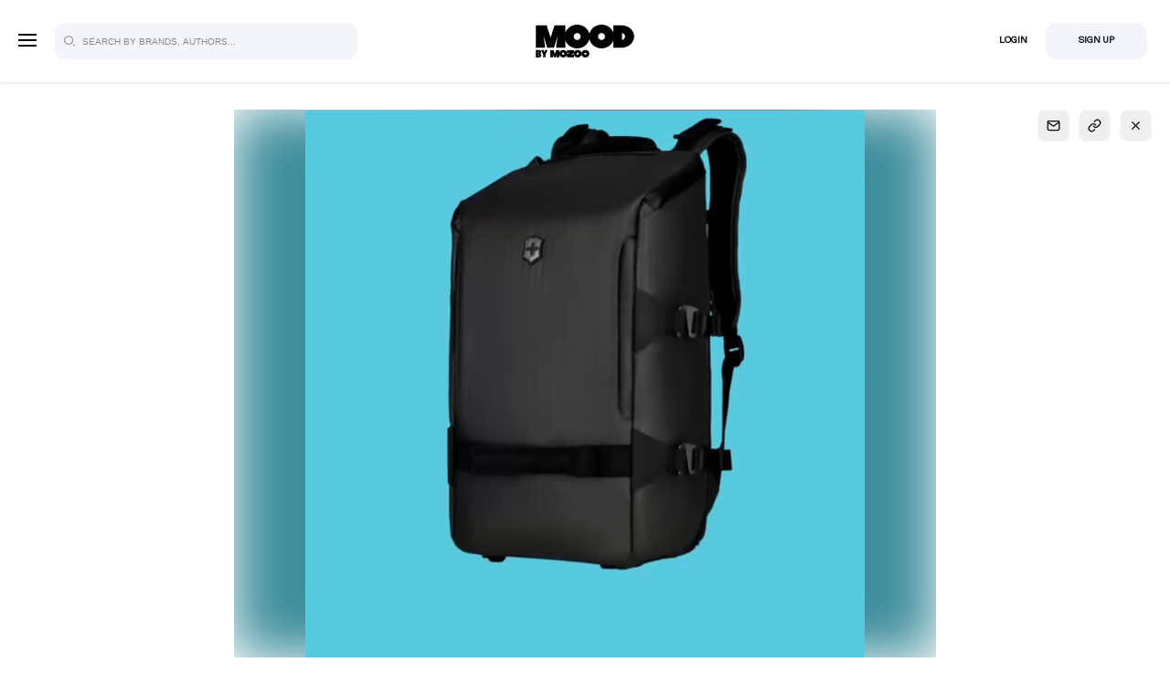

--- FILE ---
content_type: text/html; charset=utf-8
request_url: https://mood.mozoo.com/?popin&id=341
body_size: 16399
content:
<!doctype html><html lang="en"><head><script>(function(w,d,s,l,i){w[l]=w[l]||[];w[l].push({'gtm.start':	new Date().getTime(),event:'gtm.js'});var f=d.getElementsByTagName(s)[0],	j=d.createElement(s),dl=l!='dataLayer'?'&l='+l:'';j.async=true;j.src=	'https://www.googletagmanager.com/gtm.js?id='+i+dl;f.parentNode.insertBefore(j,f);	})(window,document,'script','dataLayer','GTM-KLN3K7W7');</script><meta charset="utf-8"><meta name="viewport" content="width=device-width,initial-scale=1"><meta http-equiv="X-UA-Compatible" content="IE=edge"><meta http-equiv="Cache-Control" content="no-cache, no-store, must-revalidate" /><meta http-equiv="Pragma" content="no-cache" /><meta http-equiv="Expires" content="0" /><title>Home | Mood by Mozoo</title><meta name="description" content="Mood by Mozoo"><meta name="author" content="MOOD"><meta name="robots" content="index, follow"><meta name="msapplication-TileColor" content="#C3A1FF"><meta name="msapplication-TileImage" content="https://mood.mozoo.com/assets/img/favicons/mstile-150x150.png"><meta name="theme-color" content="#C3A1FF"><link rel="canonical" href="https://mood.mozoo.com/?popin&id=341" /><meta property="og:locale" content="fr_FR" /><meta property="og:type" content="website" /><meta property="og:title" content="Home" /><meta property="og:description" content="Mood by Mozoo" /><meta property="og:url" content="https://mood.mozoo.com/" /><meta property="og:site_name" content="MOOD" /><meta property="og:image" content="https://mood.mozoo.com/assets/img/mood-img.png" /><meta property="og:image:secure_url" content="https://mood.mozoo.com/assets/img/mood-img.png" /><meta name="twitter:card" content="summary_large_image" /><meta name="twitter:title" content="Home" /><meta name="twitter:description" content="Mood by Mozoo" /><meta name="twitter:site" content="https://mood.mozoo.com/" /><meta name="twitter:image" content="https://mood.mozoo.com/assets/img/mood-img.png" /><meta name="twitter:creator" content="@MOOD" /><link rel="shortcut icon" type="image/x-icon" href="https://mood.mozoo.com/assets/img/favicons/favicon.ico"><link rel="apple-touch-icon" sizes="180x180" href="https://mood.mozoo.com/assets/img/favicons/apple-touch-icon.png"><link rel="icon" type="image/png" href="https://mood.mozoo.com/assets/img/favicons/android-chrome-192x192.png"><link rel="stylesheet" type="text/css" href="https://mood.mozoo.com/assets/css/base.min.css?ts=1766235368"><link rel="stylesheet" type="text/css" href="https://mood.mozoo.com/assets/css/slider.css?ts=1766235368"><link rel="stylesheet" type="text/css" href="https://mood.mozoo.com/assets/css/custom_base.css?ts=1766235368"><link rel="stylesheet" type="text/css" href="https://mood.mozoo.com/assets/css/style.css?ts=1766235368"><script>const url = 'https://mood.mozoo.com/';	const assets_js = 'https://mood.mozoo.com/assets/js/';	const tpl_img = 'https://mood.mozoo.com/assets/img/';</script><script src="https://mood.mozoo.com/assets/js/lib/jquery-1.12.4.min.js"></script><script src="https://mood.mozoo.com/assets/js/lib/jquery.validate.min.js"></script><script src="https://mood.mozoo.com/assets/js/lib/isotope.pkgd.min.js"></script><script src="https://mood.mozoo.com/assets/js/lib/base.min.js?ts=1766235368"></script><script src="https://mood.mozoo.com/assets/js/lib/qrious.min.js?ts=1766235368"></script><script src="https://mood.mozoo.com/assets/js/poppins.js?ts=1766235368"></script><script src="https://mood.mozoo.com/assets/js/cta.js?ts=1766235368"></script><script src="https://mood.mozoo.com/assets/js/moods.js?ts=1766235368"></script><script src="https://mood.mozoo.com/assets/js/login.js?ts=1766235368"></script><script src="https://mood.mozoo.com/assets/js/script.js?ts=1766235368"></script><script>const isMobile = $(window).width() < 991;</script></head><body
class="my_scrollbar index "><noscript><iframe src="https://www.googletagmanager.com/ns.html?id=GTM-KLN3K7W7"
height="0" width="0" style="display:none;visibility:hidden"></iframe></noscript><svg class="dn"><symbol id="mozoo_m" viewBox="0 0 17.829 15.58"><g transform="translate(-90.564 -425.557)"><path d="M102.63,425.557l7.345,15.58h.677l-7.342-15.58Z" transform="translate(-10.784 0)" fill="currentColor"/><path d="M90.564,425.557l7.345,15.58h.677l-7.342-15.58Z" fill="currentColor"/><path d="M115.3,425.557l7.345,15.58h.677l-7.342-15.58Z" transform="translate(-22.11 0)" fill="currentColor"/><path d="M179.963,425.557l-5.636,11.866,1.749,3.714h0l3.887-8.442v8.442h3.293v-15.58Z" transform="translate(-74.863 0)" fill="currentColor"/><path d="M90.564,425.557v15.58h3.283v-8.616l-3.283-6.964Z" fill="currentColor"/></g></symbol><symbol id="mood" viewBox="0 0 49.377 61.519"><path d="M4,11.228A9.243,9.243,0,0,1,13.258,2h30.86a9.243,9.243,0,0,1,9.258,9.228V54.291a9.243,9.243,0,0,1-9.258,9.228H13.258A9.243,9.243,0,0,1,4,54.291ZM31.774,8.152H44.119A3.081,3.081,0,0,1,47.2,11.228V35.835H31.774Zm0,33.835v15.38H44.119A3.081,3.081,0,0,0,47.2,54.291v-12.3ZM25.6,8.152H13.258a3.081,3.081,0,0,0-3.086,3.076v9.228H25.6ZM10.172,54.291V26.607H25.6V57.367H13.258A3.081,3.081,0,0,1,10.172,54.291Z" transform="translate(-4 -2)" fill="currentColor" fill-rule="evenodd"/></symbol><symbol id="search" viewBox="0 0 16.125 16.125"> <path d="M375.307-85.015l1.662,1.662a.878.878,0,0,0,1.241,0,.878.878,0,0,0,0-1.241l-1.662-1.662a.878.878,0,0,0-1.242,0A.879.879,0,0,0,375.307-85.015Zm-10.963-12.2a6.842,6.842,0,0,0,0,9.672,6.843,6.843,0,0,0,9.673,0,6.843,6.843,0,0,0,0-9.672A6.843,6.843,0,0,0,364.345-97.219Zm1.241,1.241a5.086,5.086,0,0,1,7.19,0,5.086,5.086,0,0,1,0,7.189,5.086,5.086,0,0,1-7.19,0A5.086,5.086,0,0,1,365.586-95.977Z" transform="translate(-362.343 99.221)" fill="currentColor"/></symbol><symbol id="search" viewBox="0 0 24 24" fill="none" stroke="currentColor" stroke-width="2" stroke-linecap="round" stroke-linejoin="round"><circle cx="11" cy="11" r="8" /><line x1="21" y1="21" x2="16.65" y2="16.65"/></symbol><symbol id="settings" viewBox="0 0 512 512"><path d="m272.066 512h-32.133c-25.989 0-47.134-21.144-47.134-47.133v-10.871c-11.049-3.53-21.784-7.986-32.097-13.323l-7.704 7.704c-18.659 18.682-48.548 18.134-66.665-.007l-22.711-22.71c-18.149-18.129-18.671-48.008.006-66.665l7.698-7.698c-5.337-10.313-9.792-21.046-13.323-32.097h-10.87c-25.988 0-47.133-21.144-47.133-47.133v-32.134c0-25.989 21.145-47.133 47.134-47.133h10.87c3.531-11.05 7.986-21.784 13.323-32.097l-7.704-7.703c-18.666-18.646-18.151-48.528.006-66.665l22.713-22.712c18.159-18.184 48.041-18.638 66.664.006l7.697 7.697c10.313-5.336 21.048-9.792 32.097-13.323v-10.87c0-25.989 21.144-47.133 47.134-47.133h32.133c25.989 0 47.133 21.144 47.133 47.133v10.871c11.049 3.53 21.784 7.986 32.097 13.323l7.704-7.704c18.659-18.682 48.548-18.134 66.665.007l22.711 22.71c18.149 18.129 18.671 48.008-.006 66.665l-7.698 7.698c5.337 10.313 9.792 21.046 13.323 32.097h10.87c25.989 0 47.134 21.144 47.134 47.133v32.134c0 25.989-21.145 47.133-47.134 47.133h-10.87c-3.531 11.05-7.986 21.784-13.323 32.097l7.704 7.704c18.666 18.646 18.151 48.528-.006 66.665l-22.713 22.712c-18.159 18.184-48.041 18.638-66.664-.006l-7.697-7.697c-10.313 5.336-21.048 9.792-32.097 13.323v10.871c0 25.987-21.144 47.131-47.134 47.131zm-106.349-102.83c14.327 8.473 29.747 14.874 45.831 19.025 6.624 1.709 11.252 7.683 11.252 14.524v22.148c0 9.447 7.687 17.133 17.134 17.133h32.133c9.447 0 17.134-7.686 17.134-17.133v-22.148c0-6.841 4.628-12.815 11.252-14.524 16.084-4.151 31.504-10.552 45.831-19.025 5.895-3.486 13.4-2.538 18.243 2.305l15.688 15.689c6.764 6.772 17.626 6.615 24.224.007l22.727-22.726c6.582-6.574 6.802-17.438.006-24.225l-15.695-15.695c-4.842-4.842-5.79-12.348-2.305-18.242 8.473-14.326 14.873-29.746 19.024-45.831 1.71-6.624 7.684-11.251 14.524-11.251h22.147c9.447 0 17.134-7.686 17.134-17.133v-32.134c0-9.447-7.687-17.133-17.134-17.133h-22.147c-6.841 0-12.814-4.628-14.524-11.251-4.151-16.085-10.552-31.505-19.024-45.831-3.485-5.894-2.537-13.4 2.305-18.242l15.689-15.689c6.782-6.774 6.605-17.634.006-24.225l-22.725-22.725c-6.587-6.596-17.451-6.789-24.225-.006l-15.694 15.695c-4.842 4.843-12.35 5.791-18.243 2.305-14.327-8.473-29.747-14.874-45.831-19.025-6.624-1.709-11.252-7.683-11.252-14.524v-22.15c0-9.447-7.687-17.133-17.134-17.133h-32.133c-9.447 0-17.134 7.686-17.134 17.133v22.148c0 6.841-4.628 12.815-11.252 14.524-16.084 4.151-31.504 10.552-45.831 19.025-5.896 3.485-13.401 2.537-18.243-2.305l-15.688-15.689c-6.764-6.772-17.627-6.615-24.224-.007l-22.727 22.726c-6.582 6.574-6.802 17.437-.006 24.225l15.695 15.695c4.842 4.842 5.79 12.348 2.305 18.242-8.473 14.326-14.873 29.746-19.024 45.831-1.71 6.624-7.684 11.251-14.524 11.251h-22.148c-9.447.001-17.134 7.687-17.134 17.134v32.134c0 9.447 7.687 17.133 17.134 17.133h22.147c6.841 0 12.814 4.628 14.524 11.251 4.151 16.085 10.552 31.505 19.024 45.831 3.485 5.894 2.537 13.4-2.305 18.242l-15.689 15.689c-6.782 6.774-6.605 17.634-.006 24.225l22.725 22.725c6.587 6.596 17.451 6.789 24.225.006l15.694-15.695c3.568-3.567 10.991-6.594 18.244-2.304z" fill="currentColor"/><path d="m256 367.4c-61.427 0-111.4-49.974-111.4-111.4s49.973-111.4 111.4-111.4 111.4 49.974 111.4 111.4-49.973 111.4-111.4 111.4zm0-192.8c-44.885 0-81.4 36.516-81.4 81.4s36.516 81.4 81.4 81.4 81.4-36.516 81.4-81.4-36.515-81.4-81.4-81.4z" fill="currentColor"/></symbol><symbol id="close" viewBox="0 0 24 24" fill="none" stroke="currentColor" stroke-width="2" stroke-linecap="round" stroke-linejoin="round"><line x1="18" y1="6" x2="6" y2="18"/><line x1="6" y1="6" x2="18" y2="18"/></symbol><symbol id="arrow" viewBox="0 0 22 22"><path d="m345.44 248.29l-194.29 194.28c-12.359 12.365-32.397 12.365-44.75 0-12.354-12.354-12.354-32.391 0-44.744l171.91-171.91-171.91-171.9c-12.354-12.359-12.354-32.394 0-44.748 12.354-12.359 32.391-12.359 44.75 0l194.29 194.28c6.177 6.18 9.262 14.271 9.262 22.366 0 8.099-3.091 16.196-9.267 22.373" transform="matrix(.03541-.00013.00013.03541 2.98 3.02)" fill="currentColor" /></symbol><symbol id="external" viewBox="0 0 24 24"><path d="M14 4h-13v18h20v-11h1v12h-22v-20h14v1zm10 5h-1v-6.293l-11.646 11.647-.708-.708 11.647-11.646h-6.293v-1h8v8z" fill-rule="evenodd" clip-rule="evenodd" fill="currentColor"/></symbol><symbol id="music" viewBox="0 0 47 47"><g><path d="M46.147,1.208c-0.542-0.458-1.257-0.653-1.956-0.537L14.666,5.633c-1.16,0.195-2.011,1.2-2.011,2.377v8.93v12.108 c-0.473-0.098-0.962-0.162-1.479-0.162c-2.624,0-5.413,1.283-7.652,3.523c-3.905,3.906-4.676,9.256-1.754,12.18 c1.157,1.158,2.723,1.771,4.529,1.771c2.625,0,5.414-1.284,7.652-3.524c2.416-2.418,3.628-5.387,3.512-7.992 c0.002-0.038,0.012-15.863,0.012-15.863l24.705-4.152v9.259c-0.473-0.098-0.963-0.162-1.479-0.162 c-2.624,0-5.413,1.283-7.651,3.523c-3.905,3.907-4.676,9.258-1.754,12.18c1.157,1.158,2.724,1.77,4.529,1.77 c2.623,0,5.412-1.285,7.652-3.523c2.42-2.422,3.633-5.396,3.512-8.004c0.001-0.035,0.01-17.891,0.01-17.891V3.048 C47,2.339,46.688,1.667,46.147,1.208z" fill="currentColor"/></g></symbol><symbol id="double_chevrons_down" viewBox="0 0 24 24"><g fill="none" stroke="currentColor" stroke-width="2" stroke-linecap="round" stroke-linejoin="round"><polyline points="7 13 12 18 17 13"/><polyline points="7 6 12 11 17 6"/></g></symbol><symbol id="arrow_back" viewBox="0 0 24 24"><g fill="none" stroke="currentColor" stroke-width="2" stroke-linecap="round" stroke-linejoin="round"><line x1="19" y1="12" x2="5" y2="12"/><polyline points="12 19 5 12 12 5"/></g></symbol><symbol id="qr_code" viewBox="0 0 24 24"><path fill="none" d="M0 0h24v24H0z"/> <path d="M16 17v-1h-3v-3h3v2h2v2h-1v2h-2v2h-2v-3h2v-1h1zm5 4h-4v-2h2v-2h2v4zM3 3h8v8H3V3zm2 2v4h4V5H5zm8-2h8v8h-8V3zm2 2v4h4V5h-4zM3 13h8v8H3v-8zm2 2v4h4v-4H5zm13-2h3v2h-3v-2zM6 6h2v2H6V6zm0 10h2v2H6v-2zM16 6h2v2h-2V6z" fill="currentColor"/> </symbol><symbol id="success" viewBox="0 0 24 24"> <path d="M20.285 2l-11.285 11.567-5.286-5.011-3.714 3.716 9 8.728 15-15.285z" fill="currentColor"/></symbol><symbol id="added" viewBox="0 0 28 28"> <path d="M14 2.75C20.1875 2.75 25.25 7.8125 25.25 14C25.25 20.1875 20.1875 25.25 14 25.25C7.8125 25.25 2.75 20.1875 2.75 14C2.75 7.8125 7.8125 2.75 14 2.75ZM14 0.875C6.78125 0.875 0.875 6.78125 0.875 14C0.875 21.2188 6.78125 27.125 14 27.125C21.2188 27.125 27.125 21.2188 27.125 14C27.125 6.78125 21.2188 0.875 14 0.875Z" fill="currentColor"/> <path d="M15.5 7.0625H8.9375V0.5H7.0625V7.0625H0.5V8.9375H7.0625V15.5H8.9375V8.9375H15.5V7.0625Z" transform="translate(6 6)" fill="currentColor"/></symbol><symbol id="removed" viewBox="0 0 28 28"> <path d="M14 2.75C20.1875 2.75 25.25 7.8125 25.25 14C25.25 20.1875 20.1875 25.25 14 25.25C7.8125 25.25 2.75 20.1875 2.75 14C2.75 7.8125 7.8125 2.75 14 2.75ZM14 0.875C6.78125 0.875 0.875 6.78125 0.875 14C0.875 21.2188 6.78125 27.125 14 27.125C21.2188 27.125 27.125 21.2188 27.125 14C27.125 6.78125 21.2188 0.875 14 0.875Z" fill="currentColor"/> <path d="M15.5 7.0625H0.5V8.9375H15.5V7.0625Z" transform="translate(6 6)" fill="currentColor"/></symbol><symbol id="copied" viewBox="0 0 24 24"> <g fill="none" stroke="currentColor" stroke-width="2" stroke-linecap="round" stroke-linejoin="round"><rect x="9" y="9" width="13" height="13" rx="2" ry="2" /><path d="M5 15H4a2 2 0 0 1-2-2V4a2 2 0 0 1 2-2h9a2 2 0 0 1 2 2v1"/></g></symbol><symbol id="error" viewBox="0 0 28 28"> <path d="M14 2.75C20.1875 2.75 25.25 7.8125 25.25 14C25.25 20.1875 20.1875 25.25 14 25.25C7.8125 25.25 2.75 20.1875 2.75 14C2.75 7.8125 7.8125 2.75 14 2.75ZM14 0.875C6.78125 0.875 0.875 6.78125 0.875 14C0.875 21.2188 6.78125 27.125 14 27.125C21.2188 27.125 27.125 21.2188 27.125 14C27.125 6.78125 21.2188 0.875 14 0.875Z" fill="currentColor"/> <path d="M11.9662 10.6404L7.32583 6L11.9662 1.35962L10.6404 0.0337903L6 4.67418L1.35961 0.0337903L0.0337866 1.35962L4.67417 6L0.0337866 10.6404L1.35961 11.9662L6 7.32583L10.6404 11.9662L11.9662 10.6404Z" fill="currentColor" transform="translate(8 8)" /></symbol><symbol id="play" viewBox="0 0 20 22" fill="none"> <path d="M18.55 12.5615L3.225 21.4536C1.92443 22.2074 0.255371 21.2946 0.255371 19.7749V1.99082C0.255371 0.473489 1.92202 -0.441725 3.225 0.314531L18.55 9.20656C18.8459 9.37545 19.0918 9.61958 19.2628 9.91418C19.4339 10.2088 19.524 10.5434 19.524 10.8841C19.524 11.2247 19.4339 11.5593 19.2628 11.8539C19.0918 12.1485 18.8459 12.3927 18.55 12.5615Z" fill="currentColor"/></symbol><symbol id="unmuted" viewBox="0 0 480 512"><path d="M342.91 193.57c-7.81-3.8-17.5-.48-21.34 7.5-3.81 7.97-.44 17.53 7.53 21.34C343.22 229.2 352 242.06 352 256c0 13.94-8.78 26.8-22.9 33.58-7.97 3.81-11.34 13.38-7.53 21.34 3.86 8.05 13.54 11.29 21.34 7.5C368.25 306.28 384 282.36 384 256s-15.75-50.29-41.09-62.43zM231.81 64c-5.91 0-11.92 2.18-16.78 7.05L126.06 160H24c-13.26 0-24 10.74-24 24v144c0 13.25 10.74 24 24 24h102.06l88.97 88.95c4.87 4.87 10.88 7.05 16.78 7.05 12.33 0 24.19-9.52 24.19-24.02V88.02C256 73.51 244.13 64 231.81 64zM224 404.67L139.31 320H32V192h107.31L224 107.33v297.34zm256-148.68c0-66.12-34.02-126.62-88.81-157.87-7.69-4.38-17.59-1.78-22.04 5.89-4.45 7.66-1.77 17.44 5.96 21.86 44.77 25.55 72.61 75.4 72.61 130.12s-27.84 104.58-72.61 130.12c-7.72 4.42-10.4 14.2-5.96 21.86 4.3 7.38 14.06 10.44 22.04 5.89C445.98 382.62 480 322.12 480 255.99z" /></symbol><symbol id="muted" viewBox="0 0 512 512"><path d="M454.63 256l55.03-55.03c3.12-3.12 3.12-8.19 0-11.31l-11.31-11.31c-3.12-3.12-8.19-3.12-11.31 0L432 233.37l-55.03-55.03c-3.12-3.12-8.19-3.12-11.31 0l-11.31 11.31c-3.12 3.12-3.12 8.19 0 11.31L409.37 256l-55.03 55.03c-3.12 3.12-3.12 8.19 0 11.31l11.31 11.31c3.12 3.12 8.19 3.12 11.31 0L432 278.63l55.03 55.03c3.12 3.12 8.19 3.12 11.31 0l11.31-11.31c3.12-3.12 3.12-8.19 0-11.31L454.63 256zM231.81 64c-5.91 0-11.92 2.18-16.78 7.05L126.06 160H24c-13.26 0-24 10.74-24 24v144c0 13.25 10.74 24 24 24h102.06l88.97 88.95c4.87 4.87 10.88 7.05 16.78 7.05 12.33 0 24.19-9.52 24.19-24.02V88.02C256 73.51 244.13 64 231.81 64zM224 404.67l-75.32-75.3-9.37-9.37H32V192h107.31l9.37-9.37 75.32-75.3v297.34z" /></symbol><symbol id="link" viewBox="0 0 24 24"><g fill="none" stroke="currentColor" stroke-width="2" stroke-linecap="round" stroke-linejoin="round"><path d="M10 13a5 5 0 0 0 7.54.54l3-3a5 5 0 0 0-7.07-7.07l-1.72 1.71"/><path d="M14 11a5 5 0 0 0-7.54-.54l-3 3a5 5 0 0 0 7.07 7.07l1.71-1.71"/></g></symbol><symbol id="mail2" viewBox="0 0 24 24"><g fill="none" stroke="currentColor" stroke-width="2" stroke-linecap="round" stroke-linejoin="round"><path d="M4 4h16c1.1 0 2 .9 2 2v12c0 1.1-.9 2-2 2H4c-1.1 0-2-.9-2-2V6c0-1.1.9-2 2-2z" /><polyline points="22,6 12,13 2,6"/></g></symbol><symbol id="external_link" viewBox="0 0 24 24" fill="none" stroke="currentColor" stroke-width="2" stroke-linecap="round" stroke-linejoin="round"><path d="M18 13v6a2 2 0 0 1-2 2H5a2 2 0 0 1-2-2V8a2 2 0 0 1 2-2h6" /><polyline points="15 3 21 3 21 9" /><line x1="10" y1="14" x2="21" y2="3" /></symbol><symbol id="euro" viewBox="0 0 13.47 13.481"><path d="M41.332,985.362a6.762,6.762,0,0,0-6.438,4.758h-1.1a.793.793,0,0,0,0,1.586h.817c-.008.133-.025.261-.025.4a6.851,6.851,0,0,0,.05.793h-.842a.793.793,0,0,0,0,1.586H35.03a6.749,6.749,0,0,0,6.3,4.361,6.636,6.636,0,0,0,4.9-2.218A.793.793,0,1,0,45.12,995.5a4.805,4.805,0,0,1-3.788,1.76,5.144,5.144,0,0,1-4.581-2.776h4.965a.793.793,0,0,0,0-1.586H36.231a5.221,5.221,0,0,1-.062-.793c0-.136.015-.263.025-.4h5.522a.793.793,0,0,0,0-1.586h-5.15a5.152,5.152,0,0,1,4.767-3.172A4.794,4.794,0,0,1,45.12,988.7a.793.793,0,0,0,1.114-1.128A6.628,6.628,0,0,0,41.332,985.362Z" transform="translate(-33 -985.362)" /></symbol><symbol id="plus" viewBox="0 0 24 24"><g fill="none" stroke="currentColor" stroke-width="4" stroke-linecap="square" stroke-linejoin="round"><line x1="12" y1="5" x2="12" y2="19"/><line x1="5" y1="12" x2="19" y2="12"/></g></symbol><symbol id="delete" viewBox="0 0 24 24" fill="none" stroke="currentColor" stroke-width="2" stroke-linecap="round" stroke-linejoin="round"><polyline points="3 6 5 6 21 6"/><path d="M19 6v14a2 2 0 0 1-2 2H7a2 2 0 0 1-2-2V6m3 0V4a2 2 0 0 1 2-2h4a2 2 0 0 1 2 2v2"/></symbol><symbol id="add" viewBox="0 0 51 51"><circle cx="25.5" cy="25.5" r="25.5" fill="#FF845E" /><path d="M17.667,7.667a1.667,1.667,0,1,0-3.333,0v6.667H7.667a1.667,1.667,0,1,0,0,3.333h6.667v6.667a1.667,1.667,0,1,0,3.333,0V17.667h6.667a1.667,1.667,0,1,0,0-3.333H17.667Z" transform="translate(9.197 9.197)" fill="#fff" fill-rule="evenodd" /></symbol><symbol id="edit" viewBox="0 0 31 31"><circle cx="15.5" cy="15.5" r="15.5" fill="#dbdbdb" opacity="0.5" /><circle cx="2.5" cy="2.5" r="2.5" transform="translate(6 13)" /><circle cx="2.5" cy="2.5" r="2.5" transform="translate(13 13)" /><circle cx="2.5" cy="2.5" r="2.5" transform="translate(20 13)" /></symbol><symbol id="rename" viewBox="0 0 24 24"><g fill="none" stroke="currentColor" stroke-width="2" stroke-linecap="round" stroke-linejoin="round"><path d="M12 20h9"/><path d="M16.5 3.5a2.121 2.121 0 0 1 3 3L7 19l-4 1 1-4L16.5 3.5z"/></g></symbol><symbol id="screenshot" viewBox="0 0 24 24" fill="none" stroke="currentColor" stroke-width="2" stroke-linecap="round" stroke-linejoin="round"><circle cx="12" cy="12" r="10"/><line x1="14.31" y1="8" x2="20.05" y2="17.94"/><line x1="9.69" y1="8" x2="21.17" y2="8"/><line x1="7.38" y1="12" x2="13.12" y2="2.06"/><line x1="9.69" y1="16" x2="3.95" y2="6.06"/><line x1="14.31" y1="16" x2="2.83" y2="16"/><line x1="16.62" y1="12" x2="10.88" y2="21.94"/></symbol><symbol id="reset" viewBox="0 0 24 24" fill="none" stroke="currentColor" stroke-width="2" stroke-linecap="round" stroke-linejoin="round"><polyline points="1 4 1 10 7 10" /><path d="M3.51 15a9 9 0 1 0 2.13-9.36L1 10"></symbol><symbol id="reorder" viewBox="0 0 24 24" fill="none" stroke="currentColor" stroke-width="2" stroke-linecap="round" stroke-linejoin="round"><rect x="14" y="2" width="8" height="8" rx="1" /><rect x="14" y="14" width="8" height="8" rx="1" /><path d="M10 5L5 5C5 5,3 5,3 7L3 17C3 17,3 19,5 19L10 19" /><line x1="7" y1="15" x2="11" y2="19" /><line x1="7" y1="23" x2="11" y2="19" /></symbol><symbol id="share" viewBox="0 0 24 24" fill="none" stroke="currentColor" stroke-width="2" stroke-linecap="round" stroke-linejoin="round"><circle cx="18" cy="5" r="3" /><circle cx="6" cy="12" r="3" /><circle cx="18" cy="19" r="3" /><line x1="8.59" y1="13.51" x2="15.42" y2="17.49"/><line x1="15.41" y1="6.51" x2="8.59" y2="10.49"/></symbol><symbol id="pencil" viewBox="0 0 24 24" fill="none" stroke="currentColor" stroke-width="2" stroke-linecap="round" stroke-linejoin="round"><path d="M17 3a2.828 2.828 0 1 1 4 4L7.5 20.5 2 22l1.5-5.5L17 3z" /></symbol><symbol id="insta_home" viewBox="0 0 28 29"><path fill="currentColor" transform="translate(0 .871)" d="M14.002 0c3.282 0 3.855.01 5.404.08 1.391.062 2.46.277 3.473.67 1.022.398 1.854.932 2.647 1.725.793.794 1.326 1.624 1.724 2.647.393 1.01.608 2.08.671 3.473.07 1.533.079 2.1.079 5.405 0 3.304-.009 3.87-.079 5.404-.062 1.392-.277 2.461-.67 3.474-.4 1.024-.933 1.855-1.726 2.648-.793.792-1.623 1.325-2.647 1.723-1.01.393-2.078.608-3.471.671-1.53.07-2.096.08-5.406.08-3.282 0-3.854-.01-5.406-.08-1.393-.063-2.46-.278-3.472-.67-1.025-.399-1.855-.932-2.647-1.724-.794-.793-1.328-1.624-1.725-2.648-.393-1.01-.608-2.08-.671-3.472C.01 17.876 0 17.31 0 14c0-3.31.01-3.876.08-5.405C.143 7.2.358 6.133.75 5.123c.397-1.023.93-1.854 1.726-2.649C3.27 1.681 4.1 1.147 5.123.751 6.133.358 7.2.143 8.595.08 10.126.01 10.692 0 14.002 0zM8.64 1.079l.045.999c-1.183.054-2.038.225-2.839.537-.767.298-1.363.68-1.958 1.274-.594.594-.976 1.19-1.274 1.958-.312.801-.483 1.656-.537 2.84C2.008 10.18 2 10.719 2 14c0 3.281.009 3.82.078 5.314.054 1.183.225 2.038.537 2.84.299.769.68 1.364 1.274 1.957s1.188.975 1.958 1.274c.803.312 1.657.483 2.84.537 1.515.07 2.06.078 5.314.078 3.282 0 3.82-.009 5.314-.078 1.183-.054 2.038-.225 2.838-.536.77-.3 1.365-.682 1.959-1.275.592-.593.974-1.188 1.274-1.958.313-.803.484-1.658.537-2.839.068-1.499.077-2.038.077-5.314 0-3.277-.009-3.817-.077-5.314-.054-1.183-.225-2.038-.536-2.838-.3-.77-.682-1.365-1.275-1.959-.594-.593-1.19-.976-1.957-1.274-.805-.313-1.659-.484-2.839-.537-1.515-.07-2.06-.078-5.314-.078-3.283 0-3.82.009-5.315.078l-.046-1zM8.406 14h1c0 2.538 2.057 4.594 4.595 4.594 2.537 0 4.594-2.056 4.594-4.594 0-2.538-2.057-4.594-4.594-4.594-2.538 0-4.595 2.056-4.595 4.594h-1zm0 0h-1c0-3.642 2.952-6.594 6.595-6.594 3.642 0 6.594 2.952 6.594 6.594 0 3.642-2.952 6.594-6.594 6.594-3.643 0-6.595-2.952-6.595-6.594h1zm10.966-6.474h-1c0-1.16.941-2.102 2.103-2.102 1.161 0 2.103.941 2.103 2.102s-.942 2.103-2.103 2.103c-1.162 0-2.103-.942-2.103-2.103h1z" /></symbol><symbol id="tiktok_home" viewBox="0 0 28 29"><path fill="currentColor" transform="translate(0 .871)" d="M14 28C6.268 28 0 21.732 0 14S6.268 0 14 0s14 6.268 14 14-6.268 14-14 14zm0-2c6.627 0 12-5.373 12-12S20.627 2 14 2 2 7.373 2 14s5.373 12 12 12zm6.998-13.122c-.134.013-.268.02-.403.021-1.473 0-2.847-.771-3.654-2.052v6.988c0 2.853-2.225 5.165-4.97 5.165C9.225 23 7 20.688 7 17.835c0-2.852 2.225-5.165 4.97-5.165.104 0 .206.01.308.016v2.546c-.102-.013-.203-.032-.307-.032-1.402 0-2.537 1.18-2.537 2.636 0 1.456 1.135 2.636 2.537 2.636 1.4 0 2.638-1.147 2.638-2.604L14.634 6h2.343c.221 2.184 1.916 3.89 4.023 4.05v2.828" /></symbol><symbol id="fb_home" viewBox="0 0 28 29"><path fill="currentColor" d="M14 28C6.268 28 0 21.732 0 14S6.268 0 14 0s14 6.268 14 14-6.268 14-14 14zm0-2c6.627 0 12-5.373 12-12S20.627 2 14 2 2 7.373 2 14s5.373 12 12 12zm1.155-4.364H12.05v-7.319H10.5v-2.522h1.551v-1.514c0-2.057.875-3.281 3.364-3.281h2.07v2.523h-1.294c-.968 0-1.032.352-1.032 1.01l-.005 1.262H17.5l-.275 2.522h-2.07v7.32z" transform="translate(0 .871)" /></symbol><symbol id="sc_home" viewBox="0 0 28 28"><path fill="currentColor" d="M14 28C6.268 28 0 21.732 0 14S6.268 0 14 0s14 6.268 14 14-6.268 14-14 14zm0-2c6.627 0 12-5.373 12-12S20.627 2 14 2 2 7.373 2 14s5.373 12 12 12zm4.811-11.18l2.02-1.46c.262-.198.367-.535.262-.842-.124-.361-.501-.578-.886-.507-.38.07-1.044.318-1.404.383-.27.048-.497-.183-.453-.448C18.947 8.412 17.004 6 14 6c-3.005 0-4.949 2.41-4.35 5.946.044.265-.181.496-.451.448-.517-.091-1.406-.3-1.406-.3-.385-.074-.766.142-.891.504-.104.305 0 .64.26.838l2.027 1.383c.143.108.198.301.12.461-.69 1.434-2.14 2.743-4.309 3.292.13 1.615 2.401.392 2.793.868.392.476.31 1.28.31 1.28h1.552C10.83 20.72 12.288 22 14 22c1.712 0 3.17-1.28 4.345-1.28h1.565s-.095-.804.297-1.28 2.715.8 2.793-.868c-2.17-.549-3.619-1.858-4.31-3.292-.077-.16-.022-.353.121-.46z" /></symbol><symbol id="facebook" viewBox="0 0 264 512"><path d="M76.7 512V283H0v-91h76.7v-71.7C76.7 42.4 124.3 0 193.8 0c33.3 0 61.9 2.5 70.2 3.6V85h-48.2c-37.8 0-45.1 18-45.1 44.3V192H256l-11.7 91h-73.6v229" /></symbol><symbol id="snapchat" viewBox="0 0 512 512"><path d="M510.846 392.673c-5.211 12.157-27.239 21.089-67.36 27.318-2.064 2.786-3.775 14.686-6.507 23.956-1.625 5.566-5.623 8.869-12.128 8.869l-.297-.005c-9.395 0-19.203-4.323-38.852-4.323-26.521 0-35.662 6.043-56.254 20.588-21.832 15.438-42.771 28.764-74.027 27.399-31.646 2.334-58.025-16.908-72.871-27.404-20.714-14.643-29.828-20.582-56.241-20.582-18.864 0-30.736 4.72-38.852 4.72-8.073 0-11.213-4.922-12.422-9.04-2.703-9.189-4.404-21.263-6.523-24.13-20.679-3.209-67.31-11.344-68.498-32.15a10.627 10.627 0 0 1 8.877-11.069c69.583-11.455 100.924-82.901 102.227-85.934.074-.176.155-.344.237-.515 3.713-7.537 4.544-13.849 2.463-18.753-5.05-11.896-26.872-16.164-36.053-19.796-23.715-9.366-27.015-20.128-25.612-27.504 2.437-12.836 21.725-20.735 33.002-15.453 8.919 4.181 16.843 6.297 23.547 6.297 5.022 0 8.212-1.204 9.96-2.171-2.043-35.936-7.101-87.29 5.687-115.969C158.122 21.304 229.705 15.42 250.826 15.42c.944 0 9.141-.089 10.11-.089 52.148 0 102.254 26.78 126.723 81.643 12.777 28.65 7.749 79.792 5.695 116.009 1.582.872 4.357 1.942 8.599 2.139 6.397-.286 13.815-2.389 22.069-6.257 6.085-2.846 14.406-2.461 20.48.058l.029.01c9.476 3.385 15.439 10.215 15.589 17.87.184 9.747-8.522 18.165-25.878 25.018-2.118.835-4.694 1.655-7.434 2.525-9.797 3.106-24.6 7.805-28.616 17.271-2.079 4.904-1.256 11.211 2.46 18.748.087.168.166.342.239.515 1.301 3.03 32.615 74.46 102.23 85.934 6.427 1.058 11.163 7.877 7.725 15.859z" /></symbol><symbol id="twitter" viewBox="0 0 512 512"><path d="M459.37 151.716c.325 4.548.325 9.097.325 13.645 0 138.72-105.583 298.558-298.558 298.558-59.452 0-114.68-17.219-161.137-47.106 8.447.974 16.568 1.299 25.34 1.299 49.055 0 94.213-16.568 130.274-44.832-46.132-.975-84.792-31.188-98.112-72.772 6.498.974 12.995 1.624 19.818 1.624 9.421 0 18.843-1.3 27.614-3.573-48.081-9.747-84.143-51.98-84.143-102.985v-1.299c13.969 7.797 30.214 12.67 47.431 13.319-28.264-18.843-46.781-51.005-46.781-87.391 0-19.492 5.197-37.36 14.294-52.954 51.655 63.675 129.3 105.258 216.365 109.807-1.624-7.797-2.599-15.918-2.599-24.04 0-57.828 46.782-104.934 104.934-104.934 30.213 0 57.502 12.67 76.67 33.137 23.715-4.548 46.456-13.32 66.599-25.34-7.798 24.366-24.366 44.833-46.132 57.827 21.117-2.273 41.584-8.122 60.426-16.243-14.292 20.791-32.161 39.308-52.628 54.253z" /></symbol><symbol id="linkedin" viewBox="0 0 448 512"><path d="M416 32H31.9C14.3 32 0 46.5 0 64.3v383.4C0 465.5 14.3 480 31.9 480H416c17.6 0 32-14.5 32-32.3V64.3c0-17.8-14.4-32.3-32-32.3zM135.4 416H69V202.2h66.5V416zm-33.2-243c-21.3 0-38.5-17.3-38.5-38.5S80.9 96 102.2 96c21.2 0 38.5 17.3 38.5 38.5 0 21.3-17.2 38.5-38.5 38.5zm282.1 243h-66.4V312c0-24.8-.5-56.7-34.5-56.7-34.6 0-39.9 27-39.9 54.9V416h-66.4V202.2h63.7v29.2h.9c8.9-16.8 30.6-34.5 62.9-34.5 67.2 0 79.7 44.3 79.7 101.9V416z" fill="currentColor" /></symbol><symbol id="linkedin-round" width="24" height="24" viewBox="0 0 24 24"><path d="M12 0c-6.627 0-12 5.373-12 12s5.373 12 12 12 12-5.373 12-12-5.373-12-12-12zm-2 16h-2v-6h2v6zm-1-6.891c-.607 0-1.1-.496-1.1-1.109 0-.612.492-1.109 1.1-1.109s1.1.497 1.1 1.109c0 .613-.493 1.109-1.1 1.109zm8 6.891h-1.998v-2.861c0-1.881-2.002-1.722-2.002 0v2.861h-2v-6h2v1.093c.872-1.616 4-1.736 4 1.548v3.359z" /></symbol><symbol id="instagram" viewBox="0 0 448 512"><path d="M224.1 141c-63.6 0-114.9 51.3-114.9 114.9s51.3 114.9 114.9 114.9S339 319.5 339 255.9 287.7 141 224.1 141zm0 189.6c-41.1 0-74.7-33.5-74.7-74.7s33.5-74.7 74.7-74.7 74.7 33.5 74.7 74.7-33.6 74.7-74.7 74.7zm146.4-194.3c0 14.9-12 26.8-26.8 26.8-14.9 0-26.8-12-26.8-26.8s12-26.8 26.8-26.8 26.8 12 26.8 26.8zm76.1 27.2c-1.7-35.9-9.9-67.7-36.2-93.9-26.2-26.2-58-34.4-93.9-36.2-37-2.1-147.9-2.1-184.9 0-35.8 1.7-67.6 9.9-93.9 36.1s-34.4 58-36.2 93.9c-2.1 37-2.1 147.9 0 184.9 1.7 35.9 9.9 67.7 36.2 93.9s58 34.4 93.9 36.2c37 2.1 147.9 2.1 184.9 0 35.9-1.7 67.7-9.9 93.9-36.2 26.2-26.2 34.4-58 36.2-93.9 2.1-37 2.1-147.8 0-184.8zM398.8 388c-7.8 19.6-22.9 34.7-42.6 42.6-29.5 11.7-99.5 9-132.1 9s-102.7 2.6-132.1-9c-19.6-7.8-34.7-22.9-42.6-42.6-11.7-29.5-9-99.5-9-132.1s-2.6-102.7 9-132.1c7.8-19.6 22.9-34.7 42.6-42.6 29.5-11.7 99.5-9 132.1-9s102.7-2.6 132.1 9c19.6 7.8 34.7 22.9 42.6 42.6 11.7 29.5 9 99.5 9 132.1s2.7 102.7-9 132.1z" fill="currentColor" /></symbol><symbol id="pinterest" viewBox="0 0 147 190" fill="none"><path d="M78.097 0C38.8157 0 0 26.0369 0 68.177C0 94.9752 15.16 110.201 24.3479 110.201C28.1394 110.201 30.32 99.6953 30.32 96.7293C30.32 93.1907 21.2485 85.6506 21.2485 70.9177C21.2485 40.313 44.6776 18.6126 74.9976 18.6126C101.067 18.6126 120.361 33.3455 120.361 60.4116C120.361 80.626 112.209 118.539 85.7903 118.539C76.2594 118.539 68.1006 111.688 68.1006 101.87C68.1006 87.4778 78.2073 73.5488 78.2073 58.7002C78.2073 33.5038 42.2581 38.0717 42.2581 68.5242C42.2581 74.9192 43.0605 81.9963 45.9333 87.825C40.6472 110.439 29.8545 144.126 29.8545 167.422C29.8545 174.615 30.8897 181.698 31.5757 188.891C32.8742 190.34 32.225 190.188 34.2157 189.463C53.5102 163.195 52.8242 158.061 61.5527 123.686C66.263 132.596 78.4339 137.389 88.0812 137.389C128.734 137.389 147 97.99 147 62.4763C147 24.6787 114.15 0.012181 78.0909 0.012181L78.097 0Z" fill="currentColor"/></symbol><symbol id="youtube" viewBox="0 0 576 512"><path d="M549.655 124.083c-6.281-23.65-24.787-42.276-48.284-48.597C458.781 64 288 64 288 64S117.22 64 74.629 75.486c-23.497 6.322-42.003 24.947-48.284 48.597-11.412 42.867-11.412 132.305-11.412 132.305s0 89.438 11.412 132.305c6.281 23.65 24.787 41.5 48.284 47.821C117.22 448 288 448 288 448s170.78 0 213.371-11.486c23.497-6.321 42.003-24.171 48.284-47.821 11.412-42.867 11.412-132.305 11.412-132.305s0-89.438-11.412-132.305zm-317.51 213.508V175.185l142.739 81.205-142.739 81.201z" /></symbol><symbol id="tiktok" viewBox="0 0 166 190" fill="none"><path d="M87.1941 0.160321C97.6136 0 107.973 0.0950051 118.321 0C118.948 12.1191 123.331 24.4638 132.252 33.0321C141.154 41.8141 153.747 45.834 166 47.1938V79.0739C154.518 78.6998 142.982 76.3247 132.562 71.4082C128.024 69.3656 123.797 66.7351 119.659 64.0453C119.605 87.179 119.754 110.283 119.509 133.322C118.888 144.39 115.216 155.405 108.744 164.525C98.3301 179.708 80.2557 189.606 61.6917 189.915C50.3049 190.562 38.9301 187.475 29.2271 181.786C13.1471 172.357 1.83192 155.096 0.183914 136.57C-0.0236703 132.646 -0.0555476 128.715 0.0883773 124.789C1.52143 109.725 9.0151 95.3138 20.6467 85.5105C33.8308 74.0921 52.2993 68.653 69.5914 71.8713C69.7526 83.5985 69.2809 95.3138 69.2809 107.041C61.3812 104.5 52.15 105.212 45.2474 109.98C40.1974 113.289 36.381 118.156 34.3861 123.833C32.7381 127.847 33.2098 132.306 33.3053 136.57C35.1982 149.562 47.7613 160.481 61.1722 159.3C70.0631 159.205 78.5838 154.074 83.2174 146.563C84.7161 143.933 86.394 141.243 86.4835 138.149C87.2657 123.988 86.9552 109.885 87.0508 95.7235C87.1164 63.8078 86.9552 31.9811 87.2 0.166259L87.1941 0.160321Z" fill="currentColor"/></symbol><symbol id="loader" viewBox="0 0 100 100"><g transform="rotate(0 50 50)"><rect x="47" y="24" rx="9.4" ry="4.8" width="6" height="12"><animate attributeName="opacity" values="1;0" keyTimes="0;1" dur="1s" begin="-0.9166666666666666s" repeatCount="indefinite"></animate></rect></g><g transform="rotate(30 50 50)"><rect x="47" y="24" rx="9.4" ry="4.8" width="6" height="12"><animate attributeName="opacity" values="1;0" keyTimes="0;1" dur="1s" begin="-0.8333333333333334s" repeatCount="indefinite"></animate></rect></g><g transform="rotate(60 50 50)"><rect x="47" y="24" rx="9.4" ry="4.8" width="6" height="12"><animate attributeName="opacity" values="1;0" keyTimes="0;1" dur="1s" begin="-0.75s" repeatCount="indefinite"></animate></rect></g><g transform="rotate(90 50 50)"><rect x="47" y="24" rx="9.4" ry="4.8" width="6" height="12"><animate attributeName="opacity" values="1;0" keyTimes="0;1" dur="1s" begin="-0.6666666666666666s" repeatCount="indefinite"></animate></rect></g><g transform="rotate(120 50 50)"><rect x="47" y="24" rx="9.4" ry="4.8" width="6" height="12"><animate attributeName="opacity" values="1;0" keyTimes="0;1" dur="1s" begin="-0.5833333333333334s" repeatCount="indefinite"></animate></rect></g><g transform="rotate(150 50 50)"><rect x="47" y="24" rx="9.4" ry="4.8" width="6" height="12"><animate attributeName="opacity" values="1;0" keyTimes="0;1" dur="1s" begin="-0.5s" repeatCount="indefinite"></animate></rect></g><g transform="rotate(180 50 50)"><rect x="47" y="24" rx="9.4" ry="4.8" width="6" height="12"><animate attributeName="opacity" values="1;0" keyTimes="0;1" dur="1s" begin="-0.4166666666666667s" repeatCount="indefinite"></animate></rect></g><g transform="rotate(210 50 50)"><rect x="47" y="24" rx="9.4" ry="4.8" width="6" height="12"><animate attributeName="opacity" values="1;0" keyTimes="0;1" dur="1s" begin="-0.3333333333333333s" repeatCount="indefinite"></animate></rect></g><g transform="rotate(240 50 50)"><rect x="47" y="24" rx="9.4" ry="4.8" width="6" height="12"><animate attributeName="opacity" values="1;0" keyTimes="0;1" dur="1s" begin="-0.25s" repeatCount="indefinite"></animate></rect></g><g transform="rotate(270 50 50)"><rect x="47" y="24" rx="9.4" ry="4.8" width="6" height="12"><animate attributeName="opacity" values="1;0" keyTimes="0;1" dur="1s" begin="-0.16666666666666666s" repeatCount="indefinite"></animate></rect></g><g transform="rotate(300 50 50)"><rect x="47" y="24" rx="9.4" ry="4.8" width="6" height="12"><animate attributeName="opacity" values="1;0" keyTimes="0;1" dur="1s" begin="-0.08333333333333333s" repeatCount="indefinite"></animate></rect></g><g transform="rotate(330 50 50)"><rect x="47" y="24" rx="9.4" ry="4.8" width="6" height="12"><animate attributeName="opacity" values="1;0" keyTimes="0;1" dur="1s" begin="0s" repeatCount="indefinite"></animate></rect></g></symbol></svg><div class="alert_container alert_container_js dn"><div data-on-action="alert" class="alert"><div class="alert_picto va mr10 icon-medium"> <svg class="icon picto picto_success color-red2"><use xlink:href="#success" /></svg><svg class="icon picto picto_added color-red2"><use xlink:href="#added" /></svg><svg class="icon picto picto_removed color-red2"><use xlink:href="#removed" /></svg><svg class="icon picto picto_copied color-red2"><use xlink:href="#copied" /></svg><svg class="icon picto picto_error color-w"><use xlink:href="#error" /></svg><svg class="icon picto picto_mail color-red2"><use xlink:href="#mail2" /></svg></div><span class="va alert_type center font_diatype_bold mr5"></span><span class="va msg center"></span></div></div><header class="w100 t14 icon-middle" data-anim="fadeInDown"><div class="header_c fc jcsb w100 h100"><div class="header_menu_c w33 h100 flex aic ml20"><div data-on-anchor="burger" class="burger"><div></div><div></div><div></div></div><div class="search-c" style="cursor:text;"><a href="https://mood.mozoo.com/signin?signin" style="display: block;text-decoration:none;"><div class="fc jcsb bgw pr" style="background-color: transparent;"><form action="search" class="df aic icon-xmiddle"><svg class="icon"><use xlink:href="#search" /></svg><input class="t10 maj color-1a" type="text" name="search" id="search" placeholder="Search by Brands, Authors..."></form><ul class="search_suggestions w100 pa bgw dn"><li class="search_loader icon-big ma"><svg class="icon ma db"><use xlink:href="#loader" /></svg></li></ul></div></a></div></div><div class="header_logo_c w33 fc h100"><a class="h100 fc" href="https://mood.mozoo.com/" title="Home"><img width="110" src="https://mood.mozoo.com/assets/img/Mood_logo.svg" alt="Logo" class="header-logo logo-black"></a></div><ul class="w33 menu t18 tar mt0 mr20"><li><a class="t10 font_diatype maj bold700 p10" href="https://mood.mozoo.com/signin" title="Sign in">Login</a></li><li><a class="btn-login btn btn6 font_diatype bold700" href="https://mood.mozoo.com/signin?signin" title="Sign in">Sign Up</a></li></ul></div></header><div class="menu-left pf top0 w100 h100 icon-medium" style="z-index:600;"><div class="menu-left-c pr zi59 w100 h100 bgw"><ul class="menu-left-l w100 h100 maj df fdc jcc aic"><li><a href="https://mood.mozoo.com/" title="home">Home</a></li><li class="menu-separator"></li><li><a href="https://mood.mozoo.com/signin" title="Login">Login - Sign Up</a></li><li class="menu-separator"></li><li><a href="https://mood.mozoo.com/moods" title="Moods">Moods</a></li><li class="menu-separator"></li><li><a href="https://mood.mozoo.com/about-us" title="About us">About us</a></li></ul><div class="menu-left-bot w80 pa bottom0 t13 bold"><div class="ma"><ul class="menu-left-bot-social df jcc aic pb10"><li><a href="https://www.linkedin.com/company/mozoogroup/" title="Linkedin" target="_blank"><svg class="icon"><use xlink:href="#linkedin" /></svg></a></li><li class="pl10"><a href="https://www.instagram.com/wearemozoo/" title="Instagram" target="_blank"><svg class="icon"><use xlink:href="#instagram" /></svg></a></li></ul></div><div class="menu-left-bot-l pb20 df jcc aic color-98"><a href="https://mood.mozoo.com/contact" title="Contact us" class="color-98">Contact us</a>&nbsp;&nbsp;・&nbsp;&nbsp;<a href="https://mood.mozoo.com/legal-notice" title="Legal Notice" class="color-98">Legal Notice</a>&nbsp;&nbsp;・&nbsp;&nbsp;<a href="https://mood.mozoo.com/terms" title="Terms & Conditions" class="color-98">Terms & Conditions</a></div></div></div></div><div class="home"><div class="home-top pt90 pb40 pr"><div class="container-top"><div class="flex pt20"><div class="col-9"><div class=""><a class="home_signin" href="https://mood.mozoo.com/signin?signin" title="Sign in"><h1 class="font_parafina maj">Sign up<br>for full access</h1><p class="mt10">Explore, save and share ultra-creative contents! Created or hand-selected by our studio to inspire your future campaigns</p> </a><div class="df jcs aic"><a class="t14 bold700 maj mr40" href="https://mood.mozoo.com/signin" title="Login"><button class="btn btn1">Login</button></a><a href="https://mood.mozoo.com/signin?signin"><button class="btn btn3" title="Sign up" style="white-space:nowrap;">Sign up</button></a></div></div></div><div id="top_phone_container" class="col-3 pr"><div id="top_vid_container" class="pa"><video src="https://moodbymozoo.mozoo.com/videos/Philips_Baristina_FOOH.mp4" preload muted playsinline autoplay loop></div><img class="pa" width="226" height="406" src="https://mood.mozoo.com/assets/img/phone_home.png" alt="Phone Background"><img class="pa" width="45" src="https://mood.mozoo.com/assets/img/phone_home_notch.png" alt="Phone Notch"></div></div></div><div class="home-top-bg" style=""><img class="home_wave" src="https://mood.mozoo.com/assets/img/bg-home/wave_distort_3.png"></div></div><div class="home-middle pt20"><div class="container"><div class="filters fc jcsb"><a href="https://mood.mozoo.com/signin" id="filters_link" title="Sign in"><ul class="filters-l df aic"><li data-id="1" data-default="Industry" class="mlr10 cp icon-xxmiddle df aic jcsb"><span>Industry</span> <svg class="icon ml5"><use xlink:href="#double_chevrons_down" /></svg></li><li data-id="4" data-default="Platform" class="mlr10 cp icon-xxmiddle df aic jcsb"><span>Platform</span> <svg class="icon ml5"><use xlink:href="#double_chevrons_down" /></svg></li><li data-id="3" data-default="Technic" class="mlr10 cp icon-xxmiddle df aic jcsb"><span>Technic</span> <svg class="icon ml5"><use xlink:href="#double_chevrons_down" /></svg></li></ul><div class="tar"><div class="all number t12 cp icon-xmiddle"><span>Clear filters <svg class="icon ml5 mt3"><use xlink:href="#reset" /></svg></span> </div></div></a></div><div class="subcat-c w80 ma pr"><ul class="subcat-l bs dn " data-id-parent="1"><li data-id-parent="1" data-id="6">Administration </li><li data-id-parent="1" data-id="7">Art / Entertainment </li><li data-id-parent="1" data-id="8">Automotive / Transport </li><li data-id-parent="1" data-id="9">Bank / Insurance </li><li data-id-parent="1" data-id="10">Beauty / Perfume </li><li data-id-parent="1" data-id="11">Beverage </li><li data-id-parent="1" data-id="13">Culture / Music </li><li data-id-parent="1" data-id="14">Family </li><li data-id-parent="1" data-id="15">Fashion </li><li data-id-parent="1" data-id="16">Food </li><li data-id-parent="1" data-id="17">Health </li><li data-id-parent="1" data-id="18">Home / Decoration </li><li data-id-parent="1" data-id="19">Luxury </li><li data-id-parent="1" data-id="76">Making Of </li><li data-id-parent="1" data-id="20">NPO </li><li data-id-parent="1" data-id="21">Online / App </li><li data-id-parent="1" data-id="22">Others </li><li data-id-parent="1" data-id="23">Pets </li><li data-id-parent="1" data-id="75">Pharmaceuticals </li><li data-id-parent="1" data-id="24">Power & Energy </li><li data-id-parent="1" data-id="25">Real Estate </li><li data-id-parent="1" data-id="26">Retail </li><li data-id-parent="1" data-id="27">Spirits </li><li data-id-parent="1" data-id="28">Sport </li><li data-id-parent="1" data-id="29">Technology </li><li data-id-parent="1" data-id="30">Telecom </li><li data-id-parent="1" data-id="31">Travel </li></ul><ul class="subcat-l bs dn " data-id-parent="4"><li data-id-parent="4" data-id="65">Display </li><li data-id-parent="4" data-id="67">Facebook </li><li data-id-parent="4" data-id="54">Instagram </li><li data-id-parent="4" data-id="56">Pinterest </li><li data-id-parent="4" data-id="57">Snapchat </li><li data-id-parent="4" data-id="55">Tik Tok </li><li data-id-parent="4" data-id="72">TV </li><li data-id-parent="4" data-id="68">Youtube </li></ul><ul class="subcat-l bs dn " data-id-parent="3"><li data-id-parent="3" data-id="34">3D </li><li data-id-parent="3" data-id="35">Augmented Reality </li><li data-id-parent="3" data-id="78">Catalogue </li><li data-id-parent="3" data-id="46">Cinemagraph </li><li data-id-parent="3" data-id="53">Filter </li><li data-id-parent="3" data-id="77">FOOH </li><li data-id-parent="3" data-id="37">Illusion </li><li data-id-parent="3" data-id="45">Illustration </li><li data-id-parent="3" data-id="48">Loop </li><li data-id-parent="3" data-id="38">Motion Design </li><li data-id-parent="3" data-id="70">Organic </li><li data-id-parent="3" data-id="39">Original Content </li><li data-id-parent="3" data-id="71">Paid </li><li data-id-parent="3" data-id="40">PaperCraft </li><li data-id-parent="3" data-id="59">Parallax </li><li data-id-parent="3" data-id="41">Stop Motion </li><li data-id-parent="3" data-id="47">Timelapse </li><li data-id-parent="3" data-id="42">VFX </li></ul></div><div id="cardsContainer" class="listing-c grid mt20 mb50"><div data-id="341" data-height="265" class="grid-item mood-draggable grid-sizer pr m0 mb70 plr10 cat_18 cat_38 cat_54 "> <div data-on-anchor="popin_341" data-id="341" data-vid="https://moodbymozoo.mozoo.com/videos/victorinox9.mp4" data-muted="1" class="listing-b pr cp"> <div data-vid="https://moodbymozoo.mozoo.com/videos/victorinox9.mp4" class="listing-bg pr fc bgr card-h265" style="background-image: url('https://moodbymozoo.mozoo.com/cards/victorinox9.jpg');"> <div class="pr w100 oh listing-b-video h100"> </div> </div> <div class="listing-bot bgw w100 pa"> <div class="fc jcsb"> <div class="listing-name w100 ptb10 pl5 lh12"> <h3 class="t14 maj font_diatype_bold">Victorinox</h3> <h4 class="t11 font_diatype_light color-1a maj">Home / Decoration</h4> </div> <div class="tar lh17 listing-rate pr0"> <ul class="ul_ib"> <li> <span class="tags-bg Instagram" style="display:inline-block;line-height:8px;"> Instagram </span> </li> </ul> </div> </div> </div> </div> <div data-on-action="popin_341" data-popin-id="341" class="popin-sc "> <div class="popin-container"> <div class="popin-right-c pa top0 right0 icon-small mt30 zi59"> <div data-crea-id="341" data-name="popin-popin-2" class="popin_float_mood dn pa zi55 right0 bgw w30r bs ptb15 plr30 zi55"> <h3 class="t14 maj font_diatype_bold bold mt10 mb10">Send a link</h3> <input class="w100" type="text" name="copy_the_link" readonly="readonly" value="https://mood.mozoo.com/?popin&id=341"> </div> <div data-crea-id="341" data-name="popin-popin-3" class="popin_float_mood dn pa right0 bgw w30r bs ptb15 plr30 zi55"> <h3 class="t14 maj font_diatype_bold bold mt10 mb10">Send by mail</h3> <form class="popin_right_mail_submit"> <input class="enter_mail_address w100" type="email" name="enter_mail_address" placeholder="Enter email address"> <button class="w100 maj btn btn3 mt10">Send</button> </form> </div> <ul class="ul_db popin_right_btn"> <li class="ml10"> <button data-on-anchor="popin_341" class="popin-close-cross zi59 btn"> <svg class="icon"><use xlink:href="#close" /></svg> </button> </li> <li class="ml10"> <button data-crea-id="341" data-popin-attached="popin-popin-2" class="popin_right_btn2 btn"> <svg class="icon"><use xlink:href="#link" /></svg> </button> </li> <li class="ml10"> <button data-crea-id="341" data-popin-attached="popin-popin-3" class="popin_right_btn3 btn"> <svg class="icon"><use xlink:href="#mail2" /></svg> </button> </li> </ul> </div> <div class="popin-content grid_popin"> <div class="df fdc jcs h100"> <div class="video_panel h100 mt30"> <div class="pr h100 cw fc"> <div class="grid_popin_iphone_bg bgr fullsize nobg zi55 oh"> <div class="listing-video zi53 h100"> </div> <canvas class="vortex zi52"></canvas> </div> </div> </div> <div class=""> <div class="grid_popin_right h100 p10 df fdc"> <h3 class="t24 maj mb0 tal font_diatype_bold">Victorinox</h3> <div class="t11 font_diatype light maj color-98"> <div class="icon-small"> Inspiration from <span class="bold color-1a">Instagram</span> </div> <div class="icon-small mt5"> with <span class="bold color-1a">@victorinox</span> </div> </div> <div class="df jcsb aic"> <div class="df ais jcs"> <div class="maj w95 ptb10"> <div class="popin_cat df jcsb cb w100 pr40 t10"> <div class="df"> <a href="https://mood.mozoo.com/search?search=&i=18"> <span data-cat-id="18" data-cat-type="i">Home / Decoration</span> </a> </div> <div class="ml10 df"> <a href="https://mood.mozoo.com/search?search=&p=54"> <span data-cat-id="54" data-cat-type="p">Instagram</span> </a> </div> <div class="ml10 df"> <a href="https://mood.mozoo.com/search?search=&t=38"> <span data-cat-id="38" data-cat-type="t">Motion Design</span> </a> </div> </div> </div> </div> <div class="w30"> <a href="https://mood.mozoo.com/signin" class="btn btn3 center" title="Sign in">Sign in to save this creative</a> </div> </div> <div class="card_scroller oa"> <div class="similar mtb30"> <div class="brand_similar mb20"> <div class="similar_title mb10"> <h5 class="maj t14 font_diatype_light">Find more for <a class="color-red2 font_diatype_bold" href="https://mood.mozoo.com/search?search=Victorinox" target="_blank" title="See all creatives by Victorinox">Victorinox</a></h5> </div> <div class="brand_similar_cards df jcs ais"> <div data-id="500" class="mini_card w20 m0 plr5" data-vid="https://moodbymozoo.mozoo.com/videos/victorinox5.mp4"> <a href="https://mood.mozoo.com/?popin&id=500" title="Discover Victorinox"> <div class="listing-bg-mini fc bgr w100 h100" style="overflow:hidden;"> <div class="pr w100 h100 oh listing-b-mini" style="background-image:url('https://moodbymozoo.mozoo.com/cards/victorinox5.jpg');background-size:cover;background-position:center center;"></div> </div> <div class="listing-bot-mini w100"> <div class="listing-name-mini w100 pt10 pb10 cb df fdc ais jcs"> <h6 class="t10 maj font_diatype no_selection">Victorinox</h6> </div> </div> </a></div> <div data-id="908" class="mini_card w20 m0 plr5" data-vid="https://moodbymozoo.mozoo.com/videos/victorinox3.mp4"> <a href="https://mood.mozoo.com/?popin&id=908" title="Discover Victorinox"> <div class="listing-bg-mini fc bgr w100 h100" style="overflow:hidden;"> <div class="pr w100 h100 oh listing-b-mini" style="background-image:url('https://moodbymozoo.mozoo.com/cards/victorinox3.jpg');background-size:cover;background-position:center center;"></div> </div> <div class="listing-bot-mini w100"> <div class="listing-name-mini w100 pt10 pb10 cb df fdc ais jcs"> <h6 class="t10 maj font_diatype no_selection">Victorinox</h6> </div> </div> </a></div> <div data-id="1152" class="mini_card w20 m0 plr5" data-vid="https://moodbymozoo.mozoo.com/videos/victorinox4.mp4"> <a href="https://mood.mozoo.com/?popin&id=1152" title="Discover Victorinox"> <div class="listing-bg-mini fc bgr w100 h100" style="overflow:hidden;"> <div class="pr w100 h100 oh listing-b-mini" style="background-image:url('https://moodbymozoo.mozoo.com/cards/victorinox4.jpg');background-size:cover;background-position:center center;"></div> </div> <div class="listing-bot-mini w100"> <div class="listing-name-mini w100 pt10 pb10 cb df fdc ais jcs"> <h6 class="t10 maj font_diatype no_selection">Victorinox</h6> </div> </div> </a></div> <div data-id="663" class="mini_card w20 m0 plr5" data-vid="https://moodbymozoo.mozoo.com/videos/victorinox7.mp4"> <a href="https://mood.mozoo.com/?popin&id=663" title="Discover Victorinox"> <div class="listing-bg-mini fc bgr w100 h100" style="overflow:hidden;"> <div class="pr w100 h100 oh listing-b-mini" style="background-image:url('https://moodbymozoo.mozoo.com/cards/victorinox7.jpg');background-size:cover;background-position:center center;"></div> </div> <div class="listing-bot-mini w100"> <div class="listing-name-mini w100 pt10 pb10 cb df fdc ais jcs"> <h6 class="t10 maj font_diatype no_selection">Victorinox</h6> </div> </div> </a></div> <div data-id="754" class="mini_card w20 m0 plr5" data-vid="https://moodbymozoo.mozoo.com/videos/victorinox6.mp4"> <a href="https://mood.mozoo.com/?popin&id=754" title="Discover Victorinox"> <div class="listing-bg-mini fc bgr w100 h100" style="overflow:hidden;"> <div class="pr w100 h100 oh listing-b-mini" style="background-image:url('https://moodbymozoo.mozoo.com/cards/victorinox6.jpg');background-size:cover;background-position:center center;"></div> </div> <div class="listing-bot-mini w100"> <div class="listing-name-mini w100 pt10 pb10 cb df fdc ais jcs"> <h6 class="t10 maj font_diatype no_selection">Victorinox</h6> </div> </div> </a></div> </div> </div> <div class="platform_similar mb20"> <div class="similar_title mb10"> <h5 class="maj t14 font_diatype_light">Find more from <a class="color-red2 font_diatype_bold" href="https://mood.mozoo.com/search?search_cat=54" target="_blank" title="See all creatives from Instagram">Instagram</a></h5> </div> <div class="plartform_similar_cards df jcs ais"> <div data-id="353" class="mini_card w20 m0 plr5" data-vid="https://moodbymozoo.mozoo.com/videos/beats-by-dre.mp4"> <a href="https://mood.mozoo.com/?popin&id=353" title="Discover Beats by Dre"> <div class="listing-bg-mini fc bgr w100 h100" style="overflow:hidden;"> <div class="pr w100 h100 oh listing-b-mini" style="background-image:url('https://moodbymozoo.mozoo.com/cards/beats-by-dre.jpg');background-size:cover;background-position:center center;"></div> </div> <div class="listing-bot-mini w100"> <div class="listing-name-mini w100 pt10 pb10 cb df fdc ais jcs"> <h6 class="t10 maj font_diatype no_selection">Beats by Dre</h6> </div> </div> </a></div> <div data-id="1785" class="mini_card w20 m0 plr5" data-vid="https://moodbymozoo.mozoo.com/videos/Monop.mp4"> <a href="https://mood.mozoo.com/?popin&id=1785" title="Discover Monoprix"> <div class="listing-bg-mini fc bgr w100 h100" style="overflow:hidden;"> <div class="pr w100 h100 oh listing-b-mini" style="background-image:url('https://moodbymozoo.mozoo.com/cards/Monop.jpg');background-size:cover;background-position:center center;"></div> </div> <div class="listing-bot-mini w100"> <div class="listing-name-mini w100 pt10 pb10 cb df fdc ais jcs"> <h6 class="t10 maj font_diatype no_selection">Monoprix</h6> </div> </div> </a></div> <div data-id="241" class="mini_card w20 m0 plr5" data-vid="https://moodbymozoo.mozoo.com/videos/toyotacricket.mp4"> <a href="https://mood.mozoo.com/?popin&id=241" title="Discover Toyota"> <div class="listing-bg-mini fc bgr w100 h100" style="overflow:hidden;"> <div class="pr w100 h100 oh listing-b-mini" style="background-image:url('https://moodbymozoo.mozoo.com/cards/toyotacricket.jpg');background-size:cover;background-position:center center;"></div> </div> <div class="listing-bot-mini w100"> <div class="listing-name-mini w100 pt10 pb10 cb df fdc ais jcs"> <h6 class="t10 maj font_diatype no_selection">Toyota</h6> </div> </div> </a></div> <div data-id="282" class="mini_card w20 m0 plr5" data-vid="https://moodbymozoo.mozoo.com/videos/andrea-crews.mp4"> <a href="https://mood.mozoo.com/?popin&id=282" title="Discover Andrea Crews"> <div class="listing-bg-mini fc bgr w100 h100" style="overflow:hidden;"> <div class="pr w100 h100 oh listing-b-mini" style="background-image:url('https://moodbymozoo.mozoo.com/cards/andrea-crews.jpg');background-size:cover;background-position:center center;"></div> </div> <div class="listing-bot-mini w100"> <div class="listing-name-mini w100 pt10 pb10 cb df fdc ais jcs"> <h6 class="t10 maj font_diatype no_selection">Andrea Crews</h6> </div> </div> </a></div> <div data-id="395" class="mini_card w20 m0 plr5" data-vid="https://moodbymozoo.mozoo.com/videos/virginvoyage-vfx.mp4"> <a href="https://mood.mozoo.com/?popin&id=395" title="Discover Virgin Voyage"> <div class="listing-bg-mini fc bgr w100 h100" style="overflow:hidden;"> <div class="pr w100 h100 oh listing-b-mini" style="background-image:url('https://moodbymozoo.mozoo.com/cards/virginvoyage-vfx.jpg');background-size:cover;background-position:center center;"></div> </div> <div class="listing-bot-mini w100"> <div class="listing-name-mini w100 pt10 pb10 cb df fdc ais jcs"> <h6 class="t10 maj font_diatype no_selection">Virgin Voyage</h6> </div> </div> </a></div> </div> </div> <div class="vertical_similar"> <div class="similar_title mb10"> <h5 class="maj t14 font_diatype_light">Find more <a class="color-red2 font_diatype_bold" href="https://mood.mozoo.com/search?search_cat=18" target="_blank" title="See all creatives from Home / Decoration">Home / Decoration</a> creatives</h5> </div> <div class="plartform_similar_cards df jcs ais"> <div data-id="1715" class="mini_card w20 m0 plr5" data-vid="https://moodbymozoo.mozoo.com/videos/kenwood_multilayer.mp4"> <a href="https://mood.mozoo.com/?popin&id=1715" title="Discover Kenwood"> <div class="listing-bg-mini fc bgr w100 h100" style="overflow:hidden;"> <div class="pr w100 h100 oh listing-b-mini" style="background-image:url('https://moodbymozoo.mozoo.com/cards/kenwood_multilayer.jpg');background-size:cover;background-position:center center;"></div> </div> <div class="listing-bot-mini w100"> <div class="listing-name-mini w100 pt10 pb10 cb df fdc ais jcs"> <h6 class="t10 maj font_diatype no_selection">Kenwood</h6> </div> </div> </a></div> <div data-id="3013" class="mini_card w20 m0 plr5" data-vid="https://moodbymozoo.mozoo.com/videos/cuisine_plus_config_inter.mp4"> <a href="https://mood.mozoo.com/?popin&id=3013" title="Discover Cuisine Plus"> <div class="listing-bg-mini fc bgr w100 h100" style="overflow:hidden;"> <div class="pr w100 h100 oh listing-b-mini" style="background-image:url('https://moodbymozoo.mozoo.com/cards/cuisine_plus_config_inter.jpg');background-size:cover;background-position:center center;"></div> </div> <div class="listing-bot-mini w100"> <div class="listing-name-mini w100 pt10 pb10 cb df fdc ais jcs"> <h6 class="t10 maj font_diatype no_selection">Cuisine Plus</h6> </div> </div> </a></div> <div data-id="1012" class="mini_card w20 m0 plr5" data-vid="https://moodbymozoo.mozoo.com/videos/valerie-objects.mp4"> <a href="https://mood.mozoo.com/?popin&id=1012" title="Discover Valerie Objects"> <div class="listing-bg-mini fc bgr w100 h100" style="overflow:hidden;"> <div class="pr w100 h100 oh listing-b-mini" style="background-image:url('https://moodbymozoo.mozoo.com/cards/valerie-objects.jpg');background-size:cover;background-position:center center;"></div> </div> <div class="listing-bot-mini w100"> <div class="listing-name-mini w100 pt10 pb10 cb df fdc ais jcs"> <h6 class="t10 maj font_diatype no_selection">Valerie Obje...</h6> </div> </div> </a></div> <div data-id="3298" class="mini_card w20 m0 plr5" data-vid="https://moodbymozoo.mozoo.com/videos/Gardena_Rappel.mp4"> <a href="https://mood.mozoo.com/?popin&id=3298" title="Discover GARDENA"> <div class="listing-bg-mini fc bgr w100 h100" style="overflow:hidden;"> <div class="pr w100 h100 oh listing-b-mini" style="background-image:url('https://moodbymozoo.mozoo.com/cards/Gardena_Rappel.jpg');background-size:cover;background-position:center center;"></div> </div> <div class="listing-bot-mini w100"> <div class="listing-name-mini w100 pt10 pb10 cb df fdc ais jcs"> <h6 class="t10 maj font_diatype no_selection">GARDENA</h6> </div> </div> </a></div> <div data-id="3467" class="mini_card w20 m0 plr5" data-vid="https://moodbymozoo.mozoo.com/videos/GARDENA_MARS_02.mp4"> <a href="https://mood.mozoo.com/?popin&id=3467" title="Discover GARDENA"> <div class="listing-bg-mini fc bgr w100 h100" style="overflow:hidden;"> <div class="pr w100 h100 oh listing-b-mini" style="background-image:url('https://moodbymozoo.mozoo.com/cards/GARDENA_MARS_02.jpg');background-size:cover;background-position:center center;"></div> </div> <div class="listing-bot-mini w100"> <div class="listing-name-mini w100 pt10 pb10 cb df fdc ais jcs"> <h6 class="t10 maj font_diatype no_selection">GARDENA</h6> </div> </div> </a></div> </div> </div> </div> <div class="maj font_diatype_bold t9 center">Need help to create your snackable content ? <a href="https://mood.mozoo.com/contact?id=341" title="Contact" class="underline" style="color:#C3A1FF;">Contact Mozoo !</a></div> </div> </div> </div> </div> </div> </div> </div></div></div><div id="white_gradient" class="pr zi50 blur5"></div><div class="pr zi55 maj center mtn70 pt0 pb100"><h4 class="t38 mtn30 pt10 mb20">Sign in for more ideas</h4><a class="btn btn3 h4r" href="https://mood.mozoo.com/signin" title="Sign in" style="padding-top: 1.2rem;">Sign in now</a></div></div></div><footer class="bg-0D cw a_cw pb10 icon_w"><div class="container"><div class="footer-c df jcsb aic"><div class="footer-top fc jcs aife"><div class="footer-top-icon pt5"><a class="df jcss aic" href="https://mood.mozoo.com/" title="home"><svg class="icon lateral_panel_icon"><use xlink:href="#mood" /></svg><img class="ml20" width="103" height="22" src="https://mood.mozoo.com/assets/img/Mood_logo_white.svg" alt="Logo"></a></div></div><div class="footer-middle df jcsb aic mt10 mb10"><ul class="footer-link df fdc jcsb aie"><li class=""><a href="moods" title="Moods" class="">Moods</a></li><li class="a_color-96"><a href="contact" title="Contact Us" class="">Contact Us</a></li><li class="a_color-96"><a href="about-us" title="About Us" class="">About Us</a></li><li class="a_color-96"><a href="terms" title="Terms & conditions" target="_blank" class="">Terms & conditions</a><span>&nbsp;&nbsp;&nbsp;-&nbsp;&nbsp;&nbsp;</span><a href="legal-notice" title="Legal Notice" target="_blank" class="">Legal Notice</a></li></ul></div></div><div class="footer-bottom t12"><ul class="footer-social df jcc icon-medium cw"><li><a href="https://www.linkedin.com/company/mozoogroup/" title="Linkedin" target="_blank"><svg class="icon"><use xlink:href="#linkedin" /></svg></a></li><li class="ml30"><a href="https://www.instagram.com/wearemozoo/" title="Instagram" target="_blank"><svg class="icon"><use xlink:href="#instagram" /></svg></a></li></ul></div></div></footer><script>window.axeptioSettings = { clientId: "651ac4831f2b261c35ee3a05", cookiesVersion: "mood-en",
};
(function(d, s) { var t = d.getElementsByTagName(s)[0], e = d.createElement(s); e.async = true; e.src = "//static.axept.io/sdk.js"; t.parentNode.insertBefore(e, t);
})(document, "script");</script></body></html></div>


<script>
	$(function() { // come with get parameter : id, tag_id and tag_id_parent
					offset = 0;
			infinite_scroll = false;
			console.log(infinite_scroll);
							$('.listing-b').click();
						});
</script>

--- FILE ---
content_type: text/css
request_url: https://mood.mozoo.com/assets/css/base.min.css?ts=1766235368
body_size: 9006
content:
html, body, ul, fieldset, h1, h2, h3, h4, h5, h6 { margin: 0; padding: 0 } html { font-size: 62.5%; box-sizing: border-box } body { font-size: 1.4rem; line-height: 1.4 } *, *:before, *:after { box-sizing: inherit } a { text-decoration: none } a:hover { text-decoration: underline } ul { list-style: none } img { max-width: 100%; height: auto } fieldset, button, a:focus, [tabindex], iframe { outline: 0 } fieldset, button, iframe { border: 0 } button, textarea { font-family: inherit } table { border-collapse: collapse; border-spacing: 0 } .a_cw a, a.a_cw { color: #fff } strong {font-family: "Avenir Next Bold", sans-serif; font-weight: bold;} .no_underline a, a.no_underline, .no_underline a:hover, a.no_underline:hover, .underline_none a, a.underline_none, .underline_none a:hover, a.underline_none:hover { text-decoration: none } .t0 {font-size: 0;} .t5 { font-size: .5rem } .t6 { font-size: .6rem } .t7 { font-size: .7rem } .t8 { font-size: .8rem } .t9 { font-size: .9rem } .t10 { font-size: 1rem } .t11 { font-size: 1.1rem } .t12 { font-size: 1.2rem } .t13 { font-size: 1.3rem } .t14 { font-size: 1.4rem } .t15 { font-size: 1.5rem } .t16 { font-size: 1.6rem } .t17 { font-size: 1.7rem } .t18 { font-size: 1.8rem } .t19 { font-size: 1.9rem } .t20 { font-size: 2rem } .t21 { font-size: 2.1rem } .t22 { font-size: 2.2rem } .t23 { font-size: 2.3rem } .t24 { font-size: 2.4rem } .t25 { font-size: 2.5rem } .t26 { font-size: 2.6rem } .t27 { font-size: 2.7rem } .t28 { font-size: 2.8rem } .t29 { font-size: 2.9rem } .t30 { font-size: 3rem } .t31 { font-size: 3.1rem } .t32 { font-size: 3.2rem } .t33 { font-size: 3.3rem } .t34 { font-size: 3.4rem } .t35 { font-size: 3.5rem } .t36 { font-size: 3.6rem } .t37 { font-size: 3.7rem } .t38 { font-size: 3.8rem } .t39 { font-size: 3.9rem } .t40 { font-size: 4rem } .t41 { font-size: 4.1rem } .t42 { font-size: 4.2rem } .t43 { font-size: 4.3rem } .t44 { font-size: 4.4rem } .t45 { font-size: 4.5rem } .t46 { font-size: 4.6rem } .t47 { font-size: 4.7rem } .t48 { font-size: 4.8rem } .t49 { font-size: 4.9rem } .t50 { font-size: 5rem } .t55 { font-size: 5.5rem } .t60 { font-size: 6rem } .t65 { font-size: 6.5rem } .t70 { font-size: 7rem } .t80 { font-size: 8rem } .t90 { font-size: 9rem } .t100 { font-size: 10rem } .t110 { font-size: 11rem } .t120 { font-size: 12rem } .t130 { font-size: 13rem } .t140 { font-size: 14rem } .t150 { font-size: 15rem } .ma { margin: 0 auto } .maa { margin: auto } .pn, .p0, [class*=col-].pn { padding: 0 } .pln, [class*=col-].pln { padding-left: 0 } .prn, [class*=col-].prn { padding-right: 0 } .m0 { margin: 0 } .m5 { margin: .5rem } .m10 { margin: 1rem } .m15 { margin: 1.5rem } .m20 { margin: 2rem } .m30 { margin: 3rem } .m40 { margin: 4rem } .m50 { margin: 5rem } .m60 { margin: 6rem } .m70 { margin: 7rem } .m80 { margin: 8rem } .m90 { margin: 9rem } .m100 { margin: 10rem } .m110 { margin: 11rem } .m120 { margin: 12rem } .m130 { margin: 13rem } .m140 { margin: 14rem } .m150 { margin: 15rem } .mt0 { margin-top: 0 } .mt5 { margin-top: .5rem } .mt10 { margin-top: 1rem } .mt15 { margin-top: 1.5rem } .mt20 { margin-top: 2rem } .mt30 { margin-top: 3rem } .mt40 { margin-top: 4rem } .mt50 { margin-top: 5rem } .mt60 { margin-top: 6rem } .mt70 { margin-top: 7rem } .mt80 { margin-top: 8rem } .mt90 { margin-top: 9rem } .mt100 { margin-top: 10rem } .mt110 { margin-top: 11rem } .mt120 { margin-top: 12rem } .mt130 { margin-top: 13rem } .mt140 { margin-top: 14rem } .mt150 { margin-top: 15rem } .mb0 { margin-bottom: 0 } .mb5 { margin-bottom: .5rem } .mb10 { margin-bottom: 1rem } .mb15 { margin-bottom: 1.5rem } .mb20 { margin-bottom: 2rem } .mb30 { margin-bottom: 3rem } .mb40 { margin-bottom: 4rem } .mb50 { margin-bottom: 5rem } .mb60 { margin-bottom: 6rem } .mb70 { margin-bottom: 7rem } .mb80 { margin-bottom: 8rem } .mb90 { margin-bottom: 9rem } .mb100 { margin-bottom: 10rem } .mb110 { margin-bottom: 11rem } .mb120 { margin-bottom: 12rem } .mb130 { margin-bottom: 13rem } .mb140 { margin-bottom: 14rem } .mb150 { margin-bottom: 15rem } .mtb0 { margin-top: 0; margin-bottom: 0 } .mtb5 { margin-top: .5rem; margin-bottom: .5rem } .mtb10 { margin-top: 1rem; margin-bottom: 1rem } .mtb15 { margin-top: 1.5rem; margin-bottom: 1.5rem } .mtb20 { margin-top: 2rem; margin-bottom: 2rem } .mtb30 { margin-top: 3rem; margin-bottom: 3rem } .mtb40 { margin-top: 4rem; margin-bottom: 4rem } .mtb50 { margin-top: 5rem; margin-bottom: 5rem } .mtb60 { margin-top: 6rem; margin-bottom: 6rem } .mtb70 { margin-top: 7rem; margin-bottom: 7rem } .mtb80 { margin-top: 8rem; margin-bottom: 8rem } .mtb90 { margin-top: 9rem; margin-bottom: 9rem } .mtb100 { margin-top: 10rem; margin-bottom: 10rem } .mtb110 { margin-top: 11rem; margin-bottom: 11rem } .mtb120 { margin-top: 12rem; margin-bottom: 12rem } .mtb130 { margin-top: 13rem; margin-bottom: 13rem } .mtb140 { margin-top: 14rem; margin-bottom: 14rem } .mtb150 { margin-top: 15rem; margin-bottom: 15rem } .ml0 { margin-left: 0 } .ml5 { margin-left: .5rem } .ml10 { margin-left: 1rem } .ml12 { margin-left: 1.2rem } .ml15 { margin-left: 1.5rem } .ml20 { margin-left: 2rem } .ml30 { margin-left: 3rem } .ml40 { margin-left: 4rem } .ml50 { margin-left: 5rem } .ml60 { margin-left: 6rem } .ml70 { margin-left: 7rem } .ml80 { margin-left: 8rem } .ml90 { margin-left: 9rem } .ml100 { margin-left: 10rem } .ml110 { margin-left: 11rem } .ml120 { margin-left: 12rem } .ml130 { margin-left: 13rem } .ml140 { margin-left: 14rem } .ml150 { margin-left: 15rem } .mr0 { margin-right: 0 } .mr2 { margin-right: .2rem } .mr5 { margin-right: .5rem } .mr10 { margin-right: 1rem } .mr15 { margin-right: 1.5rem } .mr20 { margin-right: 2rem } .mr30 { margin-right: 3rem } .mr40 { margin-right: 4rem } .mr50 { margin-right: 5rem } .mr60 { margin-right: 6rem } .mr70 { margin-right: 7rem } .mr80 { margin-right: 8rem } .mr90 { margin-right: 9rem } .mr100 { margin-right: 10rem } .mr110 { margin-right: 11rem } .mr120 { margin-right: 12rem } .mr130 { margin-right: 13rem } .mr140 { margin-right: 14rem } .mr150 { margin-right: 15rem } .mlr0 { margin-left: 0; margin-right: 0 } .mlr5 { margin-left: .5rem; margin-right: .5rem } .mlr10 { margin-left: 1rem; margin-right: 1rem } .mlr15 { margin-left: 1.5rem; margin-right: 1.5rem } .mlr20 { margin-left: 2rem; margin-right: 2rem } .mlr30 { margin-left: 3rem; margin-right: 3rem } .mlr40 { margin-left: 4rem; margin-right: 4rem } .mlr50 { margin-left: 5rem; margin-right: 5rem } .mlr60 { margin-left: 6rem; margin-right: 6rem } .mlr70 { margin-left: 7rem; margin-right: 7rem } .mlr80 { margin-left: 8rem; margin-right: 8rem } .mlr90 { margin-left: 9rem; margin-right: 9rem } .mlr100 { margin-left: 10rem; margin-right: 10rem } .mlr110 { margin-left: 11rem; margin-right: 11rem } .mlr120 { margin-left: 12rem; margin-right: 12rem } .mlr130 { margin-left: 13rem; margin-right: 13rem } .mlr140 { margin-left: 14rem; margin-right: 14rem } .mlr150 { margin-left: 15rem; margin-right: 15rem } .mtn3 { margin-top: -0.3rem } .mtn5 { margin-top: -0.5rem } .mtn6 { margin-top: -0.6rem } .mtn10 { margin-top: -1rem } .mtn15 { margin-top: -1.5rem } .mtn20 { margin-top: -2rem } .mtn30 { margin-top: -3rem } .mtn40 { margin-top: -4rem } .mtn50 { margin-top: -5rem } .mtn60 { margin-top: -6rem } .mtn70 { margin-top: -7rem } .mtn80 { margin-top: -8rem } .mtn90 { margin-top: -9rem } .mtn100 { margin-top: -10rem } .mtn110 { margin-top: -11rem } .mtn120 { margin-top: -12rem } .mtn130 { margin-top: -13rem } .mtn140 { margin-top: -14rem } .mtn150 { margin-top: -15rem } .mbn5 { margin-bottom: -0.5rem } .mbn10 { margin-bottom: -1rem } .mbn15 { margin-bottom: -1.5rem } .mbn20 { margin-bottom: -2rem } .mbn30 { margin-bottom: -3rem } .mbn40 { margin-bottom: -4rem } .mbn50 { margin-bottom: -5rem } .mbn60 { margin-bottom: -6rem } .mbn70 { margin-bottom: -7rem } .mbn80 { margin-bottom: -8rem } .mbn90 { margin-bottom: -9rem } .mbn100 { margin-bottom: -10rem } .mbn110 { margin-bottom: -11rem } .mbn120 { margin-bottom: -12rem } .mbn130 { margin-bottom: -13rem } .mbn140 { margin-bottom: -14rem } .mbn150 { margin-bottom: -15rem } .mln5 { margin-left: -0.5rem } .mln10 { margin-left: -1rem } .mln15 { margin-left: -1.5rem } .mln20 { margin-left: -2rem } .mln30 { margin-left: -3rem } .mln40 { margin-left: -4rem } .mln50 { margin-left: -5rem } .mln60 { margin-left: -6rem } .mln70 { margin-left: -7rem } .mln80 { margin-left: -8rem } .mln90 { margin-left: -9rem } .mln100 { margin-left: -10rem } .mln110 { margin-left: -11rem } .mln120 { margin-left: -12rem } .mln130 { margin-left: -13rem } .mln140 { margin-left: -14rem } .mln150 { margin-left: -15rem } .mrn5 { margin-right: -0.5rem } .mrn10 { margin-right: -1rem } .mrn15 { margin-right: -1.5rem } .mrn20 { margin-right: -2rem } .mrn30 { margin-right: -3rem } .mrn40 { margin-right: -4rem } .mrn50 { margin-right: -5rem } .mrn60 { margin-right: -6rem } .mrn70 { margin-right: -7rem } .mrn80 { margin-right: -8rem } .mrn90 { margin-right: -9rem } .mrn100 { margin-right: -10rem } .mrn110 { margin-right: -11rem } .mrn120 { margin-right: -12rem } .mrn130 { margin-right: -13rem } .mrn140 { margin-right: -14rem } .mrn150 { margin-right: -15rem } .p0 { padding: 0 } .p5 { padding: .5rem } .p10 { padding: 1rem } .p15 { padding: 1.5rem } .p20 { padding: 2rem } .p30 { padding: 3rem } .p40 { padding: 4rem } .p50 { padding: 5rem } .p60 { padding: 6rem } .p70 { padding: 7rem } .p80 { padding: 8rem } .p90 { padding: 9rem } .p100 { padding: 10rem } .p110 { padding: 11rem } .p120 { padding: 12rem } .p130 { padding: 13rem } .p140 { padding: 14rem } .p150 { padding: 15rem } .pt0 { padding-top: 0 } .pt5 { padding-top: .5rem } .pt10 { padding-top: 1rem } .pt15 { padding-top: 1.5rem } .pt20 { padding-top: 2rem } .pt30 { padding-top: 3rem } .pt40 { padding-top: 4rem } .pt50 { padding-top: 5rem } .pt60 { padding-top: 6rem } .pt70 { padding-top: 7rem } .pt80 { padding-top: 8rem } .pt90 { padding-top: 9rem } .pt100 { padding-top: 10rem } .pt110 { padding-top: 11rem } .pt120 { padding-top: 12rem } .pt130 { padding-top: 13rem } .pt140 { padding-top: 14rem } .pt150 { padding-top: 15rem } .pb0 { padding-bottom: 0 } .pb5 { padding-bottom: .5rem } .pb10 { padding-bottom: 1rem } .pb15 { padding-bottom: 1.5rem } .pb20 { padding-bottom: 2rem } .pb30 { padding-bottom: 3rem } .pb40 { padding-bottom: 4rem } .pb50 { padding-bottom: 5rem } .pb60 { padding-bottom: 6rem } .pb70 { padding-bottom: 7rem } .pb80 { padding-bottom: 8rem } .pb90 { padding-bottom: 9rem } .pb100 { padding-bottom: 10rem } .pb110 { padding-bottom: 11rem } .pb120 { padding-bottom: 12rem } .pb130 { padding-bottom: 13rem } .pb140 { padding-bottom: 14rem } .pb150 { padding-bottom: 15rem } .ptb0 { padding-top: 0; padding-bottom: 0 } .ptb5 { padding-top: .5rem; padding-bottom: .5rem } .ptb10 { padding-top: 1rem; padding-bottom: 1rem } .ptb15 { padding-top: 1.5rem; padding-bottom: 1.5rem } .ptb20 { padding-top: 2rem; padding-bottom: 2rem } .ptb30 { padding-top: 3rem; padding-bottom: 3rem } .ptb40 { padding-top: 4rem; padding-bottom: 4rem } .ptb50 { padding-top: 5rem; padding-bottom: 5rem } .ptb60 { padding-top: 6rem; padding-bottom: 6rem } .ptb70 { padding-top: 7rem; padding-bottom: 7rem } .ptb80 { padding-top: 8rem; padding-bottom: 8rem } .ptb90 { padding-top: 9rem; padding-bottom: 9rem } .ptb100 { padding-top: 10rem; padding-bottom: 10rem } .ptb110 { padding-top: 11rem; padding-bottom: 11rem } .ptb120 { padding-top: 12rem; padding-bottom: 12rem } .ptb130 { padding-top: 13rem; padding-bottom: 13rem } .ptb140 { padding-top: 14rem; padding-bottom: 14rem } .ptb150 { padding-top: 15rem; padding-bottom: 15rem } .pl0 { padding-left: 0 } .pl5 { padding-left: .5rem } .pl10 { padding-left: 1rem } .pl15 { padding-left: 1.5rem } .pl20 { padding-left: 2rem } .pl30 { padding-left: 3rem } .pl40 { padding-left: 4rem } .pl50 { padding-left: 5rem } .pl60 { padding-left: 6rem } .pl70 { padding-left: 7rem } .pl80 { padding-left: 8rem } .pl90 { padding-left: 9rem } .pl100 { padding-left: 10rem } .pl110 { padding-left: 11rem } .pl120 { padding-left: 12rem } .pl130 { padding-left: 13rem } .pl140 { padding-left: 14rem } .pl150 { padding-left: 15rem } .pr0 { padding-right: 0 } .pr5 { padding-right: .5rem } .pr10 { padding-right: 1rem } .pr15 { padding-right: 1.5rem } .pr20 { padding-right: 2rem } .pr30 { padding-right: 3rem } .pr40 { padding-right: 4rem } .pr50 { padding-right: 5rem } .pr60 { padding-right: 6rem } .pr70 { padding-right: 7rem } .pr80 { padding-right: 8rem } .pr90 { padding-right: 9rem } .pr100 { padding-right: 10rem } .pr110 { padding-right: 11rem } .pr120 { padding-right: 12rem } .pr130 { padding-right: 13rem } .pr140 { padding-right: 14rem } .pr150 { padding-right: 15rem } .plr0 { padding-left: 0; padding-right: 0 } .plr5 { padding-left: .5rem; padding-right: .5rem } .plr10 { padding-left: 1rem; padding-right: 1rem } .plr15 { padding-left: 1.5rem; padding-right: 1.5rem } .plr20 { padding-left: 2rem; padding-right: 2rem } .plr30 { padding-left: 3rem; padding-right: 3rem } .plr40 { padding-left: 4rem; padding-right: 4rem } .plr50 { padding-left: 5rem; padding-right: 5rem } .plr60 { padding-left: 6rem; padding-right: 6rem } .plr70 { padding-left: 7rem; padding-right: 7rem } .plr80 { padding-left: 8rem; padding-right: 8rem } .plr90 { padding-left: 9rem; padding-right: 9rem } .plr100 { padding-left: 10rem; padding-right: 10rem } .plr110 { padding-left: 11rem; padding-right: 11rem } .plr120 { padding-left: 12rem; padding-right: 12rem } .plr130 { padding-left: 13rem; padding-right: 13rem } .plr140 { padding-left: 14rem; padding-right: 14rem } .plr150 { padding-left: 15rem; padding-right: 15rem } .container { max-width:123rem; margin: 0 auto; padding: 0 1.5rem } .w0 { width: 0 } .w10 { width: 10% } .w20 { width: 20% } .w25 { width: 25% } .w30 { width: 30% } .w33 {width:33.33%} .w35 {width: 35%} .w40 { width: 40% } .w50 { width: 50% } .w60 { width: 60% } .w65 {width:65%} .w70 { width: 70% } .w75 { width: 75% } .w80 { width: 80% } .w90 { width: 90% } .w100 { width: 100% } .vw100 { width: 100vw } .h0 { height: 0 } .h10 { height: 10% } .h20 { height: 20% } .h25 { height: 25% } .h30 { height: 30% } .h40 { height: 40% } .h50 { height: 50% } .h60 { height: 60% } .h70 { height: 70% } .h75 { height: 75% } .h80 { height: 80% } .h90 { height: 90% } .h100 { height: 100% } .vh100 { height: 100vh } .w06r {width: .6rem} .w08r { width: 0.8rem } .w1r { width: 1rem } .w2r { width: 2rem } .w3r { width: 3rem } .w4r { width: 4rem } .w5r { width: 5rem } .w6r { width: 6rem } .w7r { width: 7rem } .w8r { width: 8rem } .w9r { width: 9rem } .w10r { width: 10rem } .w11r { width: 11rem } .w12r { width: 12rem } .w13r { width: 13rem } .w14r { width: 14rem } .w15r { width: 15rem } .w16r { width: 16rem } .w17r { width: 17rem } .w18r { width: 18rem } .w19r { width: 19rem } .w20r { width: 20rem } .w25r { width: 25rem } .w30r { width: 30rem } .w35r { width: 35rem } .w40r { width: 40rem } .w45r { width: 45rem } .w50r { width: 50rem } .w60r { width: 60rem } .w70r { width: 70rem } .w80r { width: 80rem } .w90r { width: 90rem } .w100r { width: 100rem } .w110r { width: 110rem } .w120r { width: 120rem } .w130r { width: 130rem } .w140r { width: 140rem } .w150r { width: 150rem } .h06r {height: .6rem} .h1r { height: 1rem } .h1_1r { height: 1.1rem } .h1_2r { height: 1.2rem } .h1_3r { height: 1.3rem } .h1_4r { height: 1.4rem } .h1_5r { height: 1.5rem } .h1_6r { height: 1.6rem } .h1_7r { height: 1.7rem } .h1_8r { height: 1.8rem } .h1_9r { height: 1.9rem } .h2r { height: 2rem } .h3r { height: 3rem } .h4r { height: 4rem } .h5r { height: 5rem } .h6r { height: 6rem } .h7r { height: 7rem } .h8r { height: 8rem } .h9r { height: 9rem } .h10r { height: 10rem } .h11r { height: 11rem } .h12r { height: 12rem } .h13r { height: 13rem } .h14r { height: 14rem } .h15r { height: 15rem } .h16r { height: 16rem } .h17r { height: 17rem } .h18r { height: 18rem } .h19r { height: 19rem } .h20r { height: 20rem } .h25r { height: 25rem } .h30r { height: 30rem } .h35r { height: 35rem } .h40r { height: 40rem } .h45r { height: 45rem } .h50r { height: 50rem } .h60r { height: 60rem } .h70r { height: 70rem } .h80r { height: 80rem } .h90r { height: 90rem } .h100r { height: 100rem } .h110r { height: 110rem } .h120r { height: 120rem } .h130r { height: 130rem } .h140r { height: 140rem } .h150r { height: 150rem } .lh0 { line-height: 0 } .lh10 { line-height: 1 } .lh11 { line-height: 1.1 } .lh12 { line-height: 1.2 } .lh13 { line-height: 1.3 } .lh14 { line-height: 1.4 } .lh15 { line-height: 1.5 } .lh16 { line-height: 1.6 } .lh17 { line-height: 1.7 } .lh18 { line-height: 1.8 } .lh19 { line-height: 1.9 } .lh20 { line-height: 2 } .lh22 { line-height: 2.2 } ul.ul_ib li, ul.ul_inline_block li { display: inline-block } ul.ul_b li, ul.ul_block li { display: block } ul.ul_d, ul.ul_disc { list-style-type: none } ul.ul_d li:before, ul.ul_disc li:before { content: ""; width: .5rem; height: .5rem; background-color: #000; display: inline-block; vertical-align: middle; margin: 0 1rem 0 0; border-radius: 50% } ul.margin_list2 li { margin: .2rem 0 } ul.margin_list3 li { margin: .3rem 0 } ul.margin_list5 li { margin: .5rem 0 } ul.margin_list7 li { margin: .7rem 0 } ul.margin_list8 li { margin: .8rem 0 } ul.margin_list10 li { margin: 1rem 0 } ul.margin_list12 li { margin: 1.2rem 0 } ul.margin_list15 li { margin: 1.5rem 0 } ul.margin_list17 li { margin: 1.7rem 0 } ul.margin_list18 li { margin: 1.8rem 0 } ul.margin_list20 li { margin: 2rem 0 } ul.ul_mtb5 li { margin: .5rem 0 } ul.ul_mtb10 li { margin: 1rem 0 } ul.ul_mtb15 li { margin: 1.5rem 0 } ul.ul_mtb20 li { margin: 2rem 0 } ul.ul_mtb30 li { margin: 3rem 0 } ul.ul_mtb40 li { margin: 4rem 0 } ul.ul_mtb50 li { margin: 5rem 0 } ul.ul_mlr5 li { margin: 0 .5rem } ul.ul_mlr10 li { margin: 0 1rem } ul.ul_mlr15 li { margin: 0 1.5rem } ul.ul_mlr20 li { margin: 0 2rem } ul.ul_mlr30 li { margin: 0 3rem } ul.ul_mlr40 li { margin: 0 4rem } ul.ul_mlr50 li { margin: 0 5rem }  .light { font-weight: 300 } .normal, .regular { font-weight: 400 } .medium { font-weight: 500 } .bold, .bold600, .bold-600 { font-weight: 600 } .bold700, .bold-700, .bolder { font-weight: 700 } .bold900, .bold-900, .black { font-weight: 900 } .italic { font-style: italic } .center { text-align: center } .tal { text-align: left } .tar { text-align: right } .justify { text-align: justify } .pr, .position-relative, .position_relative { position: relative } .pa, .position-absolute, .position_absolute { position: absolute } .pf, .position-fixed, .position_fixed { position: fixed } .top0 { top: 0 } .bottom0 { bottom: 0 } .left0 { left: 0 } .right0 { right: 0 } .top_auto { top: auto } .bottom_auto { bottom: auto } .left_auto { left: auto } .right_auto { right: auto } .zi50 { z-index: 50 } .zi51 { z-index: 51 } .zi52 { z-index: 52 } .zi53 { z-index: 53 } .zi54 { z-index: 54 } .zi55 { z-index: 55 } .zi56 { z-index: 56 } .zi57 { z-index: 57 } .zi58 { z-index: 58 } .zi59 { z-index: 59 } .overflow-auto, .oa { overflow: auto } .overflow-hidden, .oh { overflow: hidden } .overflow-scroll, .os { overflow: scroll } .fn { float: none } .fl { float: left } .fr { float: right } .bgw { background-color: #fff } .bgb { background-color: #000 } .bg-red { background-color: #c00 } .bg-green { background-color: #080 } .bg-ccc { background-color: #ccc } .bg-facebook, .bg_fb { background-color: #3b5998 } .bg-twitter { background-color: #1da1f2 } .bg-youtube { background-color: red } .bg-linkedin { background-color: #007bb5 } .bg-google { background-color: #ea4335 } .color-white, .cw { color: #fff } .color-black, .cb { color: #0D0C22 } .color-red, .cr { color: #c00 } .color-green, .cr { color: #080 } .color-ccc { color: #ccc } .color-facebook, .color-fb { color: #3b5998 } .color-twitter { color: #1da1f2 } .color-youtube { color: red } .color-linkedin { color: #007bb5 } .color-google { color: #ea4335 } .border { border: 1px solid #ccc } .border-white, .bw { border-color: #fff } .border-black, .bb { border-color: #000 } .border-red { border-color: #c00 } .border-green { border-color: #080 } .border-ccc { border-color: #ccc } .b0 { border: 0 } .bt0 { border-top: 0 } .bb0 { border-bottom: 0 } .bl0 { border-left: 0 } .br0 { border-right: 0 } .bw1 { border-width: 1px } .bw2 { border-width: 2px } .bw3 { border-width: 3px } .bw4 { border-width: 4px } .bw5 { border-width: 5px } .bw7 { border-width: 7px } .bw8 { border-width: 8px } .bw10 { border-width: 10px } .brr, .br50 { border-radius: 50% } .br3 { border-radius: .3rem } .br4 { border-radius: .4rem } .br5 { border-radius: .5rem } .br7 { border-radius: .7rem } .br8 { border-radius: .8rem } .br10 { border-radius: 1rem } .br20 { border-radius: 2rem } .br25 { border-radius: 2.5rem } .br30 { border-radius: 3rem } .br40 { border-radius: 4rem } .dn, .lg-hidden { display: none } .db { display: block } .dt { display: table } .dtc { display: table-cell } .di { display: inline } .dib { display: inline-block } .dif { display: inline-flex } .df { display: flex } .dli { display: list-item } .visible_on { display: none } .visible_on.on { display: block } table, table td, table th { border-collapse: collapse; border: 1px solid #000 } table td, table th { text-align: left; padding: .8rem 1.5rem } table tr:nth-child(even) { background-color: #f5f5f5 } .no_selection { -webkit-touch-callout: none; -webkit-user-select: none; -khtml-user-select: none; -moz-user-select: none; -ms-user-select: none; user-select: none } .clear { clear: both } .cp { cursor: pointer } .lowercase { text-transform: lowercase } .capitalize { text-transform: capitalize } .maj { text-transform: uppercase } .unmaj { text-transform: initial } .underline { text-decoration: underline } .text-decoration-none { text-decoration: none } .through { text-decoration: line-through } .blink { text-decoration: blink } .rotate45 { transform: rotate(45deg) } .rotate90 { transform: rotate(90deg) } .rotate135 { transform: rotate(135deg) } .rotate180 { transform: rotate(180deg) } .rotaten45 { transform: rotate(-45deg) } .rotaten90 { transform: rotate(-90deg) } .rotaten135 { transform: rotate(-135deg) } .rotaten180 { transform: rotate(-180deg) } .aa { position: absolute; top: 0; bottom: 0; left: 0; right: 0; margin: auto } .vcenter { position: absolute; top: 50%; transform: translateY(-50%) } .va, .valign { display: inline-block; vertical-align: middle } .va-b {vertical-align: bottom} .fltb0 li:first-child { margin-top: 0 } .fltb0 li:last-child { margin-bottom: 0 } .fllr0 li:first-child { margin-left: 0 } .fllr0 li:last-child { margin-right: 0 } .bgr, .bg-reset { background-repeat: no-repeat; background-position: center; background-size: cover; } .bg-no-repeat { background-repeat: no-repeat } .bg-size-cover, .bg_size_cover, .bgs_cover { background-size: cover } .bg-size-contain, .bg_size_contain, .bgs_contain { background-size: contain } .bg_size_100 { background-size: 100% } .bg_size_100_100 { background-size: 100% 100% } .bg-position-center { background-position: center } .bgp_0 { background-position: 0 } .bgp_center_0 { background-position: center 0 } .bg-f1 { background-color: #f1f1f1 } .bg-f5 { background-color: #f5f5f5 } .bg-opa1 { background-color: rgba(0, 0, 0, .1) } .bg-opa2 { background-color: rgba(0, 0, 0, .2) } .bg-opa3 { background-color: rgba(0, 0, 0, .3) } .bg-opa4 { background-color: rgba(0, 0, 0, .4) } .bg-opa5 { background-color: rgba(0, 0, 0, .5) } .bg-opa6 { background-color: rgba(0, 0, 0, .6) } .bg-opa7 { background-color: rgba(0, 0, 0, .7) } .bg-opa8 { background-color: rgba(0, 0, 0, .8) } .bg-opa9 { background-color: rgba(0, 0, 0, .9) } .bgw-opa1 { background-color: rgba(255, 255, 255, .1) } .bgw-opa2 { background-color: rgba(255, 255, 255, .2) } .bgw-opa3 { background-color: rgba(255, 255, 255, .3) } .bgw-opa4 { background-color: rgba(255, 255, 255, .4) } .bgw-opa5 { background-color: rgba(255, 255, 255, .5) } .bgw-opa6 { background-color: rgba(255, 255, 255, .6) } .bgw-opa7 { background-color: rgba(255, 255, 255, .7) } .bgw-opa8 { background-color: rgba(255, 255, 255, .8) } .bgw-opa9 { background-color: rgba(255, 255, 255, .9) } .hover_zoom11:hover { transform: scale(1.1) } .hover_zoom12:hover { transform: scale(1.2) } .hover_zoom13:hover { transform: scale(1.3) } .hover_zoom15:hover { transform: scale(1.5) } .hover_zoom18:hover { transform: scale(1.8) } .hover_zoom20:hover { transform: scale(2) } .bs { box-shadow: .4rem .4rem 2rem rgba(0, 0, 0, .2) } .ts { text-shadow: .2rem .2rem .5rem rgba(0, 0, 0, .5) } .blur2 { filter: blur(2rem) } .blur3 { filter: blur(3rem) } .blur5 { filter: blur(5rem) } .blur7 { filter: blur(7rem) } .blur8 { filter: blur(8rem) } .blur10 { filter: blur(10rem) } .transition2 { transition: all .2s ease-in-out } .transition3 { transition: all .3s ease-in-out } .transition5 { transition: all .5s ease-in-out } .transition8 { transition: all .8s ease-in-out } .o0, .animated { -ms-filter: "progid:DXImageTransform.Microsoft.Alpha(Opacity=0)"; filter: alpha(opacity=0); opacity: 0 } .o1, [data-anim] { -ms-filter: "progid:DXImageTransform.Microsoft.Alpha(Opacity=100)"; filter: alpha(opacity=100); opacity: 1 } .flex { display: flex } .flex-wrap, .fw { flex-wrap: wrap } .fc { display: flex; justify-content: center; align-items: center } .flex-column, .fdc { flex-direction: column } .align-item-start, .ais { align-items: start } .align-item-center, .aic { align-items: center } .align-item-end, .aie { align-items: end } .align-item-stretch, .aist { align-items: stretch } .aife {align-items: flex-end} .justify-content-start, .jcs { justify-content: flex-start } .justify-content-center, .jcc { justify-content: center } .justify-content-end, .jce { justify-content: flex-end } .justify-content-sb, .jcsb { justify-content: space-between } .justify-content-sa, .jcsa { justify-content: space-around } .justify-content-se, .jcse { justify-content: space-evenly } .flex>[class*=col-] { margin: 0 1.5rem; transition: all .5s } .flex.m0>[class*=col-], .flex>[class*=col-].m0 { margin: 0 } .flex>[class*=col-]:first-child { margin-left: 0 } .flex>[class*=col-]:last-child { margin-right: 0 } .flex>.col-1 { width: 8.33% } .flex>.col-10p { width: 10% } .flex>.col-11p { width: 11.11% } .flex>.col-12p { width: 12.5% } .flex>.col-14p { width: 14.29% } .flex>.col-2 { width: 16.67% } .flex>.col-20p { width: 20% } .flex>.col-3 { width: 25% } .flex>.col-4 { width: 33.33% } .flex>.col-5 { width: 41.67% } .flex>.col-6 { width: 50% } .flex>.col-7 { width: 58.33% } .flex>.col-8 { width: 66.67% } .flex>.col-9 { width: 75% } .flex>.col-10 { width: 83.33% } .flex>.col-11 { width: 91.67% } .flex>.col-12 { width: 100% } .icon { width: 3rem; height: 3rem } .icon_w svg use, .icon_cw svg use, .icon_w use, .icon_cw use { fill: #fff } .icon_b svg use, .icon_b use { fill: #000 } .icons_pdf svg use, .icons_pdf use { fill: #ce1919 } .icon-xxsmall svg { width: .7rem; height: .7rem } .icon-xsmall svg { width: .8rem; height: .8rem } .icon-small svg { width: 1rem; height: 1rem } .icon-medium svg { width: 2rem; height: 2rem } .icon-big svg { width: 3rem; height: 3rem } .icon-xbig svg { width: 4rem; height: 4rem } .icon-xxbig svg { width: 5rem; height: 5rem } .btn { display: inline-block; padding: .5rem 1rem; text-decoration: none; line-height: 1.2; cursor: pointer; transition: all .2s ease-in-out; -webkit-appearance: none } a.btn:hover { text-decoration: none } .btn1 { background-color: #000; color: #fff; border: 1px solid transparent } .btn1:hover { background-color: #fff; color: #000; border: 1px solid #000 } .btn2 { background-color: #fff; color: #000; /*border: 1px solid #000*/ } .btn2:hover { background-color: #000; color: #fff } .btn.btn_xsmall { padding: .4rem .8rem } .btn.btn_small { padding: .7rem 1rem } .btn.btn_medium { padding: 1rem 2rem } .btn.btn_big { padding: 1.5rem 5rem; font-size: 2rem } .btn.btn_xbig { padding: 1.7rem 6rem; font-size: 2.4rem } .btn_long { padding: 1.5rem 12rem } [class*=triangle-].btn2:after { border-color: transparent transparent transparent #fff; transform: translateY(1px) } [class*=triangle-].btn2:hover:after { border-color: transparent transparent transparent #000 } [class*=triangle-]:after { content: ""; display: inline-block; margin: 0 0 0 1rem; width: 0; height: 0; border-style: solid; border-width: .6rem 0 .6rem .6rem; border-color: transparent transparent transparent #000; transition: all .2s ease-in-out } .triangle-top:after { -webkit-transform: rotate(-90deg); transform: rotate(-90deg) } .triangle-bottom:after { -webkit-transform: rotate(90deg); transform: rotate(90deg) } .triangle-left:after { -webkit-transform: rotate(180deg); transform: rotate(180deg) } [class*=arrow-]:after { content: ""; display: inline-block; margin: 0; width: .8rem; height: .8rem; border-right: 1px solid #000; border-top: 1px solid #000 } .arrow-top:after { -webkit-transform: rotate(-45deg); transform: rotate(-45deg) } .arrow-bottom:after { -webkit-transform: rotate(135deg); transform: rotate(135deg) } .arrow-left:after { -webkit-transform: rotate(-135deg); transform: rotate(-135deg) } .arrow-right:after { -webkit-transform: rotate(45deg); transform: rotate(45deg) } .cross { content: ""; display: block; width: 2rem; height: 2rem; position: relative; margin: auto; text-align: center; cursor: pointer } .cross:before, .cross:after { content: ""; position: absolute; background-color: #000; width: .1rem; height: 100% } .cross:before { transform: rotate(45deg) } .cross:after { transform: rotate(-45deg) } .plus { display: block; width: 1.6rem; height: 1.6rem; position: relative; margin: auto; text-align: center; cursor: pointer } .plus:before, .plus:after { content: ""; position: absolute; background-color: #000; width: .1rem; height: 100% } .plus:before { transform: rotate(0) } .plus:after { transform: rotate(90deg) } .minus { display: block; width: 1.6rem; height: 1.6rem; position: relative; margin: auto; text-align: center; cursor: pointer } .minus:before { content: ""; position: absolute; background-color: #000; width: .1rem; height: 100%; transform: rotate(90deg) } .circle:before { content: ""; display: inline-block; width: .6rem; height: .6rem; background-color: #000; margin-right: .3rem; border-radius: 50% } fieldset { margin: 1.5rem 0 } label { width: 12rem; display: inline-block; vertical-align: middle } select, input[type=text], input[type=email], input[type=tel], input[type=number], input[type=password] { width: calc(100% - 13rem); height: 3.5rem; display: inline-block; vertical-align: middle; border: 1px solid #ccc; padding: 0 0 0 .8rem } textarea { width: calc(100% - 13rem); min-height: 12rem; vertical-align: top; border: 1px solid #ccc; padding: .8rem } label { margin: 0 } label input { display: none } label>span { display: inline-block; vertical-align: middle; line-height: 1.1 } label>span:last-child { vertical-align: middle; padding: 0 0 0 .5rem } label input+span { position: relative; width: 2rem; height: 2rem; border: 1px solid #000; border-radius: 3px; transition: all .3s } label input[type=radio]+span { border-radius: 50% } label input+span:before { transition: all .3s } label input:checked+span { background-color: #000 } label input:checked+span:before { content: ""; position: absolute; width: .8rem; height: .4rem; background: transparent; top: .7rem; left: .5rem; border: 2px solid #fff; border-top: 0; border-right: 0; transform: rotate(-45deg) } .checkbox_c label>span:last-child { width: calc(100% - 3rem) } .radio_c label[for] { width: auto } .radio_c label>span:last-child { padding: 0 1rem 0 .5rem } [data-js-toggleClass-anchor*=popin] { cursor: pointer } .popin-sc { position: relative; z-index: -1; opacity: 0; transition: all .2s, z-index 1s } .popin-sc.on { z-index: 555; opacity: 1 } .popin-bg { position: absolute; top: 0; left: 0; width: 100%; height: 100%; background: rgba(0, 0, 0, .3) } .popin-sc.on .popin-bg { position: fixed } .popin-sc.on .popin-container {display: block;} .popin-container { position: fixed; display: none; top: auto; bottom: 0; left: 0; right: 0; margin: auto; background-color: #fff;} .popin-content { width: 60%; margin: 0 auto; height: 100% } .popin-close { position: absolute; top: 1rem; right: 1rem; padding: .2rem; cursor: pointer } .popin-container { width: 60rem; height: 43rem; padding: 3.5rem 3rem } .con-tooltip { position: relative; padding: 0; margin: 0; display: inline-block; transition: all .3s } .tooltip { visibility: hidden; z-index: 1; opacity: 0; width: 25rem; padding: 0 2rem; background-color: #282e3b; color: #fff; position: absolute; top: -11.8rem; left: -11.8rem; border-radius: 7px; transition: all .3s } .tooltip::after { content: ""; width: 0; height: 0; position: absolute; left: 50%; transform: translateX(-50%); border-style: solid; border-width: 12px 12.5px 0 12.5px; border-color: #282e3b transparent transparent transparent } .con-tooltip:hover .tooltip { visibility: visible; opacity: 1; transition: .3s linear; animation: all .5s } @media(max-width: 991px) { header .pln, header .prn, footer .pln, footer .prn { padding: 0 } header .fl, header .fr, footer .fl, footer .fr, .fl, .fr { float: none } .w25, .w50, .w75, .w50r, .w60r, .w70r, .w80r, .w90r, .w100r, .w110r, .w120r { width: 100% } .vh100 { height: 50rem } .t25, .t26, .t27, .t28, .t29, .t30, .t31, .t32, .t33, .t34 { font-size: 1.6rem } .t35, .t36, .t37, .t38, .t39, .t40, .t41, .t42, .t43, .t44 { font-size: 2rem } .t45, .t46, .t47, .t48, .t49, .t50, .t51, .t52, .t53, .t54 { font-size: 2.4rem } .t45, .t50 .t55 .t60 .t65 .t70 .t80 .t90 .t100 .t110, .t120 { font-size: 2.8rem } .xs_t5 { font-size: .5rem } .xs_t6 { font-size: .6rem } .xs_t7 { font-size: .7rem } .xs_t8 { font-size: .8rem } .xs_t9 { font-size: .9rem } .xs_t10 { font-size: 1rem } .xs_t11 { font-size: 1.1rem } .xs_t12 { font-size: 1.2rem } .xs_t13 { font-size: 1.3rem } .xs_t14 { font-size: 1.4rem } .xs_t15 { font-size: 1.5rem } .xs_t16 { font-size: 1.6rem } .xs_t17 { font-size: 1.7rem } .xs_t18 { font-size: 1.8rem } .xs_t19 { font-size: 1.9rem } .xs_t20 { font-size: 2rem } .xs_t21 { font-size: 2.1rem } .xs_t22 { font-size: 2.2rem } .xs_t23 { font-size: 2.3rem } .xs_t24 { font-size: 2.4rem } .xs_t25 { font-size: 2.5rem } .xs_t26 { font-size: 2.6rem } .xs_t27 { font-size: 2.7rem } .xs_t28 { font-size: 2.8rem } .xs_t29 { font-size: 2.9rem } .xs_t30 { font-size: 3rem } .xs_t31 { font-size: 3.1rem } .xs_t32 { font-size: 3.2rem } .xs_t33 { font-size: 3.3rem } .xs_t34 { font-size: 3.4rem } .xs_t35 { font-size: 3.5rem } .xs_t36 { font-size: 3.6rem } .xs_t37 { font-size: 3.7rem } .xs_t38 { font-size: 3.8rem } .xs_t39 { font-size: 3.9rem } .xs_t40 { font-size: 4rem } .xs_t41 { font-size: 4.1rem } .xs_t42 { font-size: 4.2rem } .xs_t43 { font-size: 4.3rem } .xs_t44 { font-size: 4.4rem } .xs_t45 { font-size: 4.5rem } .xs_t50 { font-size: 5rem } .xs_t55 { font-size: 5.5rem } .xs_t60 { font-size: 6rem } .xs_t65 { font-size: 6.5rem } .xs_t70 { font-size: 7rem } .xs_t80 { font-size: 8rem } .xs_t90 { font-size: 9rem } .xs_t100 { font-size: 10rem } .xs_t110 { font-size: 11rem } .xs_t120 { font-size: 12rem } .xs_t130 { font-size: 13rem } .xs_t140 { font-size: 14rem } .xs_t150 { font-size: 15rem } .p50, .p80, .p100 { padding: 3rem } .pt50, .pt80, .pt100 { padding-top: 3rem } .pb50, .pb80, .pb100 { padding-bottom: 3rem } .pl50, .pl80, .pl100 { padding-left: 3rem } .pr50, .pr80, .pr100 { padding-right: 3rem } .ptb50, .ptb80, .ptb100 { padding-top: 3rem; padding-bottom: 3rem } .plr50, .plr80, .plr100 { padding-left: 3rem; padding-right: 3rem } .xs_ov { overflow: visible } .xs_oa { overflow: auto } .xs_oh { overflow: hidden } .xs_os { overflow: scroll } .xs_m0 { margin: 0 } .xs_m5 { margin: .5rem } .xs_m10 { margin: 1rem } .xs_m15 { margin: 1.5rem } .xs_m20 { margin: 2rem } .xs_m30 { margin: 3rem } .xs_m40 { margin: 4rem } .xs_m50 { margin: 5rem } .xs_m60 { margin: 6rem } .xs_m70 { margin: 7rem } .xs_m80 { margin: 8rem } .xs_m90 { margin: 9rem } .xs_m100 { margin: 10rem } .xs_m110 { margin: 11rem } .xs_m120 { margin: 12rem } .xs_mt0 { margin-top: 0 } .xs_mt5 { margin-top: .5rem } .xs_mt10 { margin-top: 1rem } .xs_mt15 { margin-top: 1.5rem } .xs_mt20 { margin-top: 2rem } .xs_mt30 { margin-top: 3rem } .xs_mt40 { margin-top: 4rem } .xs_mt50 { margin-top: 5rem } .xs_mt60 { margin-top: 6rem } .xs_mt70 { margin-top: 7rem } .xs_mt80 { margin-top: 8rem } .xs_mt90 { margin-top: 9rem } .xs_mt100 { margin-top: 10rem } .xs_mt110 { margin-top: 11rem } .xs_mt120 { margin-top: 12rem } .xs_mb0 { margin-bottom: 0 } .xs_mb5 { margin-bottom: .5rem } .xs_mb10 { margin-bottom: 1rem } .xs_mb15 { margin-bottom: 1.5rem } .xs_mb20 { margin-bottom: 2rem } .xs_mb30 { margin-bottom: 3rem } .xs_mb40 { margin-bottom: 4rem } .xs_mb50 { margin-bottom: 5rem } .xs_mb60 { margin-bottom: 6rem } .xs_mb70 { margin-bottom: 7rem } .xs_mb80 { margin-bottom: 8rem } .xs_mb90 { margin-bottom: 9rem } .xs_mb100 { margin-bottom: 10rem } .xs_mb110 { margin-bottom: 11rem } .xs_mb120 { margin-bottom: 12rem } .xs_mtb0 { margin-top: 0; margin-bottom: 0 } .xs_mtb5 { margin-top: .5rem; margin-bottom: .5rem } .xs_mtb10 { margin-top: 1rem; margin-bottom: 1rem } .xs_mtb15 { margin-top: 1.5rem; margin-bottom: 1.5rem } .xs_mtb20 { margin-top: 2rem; margin-bottom: 2rem } .xs_mtb30 { margin-top: 3rem; margin-bottom: 3rem } .xs_mtb40 { margin-top: 4rem; margin-bottom: 4rem } .xs_mtb50 { margin-top: 5rem; margin-bottom: 5rem } .xs_mtb60 { margin-top: 6rem; margin-bottom: 6rem } .xs_mtb70 { margin-top: 7rem; margin-bottom: 7rem } .xs_mtb80 { margin-top: 8rem; margin-bottom: 8rem } .xs_mtb90 { margin-top: 9rem; margin-bottom: 9rem } .xs_mtb100 { margin-top: 10rem; margin-bottom: 10rem } .xs_mtb110 { margin-top: 11rem; margin-bottom: 11rem } .xs_mtb120 { margin-top: 12rem; margin-bottom: 12rem } .xs_ml0 { margin-left: 0 } .xs_ml5 { margin-left: .5rem } .xs_ml10 { margin-left: 1rem } .xs_ml15 { margin-left: 1.5rem } .xs_ml20 { margin-left: 2rem } .xs_ml30 { margin-left: 3rem } .xs_ml40 { margin-left: 4rem } .xs_ml50 { margin-left: 5rem } .xs_ml60 { margin-left: 6rem } .xs_ml70 { margin-left: 7rem } .xs_ml80 { margin-left: 8rem } .xs_ml90 { margin-left: 9rem } .xs_ml100 { margin-left: 10rem } .xs_ml110 { margin-left: 11rem } .xs_ml120 { margin-left: 12rem } .xs_mr0 { margin-right: 0 } .xs_mr5 { margin-right: .5rem } .xs_mr10 { margin-right: 1rem } .xs_mr15 { margin-right: 1.5rem } .xs_mr20 { margin-right: 2rem } .xs_mr30 { margin-right: 3rem } .xs_mr40 { margin-right: 4rem } .xs_mr50 { margin-right: 5rem } .xs_mr60 { margin-right: 6rem } .xs_mr70 { margin-right: 7rem } .xs_mr80 { margin-right: 8rem } .xs_mr90 { margin-right: 9rem } .xs_mr100 { margin-right: 10rem } .xs_mr110 { margin-right: 11rem } .xs_mr120 { margin-right: 12rem } .xs_mlr0 { margin-left: 0; margin-right: 0 } .xs_mlr5 { margin-left: .5rem; margin-right: .5rem } .xs_mlr10 { margin-left: 1rem; margin-right: 1rem } .xs_mlr15 { margin-left: 1.5rem; margin-right: 1.5rem } .xs_mlr20 { margin-left: 2rem; margin-right: 2rem } .xs_mlr30 { margin-left: 3rem; margin-right: 3rem } .xs_mlr40 { margin-left: 4rem; margin-right: 4rem } .xs_mlr50 { margin-left: 5rem; margin-right: 5rem } .xs_mlr60 { margin-left: 6rem; margin-right: 6rem } .xs_mlr70 { margin-left: 7rem; margin-right: 7rem } .xs_mlr80 { margin-left: 8rem; margin-right: 8rem } .xs_mlr90 { margin-left: 9rem; margin-right: 9rem } .xs_mlr100 { margin-left: 10rem; margin-right: 10rem } .xs_mlr110 { margin-left: 11rem; margin-right: 11rem } .xs_mlr120 { margin-left: 12rem; margin-right: 12rem } .xs_mtn5 { margin-top: -0.5rem } .xs_mtn10 { margin-top: -1rem } .xs_mtn15 { margin-top: -1.5rem } .xs_mtn20 { margin-top: -2rem } .xs_mtn30 { margin-top: -3rem } .xs_mtn40 { margin-top: -4rem } .xs_mtn50 { margin-top: -5rem } .xs_mtn60 { margin-top: -6rem } .xs_mtn70 { margin-top: -7rem } .xs_mtn80 { margin-top: -8rem } .xs_mtn90 { margin-top: -9rem } .xs_mtn100 { margin-top: -10rem } .xs_mtn110 { margin-top: -11rem } .xs_mtn120 { margin-top: -12rem } .xs_mtn130 { margin-top: -13rem } .xs_mtn140 { margin-top: -14rem } .xs_mtn150 { margin-top: -15rem } .xs_mbn5 { margin-bottom: -0.5rem } .xs_mbn10 { margin-bottom: -1rem } .xs_mbn15 { margin-bottom: -1.5rem } .xs_mbn20 { margin-bottom: -2rem } .xs_mbn30 { margin-bottom: -3rem } .xs_mbn40 { margin-bottom: -4rem } .xs_mbn50 { margin-bottom: -5rem } .xs_mbn60 { margin-bottom: -6rem } .xs_mbn70 { margin-bottom: -7rem } .xs_mbn80 { margin-bottom: -8rem } .xs_mbn90 { margin-bottom: -9rem } .xs_mbn100 { margin-bottom: -10rem } .xs_mbn110 { margin-bottom: -11rem } .xs_mbn120 { margin-bottom: -12rem } .xs_mbn130 { margin-bottom: -13rem } .xs_mbn140 { margin-bottom: -14rem } .xs_mbn150 { margin-bottom: -15rem } .xs_mln5 { margin-left: -0.5rem } .xs_mln10 { margin-left: -1rem } .xs_mln15 { margin-left: -1.5rem } .xs_mln20 { margin-left: -2rem } .xs_mln30 { margin-left: -3rem } .xs_mln40 { margin-left: -4rem } .xs_mln50 { margin-left: -5rem } .xs_mln60 { margin-left: -6rem } .xs_mln70 { margin-left: -7rem } .xs_mln80 { margin-left: -8rem } .xs_mln90 { margin-left: -9rem } .xs_mln100 { margin-left: -10rem } .xs_mln110 { margin-left: -11rem } .xs_mln120 { margin-left: -12rem } .xs_mln130 { margin-left: -13rem } .xs_mln140 { margin-left: -14rem } .xs_mln150 { margin-left: -15rem } .xs_mrn5 { margin-right: -0.5rem } .xs_mrn10 { margin-right: -1rem } .xs_mrn15 { margin-right: -1.5rem } .xs_mrn20 { margin-right: -2rem } .xs_mrn30 { margin-right: -3rem } .xs_mrn40 { margin-right: -4rem } .xs_mrn50 { margin-right: -5rem } .xs_mrn60 { margin-right: -6rem } .xs_mrn70 { margin-right: -7rem } .xs_mrn80 { margin-right: -8rem } .xs_mrn90 { margin-right: -9rem } .xs_mrn100 { margin-right: -10rem } .xs_mrn110 { margin-right: -11rem } .xs_mrn120 { margin-right: -12rem } .xs_mrn130 { margin-right: -13rem } .xs_mrn140 { margin-right: -14rem } .xs_mrn150 { margin-right: -15rem } .xs_p0 { padding: 0 } .xs_p5 { padding: .5rem } .xs_p10 { padding: 1rem } .xs_p15 { padding: 1.5rem } .xs_p20 { padding: 2rem } .xs_p30 { padding: 3rem } .xs_p40 { padding: 4rem } .xs_p50 { padding: 5rem } .xs_p60 { padding: 6rem } .xs_p70 { padding: 7rem } .xs_p80 { padding: 8rem } .xs_p90 { padding: 9rem } .xs_p100 { padding: 10rem } .xs_p110 { padding: 11rem } .xs_p120 { padding: 12rem } .xs_pt0 { padding-top: 0 } .xs_pt5 { padding-top: .5rem } .xs_pt10 { padding-top: 1rem } .xs_pt15 { padding-top: 1.5rem } .xs_pt20 { padding-top: 2rem } .xs_pt30 { padding-top: 3rem } .xs_pt40 { padding-top: 4rem } .xs_pt50 { padding-top: 5rem } .xs_pt60 { padding-top: 6rem } .xs_pt70 { padding-top: 7rem } .xs_pt80 { padding-top: 8rem } .xs_pt90 { padding-top: 9rem } .xs_pt100 { padding-top: 10rem } .xs_pt110 { padding-top: 11rem } .xs_pt120 { padding-top: 12rem } .xs_pb0 { padding-bottom: 0 } .xs_pb5 { padding-bottom: .5rem } .xs_pb10 { padding-bottom: 1rem } .xs_pb15 { padding-bottom: 1.5rem } .xs_pb20 { padding-bottom: 2rem } .xs_pb30 { padding-bottom: 3rem } .xs_pb40 { padding-bottom: 4rem } .xs_pb50 { padding-bottom: 5rem } .xs_pb60 { padding-bottom: 6rem } .xs_pb70 { padding-bottom: 7rem } .xs_pb80 { padding-bottom: 8rem } .xs_pb90 { padding-bottom: 9rem } .xs_pb100 { padding-bottom: 10rem } .xs_pb110 { padding-bottom: 11rem } .xs_pb120 { padding-bottom: 12rem } .xs_ptb0 { padding-top: 0; padding-bottom: 0 } .xs_ptb5 { padding-top: .5rem; padding-bottom: .5rem } .xs_ptb10 { padding-top: 1rem; padding-bottom: 1rem } .xs_ptb15 { padding-top: 1.5rem; padding-bottom: 1.5rem } .xs_ptb20 { padding-top: 2rem; padding-bottom: 2rem } .xs_ptb30 { padding-top: 3rem; padding-bottom: 3rem } .xs_ptb40 { padding-top: 4rem; padding-bottom: 4rem } .xs_ptb50 { padding-top: 5rem; padding-bottom: 5rem } .xs_ptb60 { padding-top: 6rem; padding-bottom: 6rem } .xs_ptb70 { padding-top: 7rem; padding-bottom: 7rem } .xs_ptb80 { padding-top: 8rem; padding-bottom: 8rem } .xs_ptb90 { padding-top: 9rem; padding-bottom: 9rem } .xs_ptb100 { padding-top: 10rem; padding-bottom: 10rem } .xs_ptb110 { padding-top: 11rem; padding-bottom: 11rem } .xs_ptb120 { padding-top: 12rem; padding-bottom: 12rem } .xs_pl0 { padding-left: 0 } .xs_pl5 { padding-left: .5rem } .xs_pl10 { padding-left: 1rem } .xs_pl15 { padding-left: 1.5rem } .xs_pl20 { padding-left: 2rem } .xs_pl30 { padding-left: 3rem } .xs_pl40 { padding-left: 4rem } .xs_pl50 { padding-left: 5rem } .xs_pl60 { padding-left: 6rem } .xs_pl70 { padding-left: 7rem } .xs_pl80 { padding-left: 8rem } .xs_pl90 { padding-left: 9rem } .xs_pl100 { padding-left: 10rem } .xs_pl110 { padding-left: 11rem } .xs_pl120 { padding-left: 12rem } .xs_pr0 { padding-right: 0 } .xs_pr5 { padding-right: .5rem } .xs_pr10 { padding-right: 1rem } .xs_pr15 { padding-right: 1.5rem } .xs_pr20 { padding-right: 2rem } .xs_pr30 { padding-right: 3rem } .xs_pr40 { padding-right: 4rem } .xs_pr50 { padding-right: 5rem } .xs_pr60 { padding-right: 6rem } .xs_pr70 { padding-right: 7rem } .xs_pr80 { padding-right: 8rem } .xs_pr90 { padding-right: 9rem } .xs_pr100 { padding-right: 10rem } .xs_pr110 { padding-right: 11rem } .xs_pr120 { padding-right: 12rem } .xs_plr0 { padding-left: 0; padding-right: 0 } .xs_plr5 { padding-left: .5rem; padding-right: .5rem } .xs_plr10 { padding-left: 1rem; padding-right: 1rem } .xs_plr15 { padding-left: 1.5rem; padding-right: 1.5rem } .xs_plr20 { padding-left: 2rem; padding-right: 2rem } .xs_plr30 { padding-left: 3rem; padding-right: 3rem } .xs_plr40 { padding-left: 4rem; padding-right: 4rem } .xs_plr50 { padding-left: 5rem; padding-right: 5rem } .xs_plr60 { padding-left: 6rem; padding-right: 6rem } .xs_plr70 { padding-left: 7rem; padding-right: 7rem } .xs_plr80 { padding-left: 8rem; padding-right: 8rem } .xs_plr90 { padding-left: 9rem; padding-right: 9rem } .xs_plr100 { padding-left: 10rem; padding-right: 10rem } .xs_plr110 { padding-left: 11rem; padding-right: 11rem } .xs_plr120 { padding-left: 12rem; padding-right: 12rem } .lg-hidden { display: block } .xs-hidden { display: none } .xs_center { text-align: center } .xs_tal { text-align: left } .xs_tar { text-align: right } /*.flex, .fc { flex-wrap: wrap }*/ .flex>[class*=col-], .fc>[class*=col-] { width: 100%; margin: 0 } .bx-viewport, .bx-wrapper img { height: auto } .widget-tabs>div { padding: 0 } .popin-container { width: 100% } }

--- FILE ---
content_type: text/css
request_url: https://mood.mozoo.com/assets/css/slider.css?ts=1766235368
body_size: 1613
content:
.mz_slider {
    width: 100%;
    height: 400px;
    position: relative;
    margin: 0;padding:0;
    padding-top:5rem;
    overflow: hidden;
}
.mz_slider ul {
    position: relative;
    margin: 0;padding:0;
    height: 100%;
    width: 100%;
    list-style: none;
}

.slider_pagination_container {
    position: absolute;
    top: 50px;
    left: 0;
    width: 25%;
    height: calc(100% - 50px);
    z-index:10;
}

.slider_pagination li {
    position: relative;
    width: 80%;
    border-radius: 2rem;
    cursor: pointer;
    overflow: hidden;
    border: 1px solid rgba(13, 12, 34, 0.6);
    padding: .5rem 0;
}

.slider_pagination span {
    position: relative;
    color: rgba(13, 12, 34, 0.6);
    font-family: 'Diatype Mono';
    text-align: center;
    text-transform: uppercase;
    display: block;
    transition: color 400ms ease-in-out;
}

.slider_pagination li:not(:first-of-type) {
    margin-top: 2rem;
}

.slider_pagination li.on span {
    color: #FFF;
}

.slider_pagination .pagination_bg {
    position: absolute;
    top: 0; left: 0;
    width: 100%;
    height: 100%;
    transform: scaleY(0);
    transform-origin: center 100%;
    border-radius: 2rem;
    background-color: #0D0C22;
    z-index: -1;
    transition: transform 400ms ease-in-out;
}

.slider_pagination li.on .pagination_bg {
    transform-origin: center 0;
    transform: scaleY(1);
}

.slider_pagination li:hover {
    color: #0D0C22;
    border-color: #0D0C22;
}

.slide_content {
    width: 100%;
    height: 100%;
}

.slide_container a {
    text-decoration: none;
}

.mz_slide {
    width: 100%;
    height: 100%;
    float: left;
    /*border-radius: 0 0 60px 60px;*/
    padding: 1rem;
    display: flex;
    justify-content: center;
    align-items: center;
}

.mz_slide a {
    display: flex;
    flex-direction: column;
    justify-content: center;
    align-items: center;
    position: relative;
}

.mz_slide0 {
    background-color: #ABEEFF;
}

.mz_slide1 {
    background-color: #FF845E;
}

.mz_slide2 {
    background-color: #FFA6D1;
}

.slide_txt_container {
    width: 60%;
    margin: 3rem 0;
    display: flex;
    flex-direction: column;
    justify-content: center;
    align-items: center;
    position: relative;
    z-index: 8;
}

.slide_txt_container h1 {
    font-size: 8rem;
    line-height: 85%;
}

.slide_txt_container p {
    font-size: 3rem;
    color: rgba(13, 12, 34, 0.6);
    margin: 0;
}

.slide_txt_container button {
    font-size: 1.6rem;
    margin: 2rem auto 0;
}

.slide1_bg_container {
    position: absolute;
    top: 0;
    left: 0;
    width: 100%;
    height: 100%;
    z-index: 2;
}

.slide1_bg_container video {
    position: absolute;
    width: 15%;
    box-shadow: 2px 6px 12px 0 rgba(0, 0, 0, .3);
    transition: all 400ms ease-in-out 300ms;
    opacity: 0;
}

li.on .slide1_bg_container video {
    transform: none;
    opacity: 1;
}

.slide1_video_left {
    bottom: -7%;
    left: 10%;
    transform: translateY(100%);
    border-radius: 20px 20px 0 0;
}

.slide1_video_right {
    top: -7%;
    right: 10%;
    transform: translateY(-100%);
    border-radius: 0 0 20px 20px;
}

.slide2_bg_container {
    position: absolute;
    top: 0;
    left: 0;
    width: 100%;
    height: 100%;
    z-index: 2;
}

li.on .slide2_bg_container video,
li.on .slide2_bg_container img {
    transform: none;
    opacity: 1;
}

.slide2_bg_container video {
    position: absolute;
    /* border-radius: 20px; */
    box-shadow: 2px 6px 12px 0 rgba(0, 0, 0, .3);
    transition: all 400ms ease-in-out 300ms;
    opacity: 0;
}

.slide2_bg_container img {
    width: 60%;
    position: absolute;
    left: 52%;
    top: -15%;
    transition: transform 300ms ease-in-out 200ms;
    transform: scale(0);
}

.slide2_video_left {
    height: calc(100% + 2rem);
    top: -1rem;
    left: 7.5%;
    transform: scale(0);
    z-index:10;
}

li.on .slide2_video_shadow {
    transform: rotate(-30deg) skew(40deg);
    opacity: 1;
}

.slide2_video_shadow {
    position: absolute;
    height: 60%;
    width:12%;
    top: 74%;
    left: -1.5%;
    z-index:8;
    border-radius: 20px;
    /* background-color: rgba(13, 12, 34, 0.2); */
    background: radial-gradient(rgba(13, 12, 34, 0.4) 0%, rgba(13, 12, 34, 0) 100%);
    filter: blur(12px);
    transition: all 400ms ease-in-out 300ms;
    opacity: 0;
    transform: rotate(-30deg) skew(35deg); 
}

.slide2_video_right1 {
    height: calc(50% + 1rem);
    right: 17.5%; top: -1rem;
    border-radius: 0 0 10px 10px;
    transform: translateY(-100%);
}
.slide2_video_right2 {
    height: calc(50% + 1rem);
    top: 50.7%;
    right: 15%;
    border-radius: 10px 10px 0 0;
    transform: translateY(100%);
}



.slide3_bg_container {
    position: absolute;
    top: 0;
    left: 0;
    width: 100%;
    height: 100%;
    z-index: 2;
    display: flex;
}

.slide3_bg_container div {
    width: 50%;
    position: relative;
}

.word_cloud {
    position: absolute;
    max-width: 20%;
    transition: all 200ms ease-in-out;
    opacity: 0;
}


.wc1 {
    max-width: 24%;
    left: 4%;
    top: 11%;
    transform: translateX(30px);
    transition-delay: 330ms;
}

.wc2 {
    max-width: 17%;
    left: 34%;
    top: 48%;
    transform: translateX(-20px);
    transition-delay: 300ms;
}
.wc3 {
    max-width: 15%;
    top: 71%;
    left: 6%;
    transform: translateX(15px);
    transition-delay: 360ms;
}

.wc4 {
    max-width: 24%;
    right: 34%;
    transform: translateX(-30px);
    transition-delay: 390ms;
}

.wc5 {
    max-width: 17%;
    right: 10%;
    top: 20%;
    transform: translateX(20px);
    transition-delay: 310ms;
}
.wc6 {
    max-width: 18%;
    right: 29%;
    top: 51%;
    transform: translateX(-10px);
    transition-delay: 300ms;
}
.wc7 {
    max-width: 21%;
    right: 5%;
    top: 71%;
    transform: translateX(0px);
    transition-delay: 350ms;
}

li.on .wc1, li.on .wc2, li.on .wc3, li.on .wc4, li.on .wc5, li.on .wc6, li.on .wc7 {
    transform: none;
    opacity: 1;
}

@media screen and (max-width: 1921px) {
    .wc1 {
        max-width: 32%;
        left: 4%;
        top: 11%;
    }
    
    .wc2 {
        max-width: 22%;
        left: 26%;
        top: 48%;
    }
    .wc3 {
        max-width: 19%;
        top: 70%;
        left: 0;
    }
    
    .wc4 {
        max-width: 27%;
        right: 34%;
    }
    
    .wc5 {
        max-width: 19%;
        right: 10%;
        top: 23%;
    }
    .wc6 {
        max-width: 21%;
        right: 27%;
        top: 57%;
    }
    .wc7 {
        max-width: 26%;
        right: 5%;
        top: 81%;
    }
}

@media screen and (max-width: 1367px) {
    .mz_slider {
        height: 330px;
    }
    .slide_txt_container h1 {
        font-size: 7rem;
    }
    .wc2 {
        top: 37%;
        left: 17%;
    }
    .wc5 {
        right: 3%;
    }
    .wc6 {
        top: 62%;
    }
}

@media screen and (max-width: 1280px) {

}

@media screen and (max-width: 700px) {
    .slider_pagination_container {
        display: none;
    }
    .mz_slide .w25 {
        display: none;
    }
    .slide1_bg_container, .slide2_bg_container, .slide3_bg_container {
        display: none;
    }
    .slide_txt_container h1 {
        font-size: 5.5rem;
    }
    .slide_txt_container p {
        font-size: 2rem;
    }
}

--- FILE ---
content_type: text/css
request_url: https://mood.mozoo.com/assets/css/custom_base.css?ts=1766235368
body_size: 6105
content:
/* fonts */
@font-face {
    font-family: 'Diatype Light';
    font-style: normal;
    font-weight: 300;
    font-display: swap;
    src: url('../fonts/ABCDiatype-Light.woff2') format('woff2'), url('../fonts/ABCDiatype-Light.woff') format('woff'), url('../fonts/ABCDiatype-Light.ttf') format('ttf');
}

@font-face {
    font-family: 'Diatype Regular';
    font-style: normal;
    font-weight: 400;
    font-display: swap;
    src: url('../fonts/ABCDiatype-Regular.woff2') format('woff2'), url('../fonts/ABCDiatype-Regular.woff') format('woff'), url('../fonts/ABCDiatype-Regular.ttf') format('ttf');
}

@font-face {
    font-family: 'Diatype Bold';
    font-style: normal;
    font-weight: 700;
    font-display: swap;
    src: url('../fonts/ABCDiatype-Bold.woff2') format('woff2'), url('../fonts/ABCDiatype-Bold.woff') format('woff'), url('../fonts/ABCDiatype-Bold.ttf') format('ttf');
}

@font-face {
    font-family: 'Parafina Black';
    font-weight: 700;
    font-style: normal;
    src: local('Parafina Black'), local('Parafina-Black'), url('../fonts/Parafina-BlackS.woff2') format('woff2'), url('../fonts/Parafina-BlackS.woff') format('woff'), url('../fonts/Parafina-BlackS.ttf') format('ttf');
}

@font-face {
    font-family: 'Diatype Mono';
    font-weight: normal;
    font-style: normal;
    font-display: swap;
    src: url('../fonts/ABCDiatypeMono-Regular.woff2') format('woff2'), url('../fonts/ABCDiatypeMono-Regular.woff') format('woff'), url('../fonts/ABCDiatypeMono-Regular.ttf') format('ttf');
}


/* selection */

::-moz-selection {
    background-color: #C3A1FF;
    color: #fff
}

::selection {
    background-color: #C3A1FF;
    color: #fff;
}

input,
textarea,
select {
    outline-color: #C3A1FF;
    outline: 0;
}


/* placeholder*/

::-webkit-input-placeholder {
    color: #888;
}

::-moz-placeholder {
    color: #888;
}

:-ms-input-placeholder {
    color: #888;
}

:-moz-placeholder {
    color: #888;
}


/* scrollbar */

.my_scrollbar ::-webkit-scrollbar {
    width: .2rem;
    height: .2rem;
}

.my_scrollbar ::-webkit-scrollbar-track {
    border-radius: 2rem;
    box-shadow: inset 0 0 3px rgba(120, 120, 120, .3);
}

.my_scrollbar ::-webkit-scrollbar-thumb {
    background: rgba(195, 161, 255, .8);
    border-radius: 2rem;
    box-shadow: inset 0 0 3px rgba(120, 120, 120, .5);
}

.my_scrollbar ::-webkit-scrollbar-thumb:window-inactive {
    background: rgba(120, 120, 120, .4);
}


/* body */

body {
    font-family: 'Diatype Regular', sans-serif;
}

.a_color-96 a {
    color: #969696;
}

.off {
    display: none;
}

/* pages */

.login header,
.login footer,
.signin header,
.signin .menu-left,
.signin footer {
    display: none;
}

/* colors */

.color-blue {
    color: #3742FA;
}

.color-red {
    color: #f62459;
}

.color-red2 {
    color: #C3A1FF;
}

.color-green {
    color: #00b16a;
}

.color-1a {
    color: #1A1A1A;
}

.color-c4 {
    color: #C4C4C4;
}

.color-98 {
    color: #989898;
}

.color-blue2 {
    color: #9FD2D6;
}

.color-w {
    color: #FFFFFF;
}

.color-grey {
    color: rgba(13, 12, 34, 0.6);
}

.bg-f1 {
    background-color: #f1f1f1;
}

.bg-blue {
    background-color: #3742FA;
}

.bg-red {
    background-color: #f62459;
}

.bg-red2 {
    background-color: #C3A1FF;
}

.bg-green {
    background-color: #00b16a;
}

.bg-1a {
    background-color: #1A1A1A;
}

.bg-0D {
    background-color: #0D0C22;
}

.bg-c4 {
    background-color: #C4C4C4;
}

.bg-98 {
    background-color: #989898;
}

.bg-blue2 {
    background-color: #9FD2D6;
}

.border-blue {
    border-color: #3742FA;
}

.border-red {
    border-color: #C3A1FF;
}

.border-green {
    border-color: #00b16a;
}

.border-1a {
    border-color: #1A1A1A;
}
/* links */

a {
    color: #000;
    text-decoration: none;
}

.underline_none {
    text-decoration: none;
}

.underline_none:hover {
    text-decoration: none;
}


/* titles */

.font_diatype {
    font-family: 'Diatype Regular', sans-serif;
}

.font_diatype_bold {
    font-family: 'Diatype Bold', sans-serif;
    font-weight: 700;
}

.font_diatype_light {
    font-family: 'Diatype Light', sans-serif;
    font-weight: 300;
}

.font_diatype_mono {
    font-family: 'Diatype Mono', monospace;
}

.font_parafina {
    font-family: 'Parafina Black', sans-serif;
}

.font_avenir_bold {
    font-family: 'Avenir Next Bold', sans-serif;
    font-weight: bold;
}

h1,
h2,
h3,
h4,
h5,
h6 {
    font-family: 'Diatype Bold', sans-serif;
    font-weight: bold;
}

.t0 {
    font-size: 0;
}

.title_g {
    background-image: linear-gradient(to left, #9758be, #3197ce), linear-gradient(to bottom, #ececec, #ececec);
    -webkit-background-clip: text;
    background-clip: text;
    -webkit-text-fill-color: transparent;
}


/* bold */

.bold {
    font-weight: 600;
}

.bold-800 {
    font-weight: 800;
}


/* icons */

.icon use {
    fill: #999;
}

.icons_cb use {
    fill: #000;
}

.icon-xsmall svg { width: 0.8rem; height: .8rem}

.icon-small svg { width: 1rem; height: 1rem; }

.icon-middle svg { width: 1.1rem; height: 1.1rem; }

.icon-xmiddle svg { width: 1.2rem; height: 1.2rem; }
.icon-xxmiddle svg { width: 1.3rem; height: 1.3rem; }

.icon-smedium svg { width: 1.5rem !important; height: 1.5rem !important; }

.icon-medium svg { width: 2rem; height: 2rem; }
.icon-xmedium svg { width: 2.2rem; height: 2.2rem; }
.icon-sbig svg {width: 2.5rem; height: 2.5rem;}

.icon-big svg { width: 3rem; height: 3rem; }

.icon-xbig svg {
    width: 4rem;
    height: 4rem;
}

.icon-xxxbig svg {
    width: 6rem;
    height: 6rem;
}

.lateral_panel_icon {
    width: 3rem;
    height: 3.6rem;
}

/* lists */

ul.ul_d li:before,
ul.ul_disc li:before {
    background-color: #f62459;
}


/* buttons */

.btn {
    text-transform: uppercase;
    font-size: 1.0rem;
    font-weight: 600;
    padding: .8rem 4.5rem;
    border-radius: .8rem;
}

.btn1 {
    background-color: transparent;
    color: #C3A1FF;
    border: 1px solid #C3A1FF;
    padding: 1.1rem 4.5rem;
    border-radius: 1.2rem;
}

.btn1:hover {
    background-color: #C3A1FF;
    color: #FFF;
    border-color: #C3A1FF;
}

.btn3 {
    background-color: #C3A1FF;
    color: #fff;
    border: 1px solid #C3A1FF;
}

.btn3:hover {
    background-color: #fff;
    color: #C3A1FF;
    border: 1px solid #C3A1FF;
}

.btn4 {
    background-color: #fff;
    color: #000;
    border: 1px solid #000;
}

.btn4:hover {
    background-color: #000;
    color: #fff;
    border: 1px solid #000;
}

.btn5 {
    background-color: transparent;
    color: rgba(13, 12, 34, 0.6);
    border: 1px solid rgba(13, 12, 34, 0.6);
}

.btn5:hover {
    background-color: #0D0C22;
    color: #FFF;
    border: 1px solid rgba(13, 12, 34, 0.6);
}

.btn5.on {
    background-color: #c6c6c6;
    color: #fff;
    border: 1px solid #c6c6c6;
}

.btn_icon.btn5 svg.icon {
    width: 1.2rem;
    height: 1.2rem;
}

.btn6 {
    background-color: #F4F5FB;
    color: #0D0C22;
    border: 1px solid #F4F5FB;
}

.btn6:hover {
    background-color: #C3A1FF;
    color: #fff;
    border: 1px solid #C3A1FF;
}

.btn6.on {
    background-color: #c6c6c6;
    color: #fff;
    border: 1px solid #c6c6c6;
}

.btn_icon.btn6 svg.icon {
    width: 1.8rem;
    height: 1.8rem;
}

.btn_img.btn6 img {
    width: 1.5rem;
    height: 1.5rem;
}

.btn_icon.btn5:hover {
    background-color: #FFF;
    color: #000;
    border: 1px solid #000;
}


/* btn icon */

.btn_icon {
    display: inline-flex;
    vertical-align: middle;
    align-items: center;
    justify-content: center;
    width: 3.3rem;
    height: 3.3rem;
    padding: 0;
    border-radius: 50%;
}

.btn_icon svg.icon {
    width: 2rem;
    height: 2rem;
}

.btn_icon svg.icon use {
    fill: currentColor;
}

.tags-bg {
    font-size: 0.7rem;
    text-transform: uppercase;
    background-color: #DBDBDB;
    padding: .4rem .8rem;
    text-align: center;
    border-radius: .2rem;
    display: inline-block;
    line-height: .8rem;
    white-space: nowrap;
}

.tags-bg.Instagram {
    background-color: #feda75;
}
.tags-bg.Youtube {
    background-color: #ff0000;
}
.tags-bg.Facebook {
    background-color: #1877f3;
    color: #FFF;
}
.tags-bg.Tik.Tok {
    background-color: #69c9d0;
}
.tags-bg.Pinterest {
    background-color: #BD081C;
    color: #FFF
}
.tags-bg.Snapchat {
    background-color: #FFFC00;
}
.tags-bg.Display {
    background-color: #FFA6D1;
}
.tags-bg.TV {
    background-color: #0D0C22;
    color: #FFF;
}

.tags2 {
    width: 30%;
    font-family: 'Diatype Light', sans-serif;
    font-size: .8rem;
    text-transform: uppercase;
    background-color: #fff;
    margin: 0 .9rem 1.3rem 0;
    padding: .6rem 1.3rem .5rem;
    text-align: center;
    border: 1px solid #ccc;
    border-radius: 2.5rem;
}

.bullets li {
    width: 0.7rem;
    height: 0.7rem;
    margin: 0;
    background-color: #AFAFAF;
    border-radius: 50%;
}

.bullets li.on {
    background-color: #2C2C2C;
}


/* forms */

label input:checked+span {
    background-color: #000;
    border-color: #000;
}

form.form_w100 input,
input.w100 {
    width: 100%;
}


/* autocompletion */

.autocompletion {
    position: relative;
}

.autocompletion_c {
    display: none;
    position: absolute;
    top: 3.5rem;
    left: 12.4rem;
    overflow: auto;
    width: calc(100% - 13rem);
    max-height: 21.5rem;
    background-color: #fff;
    border: 1px solid #ccc;
    border-bottom-left-radius: 7px;
    border-bottom-right-radius: 7px;
    box-shadow: 0 1px 4px 1px rgba(0, 0, 0, .2);
}

.autocompletion_c ul li {
    margin: 0;
    padding: 1.2rem 1.5rem;
    cursor: pointer;
    transition: all .2s;
}

.autocompletion_c ul li:hover {
    background-color: #ccc;
}


/* checkbox and radio colors */

.label_big label {
    width: 20rem;
}

.label_big label.w100 {
    width: calc(100% - 20rem);
    margin-left: 20.5rem;
}

.label_big select,
.label_big input[type="text"],
.label_big input[type="email"],
.label_big input[type="tel"],
.label_big input[type="number"],
.label_big input[type="password"] {
    width: calc(100% - 21rem);
}

select {
    border: 0;
    border-bottom: 1px solid #000;
}


/* values keys */

.visibility_hidden {
    visibility: hidden;
}

.visibility_visible {
    visibility: visible;
}


/* zoom hover */

.img_zoom_b:hover .img_zoom_bg {
    transform: scale(1.2);
}


/* widgets */

.widget-accordeon h3,
.widget-tabs-menu {
    text-transform: uppercase;
    font-weight: 600;
}


/* Card Flip */

.card_flip_perps {
    perspective: 100rem;
}

.card_flip_c {
    position: relative;
    transition: transform .3s;
    transform-style: preserve-3d;
}

.card_flip_perps:hover .card_flip_c {
    transform: rotateY(180deg);
}

.card_flip_off,
.card_flip_on {
    position: absolute;
    width: 100%;
    height: 100%;
    backface-visibility: hidden;
}

.card_flip_on {
    transform: rotateY(180deg);
    z-index: 1;
}


/* ul_k */

.ul_k {
    -webkit-touch-callout: none;
    -webkit-user-select: none;
    -khtml-user-select: none;
    -moz-user-select: none;
    -ms-user-select: none;
    user-select: none;
}

.ul_k li {
    background-color: #fff;
    color: #00b16a;
    border: 1px solid #00b16a;
    margin: .5rem;
    padding: .3rem 1.5rem;
    border-radius: .5rem;
    cursor: pointer;
    transition: all .5s;
}

.ul_k li.on,
.ul_k li:hover {
    background-color: #00b16a;
    color: #fff;
    border-color: #00b16a;
}

.grid-sizer {
    width: 25%;
}


/* diamond */

.diamond {
    width: 8rem;
    height: 8rem;
}

.gradient {
    background-image: linear-gradient(#00F1C9, #5000F1);
}


/* header */

header {
    position: sticky;
    z-index: 100;
    top: 0;
    left: 0;
    transition: all .3s;
    background-color: #fff;
    z-index:1000;
    height:9rem;
    box-shadow: 0 1px 3px 0 rgba(0, 0, 0, .12);
}

.header-logo {
    position: absolute;
    transition: opacity .3s;
}

header .logo-black {
    opacity:1;
}

header.on .logo-black {
    opacity: 1;
}

header .search-c {
    width: 80%;
    display: block;
    background-color: transparent;
    border-radius: 30px;
    transition: max-width .2s cubic-bezier(.92,-0.27,.83,.67);
}

header .search-c>div, header .search-c>a {
    width: 100%;
    margin-left: 2rem;
    border-radius: 3rem;
}
header .search-c>a>div {
    border-radius: 3rem;
}

header .search-c form {
    width: 100%;
    height:4rem;
    background-color: #F4F5FB;
    padding: .8rem 1rem;
    border-radius: 1.2rem;
}

header .search-c form svg {
    color: #989898;
    transition: all 200ms;
}

header .search-c form.on svg {
    color: #000;
    transform: scale(1.1);
}

header .search-c input {
    background-color: transparent;
    border: 0;
    width: 100%;
    height: 100%;
    font-size: 1.2rem;
}

header .search-c input::placeholder {
    font-size: 1rem;
}

.search_suggestions {
    top: 103%;
    max-height: 20rem;
    overflow-y: auto;
    border-radius: 12px;
    box-shadow: .2rem .2rem .8rem rgba(0, 0, 0, .12);
}
.search_suggestions li {
    cursor: pointer;
}

.search_suggestions li:hover {
    background-color: #F4F5FB;
}

.search_suggestions li:hover a {
    color: #C3A1FF;
}

.search_suggestions a[data-type="title"] {
    font-weight: 300;
}
.search_suggestions a[data-type="author_name"] {
    font-weight: 300;
    font-style: italic;
}
.search_suggestions a[data-type="display_format"] {
    font-family: 'Diatype Mono', monospace;
    font-size: 12px;
}


.search_suggestions li a {
    display: block;
    padding: .5rem 2rem;
    width: 100%;
    height: 100%;
}

.menu {
    transition: all .3s;
}

.menu li {
    display: inline-block;
    margin: 0 .5rem;
    transition: all .3s;
}

.menu li.menu_li_no {
    margin: 0 .5rem;
    padding: 1rem 0;
}

.burger {
    position: relative;
    z-index: 55;
    width: 2.0rem;
    height: 2.0rem;
    cursor: pointer;
}

.burger>div {
    position: absolute;
    display: block;
    width: 100%;
    margin: 0;
    border-top: 2px solid #000;
    transition: all .3s;
}

header.on .burger>div,
.burger.on>div {
    border-color: #000;
}

.burger>div:nth-child(1) {
    top: .2rem;
}

.burger>div:nth-child(2) {
    top: .8rem;
}

.burger>div:nth-child(3) {
    top: 1.4rem;
}

.burger.on > div:nth-child(1) {top: .8rem; transform: matrix(0.7071, 0.7071, -0.7071, 0.7071, 0, 0);}
.burger.on > div:nth-child(2) {opacity: 0; filter: alpha(opacity=0);}
.burger.on > div:nth-child(3) {top: .8rem; transform: matrix(-0.7071, 0.7071, -0.7071, -0.7071, 0, 0);}

.menu-left-opa {
    display: none;
}

.menu-left-opa.on {
    display: block;
}

.menu-left {
    transform: translateX(-100%);
    transition: all .4s;
}

.menu-left.on {
    transform: translateX(0);
}

.menu-left-l>li {
    font-size: 36px;
    padding: 2rem;
}

.menu-left-l>li:hover a {
    color: #C3A1FF;
}

.menu-left .menu-separator {
    width: 20%;
    height: 1px;
    background-color: #000;
    padding: 0;
}

.menu_li_no:hover .account-menu {
    display: flex;
}

.menu-left-bot {
    left: 10%;
}

.menu-admin>li:first-child {
    font-size: 28px;
}

.menu-admin:hover>li:first-child {
    color: #000;
}

.menu-left-bot-social li a {
    color: #989898;
}

.menu-left-bot-l a:hover {
    color: #000;
}

.menu-left-bot-social li a svg {
    transition: all 200ms linear;
}

.menu-left-bot-social li:hover a {
    color: #000;
}

.account-menu {
    background-color: white;
    z-index: 60;
    padding: 2rem;
    top: 6.4rem;
    right: 2rem;
    border-radius: 1.2rem;
    box-shadow: .4rem .4rem .2rem rgba(0, 0, 0, .2);
    display: none;
}

.account-menu .btn {
    padding: .8rem 4rem;
    border-radius: 1.2rem;
}

.account-menu .btn2 {
    color: #0D0C22;
    border: 1px solid #0D0C22;
}

.account-menu .btn2:hover {
    background-color: #fff;
    color: #C3A1FF;
    border: 1px solid #C3A1FF;
}

.account-menu .btn6 {
    margin-top: 2rem;
    background-color: #F4F5FB;
    color: #0D0C22;
    border: none;
}

.account-menu .btn6:hover {
    background-color: #C3A1FF;
    color: #FFF;
}

.account-menu li a {
    color: currentColor !important;
}


/* footer */

footer {
    font-size: 1.2rem;
    margin: 0;
    padding: 2rem 0 3rem;
    border-top: 0 solid #ccc;
    position:absolute;
    bottom:0;
    left:0;
    right:0;
    background-color: #0D0C22;
    z-index: 50;
}

footer [class*="col-"]:last-child {
    text-align: right;
}

footer [class*="col-"]:last-child h3 {
    padding: 0 0 .5rem 3rem;
}

footer h3 {
    display: inline-table;
    font-size: 1.8rem;
    text-transform: uppercase;
    margin-bottom: 2rem;
    padding: 0 3rem .5rem 0;
    border-bottom: 1px solid #ccc;
}

.footer-top-icon img {
    width: 120px;
}

footer ul li {
    display: block;
    margin: 0;
}


.footer-link li {
    line-height: 1.3;
    padding: .5rem 0;
}

footer .footer-newsletter p {
    font-size: 1.1rem;
    text-align: justify;
    line-height: 1.3;
}

footer .footer-newsletter input[type="email"] {
    width: calc(100% - 7rem);
}

footer .footer-newsletter input[type="submit"] {
    width: 5rem;
    height: 3.8rem;
}

footer .footer-social li svg use {
    transition: all .7s;
}

footer .footer-social li:hover svg use {
    fill: #bfbfbf;
}

footer .footer-social li:hover a[title="Facebook"] svg use {
    fill: #3b5999;
}

footer .footer-social li:hover a[title="Twitter"] svg use {
    fill: #55acee;
}

footer .footer-social li:hover a[title="Youtube"] svg use {
    fill: #cd201f;
}

footer .footer-social li:hover a[title="Linkedin"] svg use {
    fill: #0077B5;
}

footer .footer-social li:hover a[title="Instagram"] svg use {
    fill: #E14B64;
}


.cookies-c {
    padding: .8rem 0;
    position: fixed;
    z-index: 57;
    bottom: 0;
    background-color: rgba(0, 0, 0, .9);
}

.cookies-c.on {
    height: 0;
    overflow: hidden;
    padding: 0;
    opacity: 0;
    filter: alpha(opacity=0);
}

.cookies-c svg {
    width: 1.9rem;
    height: 1.9rem;
}

.cookies-c svg use {
    fill: #fff;
}

.xdebug-var-dump {
    margin-top: 8rem;
}


/* Slider Range */

.slider_range {
    width: 95%;
    margin: 3rem 1rem;
    background-color: #ccc;
}

.ui-widget.ui-widget-content {
    border: 0;
}

.ui-state-default,
.ui-widget-content .ui-state-default {
    border-radius: 50%;
    background-color: #00b16a;
}

.ui-slider .ui-slider-handle {
    width: 4rem;
    height: 4rem;
    color: #fff;
}

.ui-slider .ui-slider-handle>span.label {
    display: table;
    width: 100%;
    height: 100%;
    line-height: 4rem;
    position: absolute;
    top: 0;
    bottom: 0;
    left: 0;
    right: 0;
    margin: auto;
    color: #fff;
    font-size: 1.4rem;
    text-align: center;
}

.ui-slider .ui-slider-handle>span.value {
    position: absolute;
    top: -2.4rem;
    left: 50%;
    width: 5rem;
    transform: translateX(-50%);
    color: #666;
    text-align: center;
}

.ui-slider-horizontal .ui-slider-handle {
    top: -1.8rem;
    border: 0;
    box-shadow: 0 0 0 rgba(0, 0, 0, 0);
}

.ui-slider-horizontal .ui-slider-handle.ui-state-active {
    outline: 0;
    border: 0;
}

.ui-widget-header {
    background: #00b16a;
}

.ui-slider-horizontal {
    height: .5rem;
}


/* tooltip */

.tooltip_c {
    position: relative;
    display: inline-block;
    border: 0 solid red;
}

.tooltip_c .tooltip_bubble {
    display: none;
    position: absolute;
    z-index: 65;
    top: -1rem;
    transform: translateY(-100%);
    left: 0;
    width: 25rem;
    text-align: left;
    color: #fff;
    background-color: #282e3b;
    border: 0 solid red;
    border-radius: 7px;
}

.tooltip_c .tooltip_bubble:after {
    content: "";
    width: 0;
    height: 0;
    position: absolute;
    left: 2rem;
    border-style: solid;
    border-width: 12px 12.5px 0 12.5px;
    border-color: #282e3b transparent transparent transparent;
}

.tooltip_c:hover .tooltip_bubble {
    display: block;
}

.tooltip_c .tooltip_bubble.tooltip_center {
    left: -50%;
    right: auto;
}

.tooltip_c .tooltip_bubble.tooltip_center:after {
    left: 0;
    right: 0;
    margin: 0 auto;
}

.tooltip_c .tooltip_bubble.tooltip_right {
    left: auto;
    right: 0;
}

.tooltip_c .tooltip_bubble.tooltip_right:after {
    left: auto;
    right: 2rem;
}

.ul_k li {
    background-color: #00b16a;
    color: #fff;
    border: 1px solid #00b16a;
    margin: .5rem;
    padding: .3rem 1.5rem .4rem;
    border-radius: .5rem;
    cursor: pointer;
    transition: all .5s;
    -webkit-touch-callout: none;
    -webkit-user-select: none;
    -khtml-user-select: none;
    -moz-user-select: none;
    -ms-user-select: none;
    user-select: none;
}

.ul_k li.on,
.ul_k li:hover {
    background-color: #fff;
    color: #00b16a;
    border-color: #00b16a;
}

ul.ul_kw li {
    display: inline-flex;
    align-items: center;
    justify-content: space-between;
    background-color: #00b16a;
    color: #fff;
    margin: .3rem .3rem .3rem 0;
    padding: .1rem .8rem;
    font-size: 1.1rem;
    font-weight: 300;
    border-radius: 20px;
}


/* parallax */

.parallax {
    width: 100%;
    height: 100%;
    background-attachment: fixed;
    background-size: 100%;
}


/* iframe */

iframe {
    border: 0;
}

.home {
    margin-top: -50px;
    overflow: hidden;

}

.home, .internal {
    position: relative;
    padding-bottom: 285px;
    min-height:100vh;
}

.home [type=text],
.home select {
    height: 5rem;
}

.search-icon {
    margin-top: 2px;
    color: #FFF;
    transition: color .3s;
}

header.on .search-icon,
.burger.on+.search-icon {
    color: #000;
}

.home_search_input[type=text]:focus,
.home_search_input[type=submit]:focus {
    outline: 0;
}

.search_2nd_field, .search_moods_field {
    width: 30%;
    padding: 0 1rem;
    border-radius: .8rem !important;
    background-color: #FFF;
    color: #696977;
    transition: max-width 400ms ease-in-out;
    margin-left: 0;
}

.search_moods_field {
    width: 100%;
}

#search_moods, .search_bar {
    background-color: #F4F5FB;
    border-radius: 1.2rem;
    padding: 1rem;
    margin: 4rem 0;
    display: flex;
    justify-content: space-between;
    align-items: center;
}

.search_bar {
    margin-left: 1rem;
    margin-right: 1rem;
}

.search_bar .subcat-l {
    top: 100%;
}

.search_bar .subcat-l:first-of-type {
    left: 0;
}

.search_bar .subcat-l:nth-of-type(2) {
    left: 18%;
}

.search_bar .subcat-l:nth-of-type(3) {
    left: 26%;
}

.search_2nd_field input, .search_moods_field input{
    background-color: transparent;
    border: none;
}

.search_moods_tags {
    margin-left: 1rem;
}

.search_moods_tags button {
    border: 2px solid #FFF;
    display: flex;
    justify-content: center;
    align-items: center;
}
.search_moods_tags:hover button {
    background: #FFF;
    color: #C3A1FF;
    border-color: #C3A1FF;
}

.search_moods_tags button.on {
    background-color: #C3A1FF;
    border-color: #C3A1FF;
    color: #FFF;
}

.search_moods_tags:hover button.on {
    background-color: #C3A1FF;
    border-color: #C3A1FF;
    color: #FFF;
}

.search_moods_tags button svg {
    margin-top: -.2rem;
    transition: transform 200ms;
    width: 20%;
}

.search_moods_tags:hover button svg {
    transform: rotate(180deg);
}

.tags_selected {
    width: 100%;
    height: 3.5rem;
    padding: 0;
}

.tags_selected.on {
    border-color: #C3A1FF;
    color: #C3A1FF;
    font-family: 'Diatype Bold';
}

.tags_selected.on:hover {
    background-color: #C3A1FF;
    color: #FFF;
}

.tags_select_list, .tags_create_list {
    width: 100%;
    position: absolute;
    top: 100%;
    left: 0;
    z-index:59;
    border-radius: .8rem;
    background-color: #FFF;
    overflow: hidden;
}

.tags_create_list {
    top: 2.6rem;
    left: .2rem;
}

.tags_select_list input, .tags_create_list input {
    border: none;
    outline: none;
    padding: .4rem;
    font-size: 1rem;
    width: 100%;
    border-bottom: 1px solid rgba(0, 0, 0, .05);
}

.tags_select_list ul, .tags_create_list ul {
    width: 100%;
    height: 100%;
    max-height: 150px;
    overflow-y: auto;
    border: none;
    font-size: 1rem;
    font-family: 'Diatype Regular';
    padding: 0;
    box-shadow: 3px 3px 6px rgba(13, 12, 34, 0.05);
}

.tags_select_list li, .tags_create_list li {
    padding: .4rem;
    transition: all 200ms;
}

.tags_select_list li:hover, .tags_create_list li:hover {
    background-color: #C3A1FF;
    color: #FFF;
}

.tags_select_list li.on {
    background-color: #FFF;
    color: #C3A1FF;
}

.tags_select_list li.on:hover {
    background-color: #F4F5FB;
    color: #C3A1FF;
}


.add_mood {
    padding: .8rem 2.5rem;
    height: 3.5rem;
    width: 20rem;
    display: flex;
    align-items: center;
    justify-content: center;
}

.add_mood svg {
    border: 1px solid #FFF;
    border-radius: 50%;
    padding: 0.1rem;
    transition: border 200ms;
    margin-bottom: .1rem;
}

.add_mood:hover svg {
    border-color: #C3A1FF;
}

.add_mood_form fieldset {
    margin: 0;
}

/* wisi front */

.wisi_desc p {
    line-height: 1.3;
}

.wisi_desc ul {
    list-style-type: disc;
    margin: 2rem 0;
    padding: 0 0 0 2rem;
}

.wisi_desc ul li {
    margin: .2rem 0;
}


/* switch */

.tgl {
    display: none;
}

.tgl::-moz-selection,
.tgl:after::-moz-selection,
.tgl:before::-moz-selection,
.tgl *::-moz-selection,
.tgl *:after::-moz-selection,
.tgl *:before::-moz-selection,
.tgl+.tgl-btn::-moz-selection,
.tgl::selection,
.tgl:after::selection,
.tgl:before::selection,
.tgl *::selection,
.tgl *:after::selection,
.tgl *:before::selection,
.tgl+.tgl-btn::selection {
    background: none;
}

.tgl+.tgl-btn {
    outline: 0;
    display: block;
    width: 4em;
    height: 2em;
    position: relative;
    cursor: pointer;
    -webkit-user-select: none;
    -moz-user-select: none;
    -ms-user-select: none;
    user-select: none;
}

.tgl+.tgl-btn:after,
.tgl+.tgl-btn:before {
    position: relative;
    display: block;
    content: "";
    width: 50%;
    height: 100%;
}

.tgl+.tgl-btn:after {
    left: 0;
}

.tgl+.tgl-btn:before {
    display: none;
}

.tgl:checked+.tgl-btn:after {
    left: 50%;
}

.tgl-ios+.tgl-btn {
    background: #fbfbfb;
    border-radius: 2em;
    padding: 2px;
    border: 1px solid #e8eae9;
    -webkit-transition: all .4s ease;
    transition: all .4s ease;
}

.tgl-ios+.tgl-btn:after {
    border-radius: 2em;
    background: #fbfbfb;
    -webkit-transition: left 0.3s cubic-bezier(0.175, 0.885, 0.32, 1.275), padding 0.3s ease, margin 0.3s ease;
    transition: left 0.3s cubic-bezier(0.175, 0.885, 0.32, 1.275), padding 0.3s ease, margin 0.3s ease;
    box-shadow: 0 0 0 1px rgba(0, 0, 0, 0.1), 0 4px 0 rgba(0, 0, 0, 0.08);
}

.tgl-ios+.tgl-btn:hover:after {
    will-change: padding;
}

.tgl-ios+.tgl-btn:active {
    box-shadow: inset 0 0 0 2em #e8eae9;
}

.tgl-ios+.tgl-btn:active:after {
    padding-right: .8em;
}

.tgl-ios:checked+.tgl-btn {
    background: #86d993;
}

.tgl-ios:checked+.tgl-btn:active {
    box-shadow: none;
}

.tgl-ios:checked+.tgl-btn:active:after {
    margin-left: -.8em;
}


/* popins */

.popin-bg {
    background: rgba(0, 0, 0, .55);
}

.popin-container {
    width: 100%;
    height: calc(100% - 90px);
    padding: 0;
    overflow: auto;
}


/* cross */

.cross:before,
.cross:after {
    width: .2rem;
}


/* video */

video {
    transform: scale(1.02);
}

.grid_popin_iphone_bg {
    position: relative;
}

.grid_popin_iphone_bg .listing-video/*:not(.story, .infeed)*/ {
    width: 100%;
}

.grid_popin_iphone_bg .listing-video {
    position: absolute;
    top: 50.2%;
    transform: translateY(-50%);
    overflow: hidden;
}

.listing-video video {
    max-width:100%;
}

.grid_popin_iphone_bg.display .listing-video {
    left: 50%;
    transform: translate(-50%, -50%);
    height:95%;
    width:90%;
    border-radius: 1.2rem;
}

.vortex {
    width: 100%;
    height: 100%;
    filter: blur(30px) brightness(0.7);
}

.vortex_display {
    filter: blur(20px);
    position: absolute;
}

.phone-bg {
    transform: scale(1.15, 1);
    background-size: contain;
}

textarea {
    min-height: 5rem;
}

.alert_container {
    z-index: 2000;
}

.display_on {
    display: none;
}

.display_on.on {
    display: block;
}

.display_inline_on {
    display: none;
}

.display_inline_on.on {
    display: inline-block;
}

.popin_float_mood {
    display: none;
    border: none;
    top:100%;
}

.popin_float_mood.on {
    display: block;
}

.popin_float_mood ul li {
    background-color: #000;
    color: #fff;
    margin: .7rem 0;
    padding: 1.5rem 0 1.5rem 1.5rem;
    border-radius: .3rem;
    cursor: pointer;
}

.popin_float_mood li.popin_add_to_a_mood_create {
    background-color: #fff;
    color: #000;
    border: 1px solid #d6d6d6;
}

.popin_float_mood ul li.on {
    background-color: #C3A1FF;
}

[data-right-popin="popin-right-2"],
[data-right-popin="popin-right-3"] {
    display: none;
}

[data-right-popin="popin-right-2"].on,
[data-right-popin="popin-right-3"].on {
    display: block;
}

.popin_choose_brief .popin-container {
    height: fit-content;
}

.popin_brief .popin-container {
    width: 60vw;
    height: 58vh;
    overflow: auto;
}

.popin_brief .cross:before,
.popin_brief .cross:after {
    background-color: #000;
    width: .2rem;
}

.popin_brief .popin-close {
    right: 2.2rem;
}

--- FILE ---
content_type: text/css
request_url: https://mood.mozoo.com/assets/css/style.css?ts=1766235368
body_size: 7729
content:
.about .container,
.contact_sc .container,
.notation .container {
    width: 60%;
}

#brief_description {
    margin-left: 0;
    padding-left: 0;
}

#edit_menu li {
    background-color: #F4F5FB;
    border-radius: 5px;
    width: 3.5rem;
    height: 3.5rem;
    padding: 0 1rem;
    display: flex;
    align-items: center;
    justify-content: center;
    transition: all 200ms ease-in-out;
}

#edit_menu li:hover {
    color: #C3A1FF;
    background-color: #FAFAFA;
}

#edit_menu li svg {
    transition: transform 200ms ease-in-out;
}
#edit_menu li:hover svg {
    transform: scale(1.1);
}

#edit_menu .mood_delete:hover {
    background-color: #000 !important;
    color: #FFF !important;
}
#edit_menu .mood_delete:hover svg {
    color: #FFF;
}

.edit_mood:hover {
    color: #C3A1FF;
}

.submit_mood_title {
    right: -12%;
    padding: .5rem 1rem;
}

.popin-content .visibility_hidden {
    visibility: visible;
}

.separator h3 {
    white-space: nowrap;
}
.separator p {
    color: rgba(13, 12, 34, 0.6);
}

.separator_line {
    height: 1px;
}

/* listing */
.listing-c {
    min-height: 50rem;
}

.listing-bg {
    border-radius: 12px;
}

.listing-bg.on .listing-icon {
    display: none;
}

.listing-bg.on .listing-b-video {
    background-color: #000;
    border-radius: 12px;
}

.add_mood_form {
    width: 20rem;
}

.add_mood_form.on {
    display: block;
}

.bs {
    box-shadow: 0 .3rem .6rem rgba(0, 0, 0, .16);
}

#filters_link {
    width: 100%;
    display: flex;
    justify-content: space-between;
}

#filters_link:hover {
    text-decoration: none;
}

.filters {
    background-color: #F4F5FB;
    padding: 1rem;
    border-radius: 12px;
    font-size: 12px;
    margin: 2rem 1rem;
}

.filters-l>li {
    padding: .7rem 2rem;
    background-color: #FFF;
    border-radius: 8px;
    margin-right: .5rem;
    border: 2px solid #FFF;
    transition: all .2s ease-in-out;
}

.filters-l>li:hover {
    color: #C3A1FF;
    border-color: #C3A1FF;
}

.filters-l>li.on {
    color: #C3A1FF;
    border-color: #C3A1FF;
}

.filters-l li svg {
    transition: transform 200ms ease-in-out;
}

.filters-l li.on svg {
    transform: rotate(-180deg);
}

.filters-l li.selected {
    color: #FFF;
    font-weight: bold;
    background-color: #C3A1FF;
    border-color: #C3A1FF;
}

.all.number {
    transition: all 200ms ease-in-out;
}

.all.number .on {
    border: 1px solid #C3A1FF;
    color: #C3A1FF;
}

.all.number span {
    padding: 1rem 2rem;
    background-color: #FFF;
    border-radius: 8px;
    margin-right: .5rem;
    display: flex;
    align-items: center;
}

.subcat-l {
    max-height: 30rem;
    min-width: 10rem;
    background-color: #FFF;
    position: absolute;
    overflow-y: auto;
    z-index: 1000;
    top: -3rem;
    border-radius: 8px;
}

.subcat-l:first-of-type {
    left: -10rem;
}
.subcat-l:nth-child(2) {
    left: 2rem;
}
.subcat-l:nth-child(3) {
    left: 14rem;
}
.subcat-l:nth-child(4) {
    left: 22rem;
}

.subcat-l li {
    padding: 1rem;
}
.subcat-l li:hover {
    background-color: #F4F5FB;
}
.subcat-l li.on {
    color: #C3A1FF;
    font-weight: bold;
}

.popin_muted .icon_muted {
    display: block;
}

.popin_muted.on .icon_muted {
    display: none;
}

.popin_muted .icon_volume {
    display: none;
}

.popin_muted.on .icon_volume {
    display: block;
}

.popin-right-c {
    right: 2rem;
    position: fixed;
    top: 9rem;
}

.home [data-right-popin="popin-right-3"] [type=text] {
    height: 3.5rem;
    border-radius: .2rem;
}

.popin_left_feeds li.on a {
    background-color: #C3A1FF;
}

.mood-card.filtered-tags, .mood-card.filtered-name {
    display: none;
}

.moods-bg-on {
    transition: filter 200ms;
    -webkit-transition: -webkit-filter 200ms;
}

.mood-card:hover .moods-bg-on {
    filter: brightness(70%);
}

.mood_delete svg {
    transition: all 200ms ease-in-out;
}

.mood_delete:hover svg {
    color: #C3A1FF;
}

.moods_share, .moods_mail, .copy_mood_confirmation, .mood_delete_warning, .showcase_mail, .showcase_share {
    top: 100%;
    right: 0;
    display: none;
    border-radius: 8px;
    box-shadow: .4rem .4rem 2rem rgba(13, 12, 34, .2);
}

.moods_left>.mood_delete_warning {
    bottom: 160%;
    right: 150%;
    top: auto;
}

.moods_share {
    right: 30%;
}

.moods_mail {
    right: 60%;
}

.mood_title .mood_delete_warning {
    top: 5%;
    right: 16%;
}

span.mood_back, .mood_back span {
    width: 3.5rem;
    height:3.5rem;
    background-color: #f1F1F1;
    border-radius: 3px;
    transition: background-color 200ms linear;
}

.edit_mood {
    transition: color 200ms ease-in-out;
}

.edit_mood:hover {
    color: #C3A1FF;
}


.popin_right_c {
    position: fixed;
    top: 10rem;
}

.add_mood_c {
    height: 3.4rem;
    top: 1rem;
}

.add_mood_c.popin_float_mood:hover {
    z-index: 55;
}

.add_mood_c:hover+.popin-container .popin_float_mood {
    width: max-content;
}

.popin_add_mood {
    position: relative !important;
    padding-left:0 !important;
}

.popin_add_mood .atm_container {
    display:flex;
    align-items: center;
    justify-content: flex-end;
}

.popin_add_mood .atm_container .atm_left {
    border: 1px solid #C3A1FF;
    border-right: none;
}
.popin_add_mood .atm_container .atm_right {
    border: 1px solid #C3A1FF;
    border-left: none;
}

.popin_add_mood .atm_container .arrow-bottom {
    left: 10%;
}

.popin_add_mood _home {
    left: 4%;
}

.delete_card_from_mood {
    background: rgba(0,0,0,0.8);
    right: 1rem;
    height: 3rem;
    display: flex;
    justify-content: center;
    align-items: center;
    border-radius: 12px 0 12px 0;
}

.card_delete_warning {
    top: 50%;
    left: 50%;
    transform: translate(-50%,-50%);
}

.goBack_confirmation {
    position: absolute;
    top: 100%;
    left: 0;
    padding: 3rem;
    background-color: #F4F5FB;
    /* width: 30rem; */
    text-align: center;
    display: none;
    border-radius: 1.2rem;
}

.goBack_confirmation_btns {
    display: flex;
    justify-content: space-between;
    align-items: stretch;
}

.goBack_confirmation_btns button {
    width: 48%;
    display: flex;
    justify-content: center;
    align-items: center;
}

.save_order {
    transition: all 200ms ease-in-out;
}

.save_order.disabled {
    background-color: #F4F5FB;
    color: #989898;
    border-color: #989898;
    cursor: not-allowed;
}

.drag_order {
    width: 60%;
    margin: 0 auto;
}

.drag_element {
    background-color: #F4F5FB;
    padding: .5rem 1rem;
    display: flex;
    align-items: center;
    border-radius: .8rem;
    margin: .5rem 0;
    cursor: pointer;
}

.card_info_container {
    display: flex;
    justify-content: start;
    align-items: center;
    width: 100%;
}

.order_nb {
    width: 2rem;
    text-align: right;
    margin-right: .5rem;
    font-size: 1rem;
}

.card_img_preview {
    height: 3rem;
    width: 3rem;
    background-position: center;
    background-size: cover;
}

.card_title {
    font-family: 'Diatype Bold', sans-serif;
    margin: 0 2rem;
    width: 20rem;
}

.card_ratio, .card_platform {
    color: #989898;
    font-size: 1rem;
}

.card_platform {
    width: 6rem;
}

.drag_handle {
    display: flex;
    align-items: center;
}

.sortable-ghost {
    background-color: #ABEEFF;
}


.align-text-bottom {
    vertical-align: text-bottom;
}

#white_gradient {
    background: linear-gradient(180deg, rgba(255, 255, 255, 0) 0%, rgba(255, 255, 255, 1) 50%, rgba(255, 255, 255, 1) 100%);
    height: 40rem;
    margin-top: -41rem;
    left: 5%;
    width: 110%;
}

.home-top-bg {
    position: absolute;
    z-index: 40;
    top: 0;
    left: 0;
    width: 100%;
    height: 100%;
    opacity: 1;
    background-color: #ABEEFF;
    overflow: hidden;
}

.home-top a:hover {
    text-decoration: none;
}

.container-top {
    max-width: 1600px;
    width: 90%;
    margin: 0 auto;
    cursor: pointer;
    position: relative;
    z-index: 50;
    color: #0D0C22;
}

.container-top h1 {
    font-size: 12rem;
    line-height: 100%;
}

.container-top p {
    opacity: .6;
    font-size: 2.2rem;
    max-width: 90%;
}

.container-top .btn {
    font-size: 1.4rem;
    padding: 1.8rem 4.5rem;
}

.home_wave {
    position: absolute;
    top: -10%;
    right: 13%;
    width: 60%;
    max-width: 1000px;
    transform: rotate(-63deg);
    z-index: 45;
}

#top_vid_container {
    width: 154px;
    top: 23px;
    left: 36px;
    border-radius: 23px;
    height: 326px;
    overflow: hidden;
    border: 3px solid #0D0C22;
}

#top_vid_container video {
    width: 100%;
    height:100%;
    object-fit: cover;
}

#top_phone_container img:nth-of-type(2) {
    left: 91px;
    top: 30px;
}

.custombtn {
    border: 1px solid #999 !important;
    font-size: 0.9rem !important;
}

.accountBtn {
    width: 4rem !important;
    height: 4rem !important;
    background-color: #FF845E;
    border: none;
    color: #FFF;
}

header .menu_li_no:hover .accountBtn {
    background-color: #FF845E;
    color: #FFF;
    border: 1px solid #FFF;
    font-family: "Diatype Bold";
}


.btn-login {
    padding: 1.2rem 3.5rem;
    border-radius: 1.2rem;
    height: 4rem;
}

.t9c {
    font-size: 0.9rem !important;
}

.border-footer {
    border-top: 1px solid #969696;
}

.icon.fill-black use {
    fill: black !important;
}

.icon.fill-ccc use {
    fill: #ccc !important;
}

#getintouch {
    font-size: 0.9rem !important;
    padding: .9rem 3.5rem 0.8rem;
    margin-left: 2rem;
}

.popin-close {
    right: 1.1rem;
}

.add_mood_form input[type="text"] {
    width: 100%;
    height: 3.5rem;
    border: none;
    border-radius: .8rem 0 0 .8rem;
    padding: .5rem 0 .5rem 1rem;
}

.add_mood_form input[type="submit"] {
    width: 10%;
    border-radius: 0 .8rem .8rem 0;
    height: 3.5rem;
    padding: 1rem 3rem 1rem 1rem;
}

.moods-bg {
    background: #F4F5FB;
    border-radius: 12px;
}

.moods-bg-on {
    background: #F4F5FB;
    border-radius: 12px;
}

.mood_tags {
    max-height: 250px;
    display: flex;
    flex-direction: column;
    justify-content: end;
    align-items: start;
}

.mood_tags.on {
    width: auto;
}

.mood_tags button {
    margin: .2rem 0;
    padding: .5rem 1rem;
}

.mood_tags button svg {
    margin-bottom: -0.1rem;
}

.on .mood_add_tags {
    background-color: #FFF;
    color: #C3A1FF;
    border: 1px solid #C3A1FF;
    display: flex;
    justify-content: center;
    align-items: center;
}

.on .mood_add_tags:hover {
    color: #FFF;
    background-color: #C3A1FF;
}

.on .mood_add_tags svg {
    display: inline-block;
}

.on .mood_add_tags span {
    display: none;
}

.mood_tags_form {
    display: none;
    max-height: 80%;
    overflow-y: auto;
}

.mood_tags_form .tags_scroller {
    max-height: 85%;
    overflow-y: auto;
}

.on .mood_tags_form {
    display: flex;
    
}

.mood_tags_form input:not([type="submit"]) {
    background-color: #F4F5FB;
    outline: none;
    border: none;
    border-radius: .6rem;
    padding: .2rem .5rem;
    margin: .2rem 0;
    font-size: 1rem;
    font-family: 'Diatype Regular';
}

.moods_tag_saved>div {
    top: .2rem;
    right: .2rem;
}

.on .tags_display {
    display: none;
}

.add_tag_list_container {
    display: none;
}

.on .add_tag_list_container {
    display: flex;
}

.tags_display {
    width: 85%;
    overflow-x: auto;
    padding: .2rem .2rem .2rem 0;
    margin-left: .4rem;
    flex-wrap: wrap;
}

.tags_display::-webkit-scrollbar {
    height: .1rem;
}

.tag_display {
    padding: .2rem .4rem;
    background-color: #F4F5FB;
    border-radius: .4rem;
    font-size: 8px;
    margin: .2rem;
}

.mood_tags_save {
    padding: .2rem .5rem;
    width: 100%;
    border-radius: .6rem;
    margin: .4rem 0;
    display: inline-block;
}

.tag_blink {
    animation: tag_blink 1200ms ease-in-out forwards;
}

@keyframes tag_blink {
    0% {
        transform: scale(1);
        background-color: #FFF;
    }
    15% {
        /* transform: scale(1.2); */
        background-color: #C3A1FF;
    }
    30% {
        transform: scale(1);
        background-color: #FFF;
    }
    45% {
        /* transform: scale(1.2); */
        background-color: #C3A1FF;
    }
    60% {
        transform: scale(1);
        background-color: #FFF;
    }
    75% {
        /* transform: scale(1.2); */
        background-color: #C3A1FF;
    }
    100% {
        transform: scale(1);
        background-color: #FFF;
    }
}

.share_public_moods_btn {
    height: 3.5rem;
    padding: .8rem 1rem;
}

.share_public_moods_btn svg {
    margin-bottom: -.1rem;
}

.public_links_menu {
    background-color: #FFF;
    border-radius: 0 0 1.2rem 1.2rem;
    padding: 1rem 0;
    z-index: 50;
    top: 4.7rem;
}

.public_links_menu li {
    padding: 1rem;
    cursor: pointer;
    font-size: 1.2rem;
}

.public_links_menu li:hover {
    background-color: #F4F5FB;
}

.public_links_menu li.disabled {
    color: #989898;
    cursor: not-allowed;
}

.public_links_menu li.disabled:hover {
    background-color: #FFF;
}

.public_links_menu svg {
    margin-bottom: -.1rem;
}

.showcase_popup_container {
    top: 0; left:0;
    display: none;
    justify-content: center;
    align-items: center;
    background-color: rgba(13, 12, 34, .6);
    z-index: 60;
}

.showcase_popup_container.create, .showcase_popup_container.edit {
    display: flex;
}

.showcase_popup {
    background-color: #FFF;
    padding: 3rem;
    border-radius: 1.2rem;
    max-height: 60%;
    overflow-y: auto;
}

.showcase_popup input {
    outline: none;
    border: none;
    background-color: #F4F5FB;
    padding: 1rem;
    border-radius: .8rem 0 0 .8rem;
}

.showcase_popup_container.create .showcase_popup_create {
    display: flex;
    justify-content: center;
    align-items: center;
}
.showcase_popup_container.create form {
    display: flex;
    flex-direction: column;

}

.showcase_popup_container.edit .showcase_popup_edit {
    display: flex;
}

.showcase_title span{
    bottom: -1.2rem;
    left: .2rem;
}

.showcase_item button {
    width: 3.5rem;
    padding: 0;
    height: 3.5rem;
    display: flex;
    justify-content: center;
    align-items: center;
}

.save_showcase_title {
    border-radius: 0 .8rem .8rem 0;
}

.copy_showcase_link {
    margin-top:.2rem;
    transition: color 200ms;
}

.copy_showcase_link:hover {
    color: #C3A1FF;
}

.delete_showcase {

    transition: color 200ms;
}

.delete_showcase:hover {
    color: #FF5733;
}

.header_contact {
    height: 4rem;
    padding: 1.4rem 3rem;
    text-transform: none;
    transition: all .3s;
    color: white;
    border: 1px solid white;
    font-size: 12px;
}

.header_contact:hover {
    background-color: #C3A1FF;
    color: #FFF;
    border: none
}

header {
    padding: 1.5rem 0;
}

header .header_contact {
    color: black;
    border-color: black;
    font-size: 1rem;
    padding-top: 1.4rem;
    text-transform: uppercase;
}

header .header_contact:hover {
    background-color: #C3A1FF;
    color: #FFF;
    border: 1px solid #C3A1FF;
}

header .btn-mood {
    height: 4rem;
    padding: 1.3rem 6rem;
    text-transform: uppercase;
    font-size:1rem;
    border-radius: 1.2rem;
}

header .btn-mood:hover {
    background-position: 10% center;

}

/* .contact_sc, .about {
    background-color: #ABEEFF;
} */

.contact_c textarea.contact_input {
    height: 10rem;
}

.contact_c .contact_input:focus {
    border-color: #C3A1FF;
    border-width: 2px;
}
 
.contact_c .contact_input:focus::placeholder {
    color: #C3A1FF;
}

.contact_c .contact_input::placeholder {
    font-size: 1rem;

}

.contact_field {
    padding-bottom: 3rem;
}

.flex.account input:not([type="submit"]),
.reset-password input:not([type="submit"]),
.contact input:not([type="submit"],
.contact .search-c input),
textarea.contact_input,
.subscribe_c input:not([type="submit"]),
input.enter_mail_address, 
.moods_share input,
.my_account input:not([type="submit"]) {
    background-color: #F4F5FB;
    border: none;
    border-radius: 1rem;
    width: 100%;
    padding-left: 3rem;
    height: 4.5rem;
    text-align: left;
    text-transform: uppercase;
    font-family: 'Diatype Bold';
    font-size: 1rem;
}

textarea.contact_input {
    padding-top: 1.5rem;

}

.my-account .internal {
    /* background-color: #ABEEFF; */
}

.my-account input[disabled] {
    padding-left: 4rem;
}

.my-account .disabled {
    position: absolute;
    color: rgba(13, 12, 34, 0.6);
    background-image: url("data:image/svg+xml,%3Csvg xmlns='http://www.w3.org/2000/svg' id='lock' viewBox='0 0 24 24' fill='none' stroke='currentColor' stroke-width='2' stroke-linecap='round' stroke-linejoin='round'%3E%3Crect x='3' y='11' width='18' height='11' rx='2' ry='2' /%3E%3Cpath d='M7 11V7a5 5 0 0 1 10 0v4' /%3E%3C/svg%3E");
    width: 16px;
    height: 16px;
    top: 47%;
    left: 1.5rem;
    transform: translateY(-50%);
}

.wave_bg {
    width: 100%;
    height: 100%;
    position: absolute;
    top: 0;
    left: 0;
    z-index: 2;
    overflow: hidden;
}

.wave_bg img:first-of-type {
    width: 100%;
    transform: rotate(-90deg);
    position: absolute;
    bottom: 27%;
    left: -56%;
}

.wave_bg img:last-of-type {
    width: 100%;
    transform: rotate(90deg);
    position: absolute;
    top: 10%;
    right: -56%;

}
.search-c {
    max-width: 100%;
}

.account_separator div {
    width: 45%;
    height: .5rem;
    background-color: #F4F5FB;
}

.moods_share input,
input.enter_mail_address {
    padding-left: 1rem;
}

.play_icon_masterclass {
    width: 14px;
    height: 16px;
}

#play_masterclass {
    display: flex;
    justify-content: center;
    align-items: center;
}

#play_masterclass svg {
    margin-right: .5rem;
}

#loaderContainer {
    display: none;
}

#loaderContainer svg {
    display: block;
    margin: 0 auto;
}

.mood_divider {
    position: absolute;
    background-size: cover;
    background-position: center center;
}

.mood_divider:nth-child(1) {
    top: 0;
    left: 0;
}

.mood_divider:nth-child(2) {
    top: 0;
    right: 0;
}

.mood_divider:nth-child(3) {
    bottom: 0;
    left: 0;
}

.mood_divider:nth-child(4) {
    bottom: 0;
    right: 0;
}

.mood_divider:nth-child(1) {
    top: 0;
    left: 0;
}

.mood_divider:nth-child(2) {
    top: 0;
    right: 0;
}

.mood_divider:nth-child(3) {
    bottom: 0;
    left: 0;
}

.mood_divider:nth-child(4) {
    bottom: 0;
    right: 0;
}

.nowrap {
    white-space: nowrap;
}

.nobg {
    background-image: none !important;
}

.mt03n {
    margin-top: -0.3rem;
}

.fullsize {
    width: 100%;
    height: 100%;
}

.grid_popin_display_feed {
    background-size: 91% 100%;
}

.card-h150 {
    height: 150px;
}

.card-h265 {
    height: 265px;
}
.card-h330 {
    height: 330px;
}
.card-h420 {
    height: 420px;
}
.card-h470 {
    height: 470px;
}

.grid-item:hover .atm_container {
    opacity: 1;
}

.grid-item:hover .delete_card_from_mood {
    opacity: 1;
}

.atm_container {
    top: 4%;
    display: flex;
    justify-content: center;
}

.atm_btn {
    width: 42%;
    border: none;
    height: 3.4rem;
    padding: 0;
    position: relative;
    z-index:50;
    transition: all 200ms ease-in-out 50ms;
}

.atm_btn .arrow-bottom {
    left: 13%;
    top: 30%;
    border-color: currentColor;
    z-index: 20;
}

.atm_btn .arrow-bottom::after {
    width: .6rem;
    height: .6rem;
    transition: all .2s ease;
}

.atm_btn span:not(.arrow-bottom) {
    position: relative;
    z-index: 20;
}

.atm_left {
    border-radius: .6rem 0 0 .6rem;
    line-height: 9px;
    background-color: #FFF;
    transition: all 200ms ease-in-out;
}

.atm_right {
    border-radius: 0 .6rem .6rem 0;
    font-size: .8rem;
    line-height: 12px;
    background-color: #FFF;
    color: #fff;
}

.atm_bg {
    position: absolute;
    top: 10%;
    width: 97%;
    height: 80%;
    background-color: #C3A1FF;
    z-index:10;
    transition: max-width 200ms ease-out; 
}

.atm_right_bg {
    left: 0%;
    max-width: 100%;
    border-radius: 0 .4rem .4rem 0;
}
.on>.atm_right_bg {
    max-width: 0;
}

.atm_left_bg {
    right: 0%;
    max-width: 0%;
    border-radius: .6rem 0 0 .6rem;
}

.on>.atm_left_bg {
    max-width: 100%;
}

.atm_right>svg {
    margin-right: 0.2rem;
    z-index: 20;
    position: relative;
}

.atm_left.on {
    color: #FFF;
}

.atm_left.on .arrow-bottom::after {
    border-color: #FFF;
}

.atm_right.on {
    color: #C3A1FF;
    background-color: #fff;
}

.btn_add_to_mood, .add_mood_submit_home {
    width: 12px;
    height: 12px;
    font-size: 0rem;
    padding: 0.2rem 0.2rem;
    text-transform: uppercase;
    border-radius: 2.3rem;
    background-color: #C3A1FF;
    color: #FFF;
    border: none;
    transition: all 400ms ease-in-out;
}

.btn_add_to_mood.on {
    border: 1px solid #FFF;
    background-color: transparent;
    color: #FFF;
    padding: 0.1rem 0.1rem;
}

.title_add_to_mood {
    font-weight: 400;
}

.input_create_mood {
    border: none;
    font-size: 1rem;
    width: 70%;
}

.add_mood_submit_home {
    position: absolute;
    right: 0;
    top: 0;
    display: none;
}

.popin_float_mood_home {
    display: none;
    top: 106%;
    left: 8%;
    width: 84%;
    border-radius: .6rem;
    background-color: #F4F5FB;
}


.popin_add_to_a_mood_ul {
    padding: .5rem;
    height: 17.7rem;
}
.popin_add_to_a_mood_ul::-webkit-scrollbar { 
    display: none;  /* Safari and Chrome */
}

.popin_float_mood_home.on {
    display: block;
}

.popin_float_mood_home ul li {
    font-size: 1rem;
}

.popin_add_to_a_mood_ul li {
    border-radius: .5rem;
    background-color: #FFF;
}

.popin_float_mood_home li.popin_add_to_a_mood_create {
    padding: .6rem;
    font-size: 1rem;
    border-radius: .3rem;
    background-color: #fff;
    color: #000;
}

.input_create_mood::placeholder {
    color: rgba(0, 0, 0, .25);
}

.popin_float_mood_home ul li:not(:first-of-type) {
    font-size: 1.2rem;
    transition: all .2s ease;
    color: #C3A1FF;
    padding: .6rem;
    cursor: pointer;
    margin: .5rem 0;
    border-radius: 0.3rem;
}

.popin_float_mood_home ul li:not(:first-of-type):hover {
    background-color: #f1f1f1;
}

.popin_float_mood_home ul li.on {
    color: #FFF;
    background-color: #C3A1FF;
}

.popin_float_mood_home ul li.on:hover {
    background-color: rgba(195, 161, 255, 0.6);
}

.popin_right_btn {
    display: flex;
    flex-direction: row-reverse;
}

.popin_right_btn button {
    width: 3.5rem;
    height: 3.5rem;
    border-radius: 8px;
    padding: 0;
    display: flex;
    justify-content: center;
    align-items: center;
    border: 1px solid #F4F5FB;
    transition: all .2s;
}

.popin_right_btn button:hover {
    border-color: #C3A1FF;
    background-color: #FFF;
}

.popin_right_btn button:hover svg {
    transform: scale(1.1);
    color: #C3A1FF;
}

.popin_right_btn svg {
    width: 1.5rem;
    height: 1.5rem;
    transition: all .2s;
}

.popin_cat div {
    align-items: baseline;
}

.popin_cat span {
    border: 1px solid #000;
    border-radius: 8px;
    padding: .8rem 2rem;
}

.video_panel {
    min-height:600px;
}

.similar {
    overflow-y: auto;
}

.mini_card a {
    text-decoration: none;
}

.mini_card a:hover h6 {
    color: #C3A1FF;
}

.listing-b-mini {
    border-radius: 8px;
}

.listing-name-mini h6 {
    white-space: nowrap;
    transition: color .2s;
}

.selectedMood svg {
    position: absolute;
    margin-top: -1%;
}

.signin-left {
    background-image: repeating-linear-gradient(#F4F5FB 0 1px, transparent 1px 30%, #F4F5FB 30% calc(30% + 1px), transparent calc(30% + 1px) 55%,#F4F5FB 55% calc(55% + 1px), transparent calc(55% + 1px)  80%, #F4F5FB 80% calc(80% + 1px), transparent calc(80% + 1px) 100% ), 
                        repeating-linear-gradient(90deg, #F4F5FB 0 1px, transparent 1px 100%);
    background-size: 25% 100%;
    font-size: 0;
}

.signin_line1 {
    height: 30%;
}

.signin_line2 {
    height: 50%;
}

.signin_line3 {
    height: 20%;
}

.signin_cell {
    height: 100%;
}

.signin1-1 {
    background-color: #0D0C22;
}

.signin2-2 {
    background-color: #C3A1FF;
    background-image: url('../img/bg-home/wave_distort_4.png');
    background-size: 130% 100%;
    background-position: center top;
}

.signin1-1, .signin2-1, .signin2-2 {
    width: 50%;
}
.signin1-2, .signin1-3 {
    width: 25%;
}

.signin3-1 {
    width: 100%;
    border-right: 1px solid #F4F5FB;
}

.signin1-2 {
    background-image: url('../img/signin/scanny.jpg');
    background-size: cover;
    background-position: center center;
}

.signin1-3 {
    background-image: url('../img/signin/bg.jpg');
    background-size: cover;
    background-position: center center;
}

.txt1-1 {
    width: 100%;
}
.txt1-1 img {
    width: 100%;
    max-height: 100%;
}

.signin3-1 img {
    max-width: 90%;
    max-height: 90%;
}

.signin_cell #top_vid_container {
    left: 50%;
    top: 50%;
    transform: translate(-50%, -50%);
}

.signin2-1 #top_phone_container>img {
    top: 15%;
    left: 50%;
    transform: translateX(-50%);
} 

.signin2-1 #top_phone_container .fc {
    margin-top: 3.4rem;
}

.login_forms {
    width: 330%;
    transition: transform 400ms ease-in-out;
}

.login_forms.onsubscribe {
    transform: translateX(-35%);
}
.login_forms.reset_pw {
    transform: translateX(-70%);
}

.alert_container {
    position: fixed;
    z-index: 100000;
    bottom: 1%;
    left: 50%;
    width: 30%;
    font-size: 1.6rem; 
    transform: translateX(-50%);
}
.alert_container.on {
    transform: none;
}
.alert_container .alert {
    position: relative;
    margin: 1rem 0;
    padding: 2rem 3rem;
    color: #333;
    background-color: #fff;
    text-align: center;
    box-shadow: 0 2px 4px 0 rgba(0, 0, 0, .1);
    border-radius: 1rem;
}
.alert_container .alert.on {
    display: none
}

.alert_container .error { 
    background-color: #C3A1FF;
    color: #FFFFFF;
}

.alert_container .success,
.alert_container .added,
.alert_container .copied,
.alert_container .created,
.alert_container .removed,
.alert_container .deleted,
.alert_container .mail {
    background-color: #C3A1FF;
    color: #FFF;
} 

.picto {
    display: none;
}

/* .success .picto_success,
.added .picto_added,
.created .picto_added,
.removed .picto_removed,
.deleted .picto_removed,
.mail .picto_mail,
.copied .picto_copied,
.error .picto_error {
    display: block;
} */

.notation.bg_wave {
    margin-top: -12rem;
}

.cgv_c {
    max-width: 80%;
    margin: 6rem auto;
}

.cgv_c h5 {
    padding-left: 2rem;
    font-size: 1.2rem;
}

.cgv_c a:not(.cb) {
    color: blue;
}

.cgv_c p, .cgv_c ul {
    font-size: 1.2rem;
}

.cgv_c p {
    padding-left: 2rem;
}

.cgv_c ul:not(.no_style) {
    list-style-type: disc;
    padding-left: 3rem;
}

.cgv_c ul:not(.no_style) li {
    margin-top: 1rem;
}

.axeptio_mount {
    z-index: 50 !important;
}

@media (max-width: 991px) {
    
    .internal.pt40 {
        padding-top: 1rem;
    }
    .about-us .internal_c>.w60 {
        width: 90%;
    }
    .cgv_c {
        max-width: 90%;
    } 
    .t80 {
        font-size: 4rem;
    }
    .t32 {
        font-size: 3.2rem;
    }
    .t34 {
        font-size: 3.4rem;
    }
    .w20r,
    .w30r,
    .w40r,
    .w50r {
        width: 100%;
    }
    header .w30r {
        width: 70%;
    }
    .menu-admin .mt60 {
        margin-top: 2rem;
    }
    .header_menu_c {
        z-index: 55;
    }
    ul.menu {
        margin-right: 0;
        display: flex;
        align-items: center;
        justify-content: end;
    }
    .header_menu_c {
        margin-left: .5rem;
    }
    .account-menu {
        display: none;
        opacity:0;
    }
    li.xs-hidden {
        display: none;
    }
    .mln80 {
        margin-left: 0;
    }
    .mrn80 {
        margin-right: 0;
    }
    .plr30,
    .plr50,
    .plr80 {
        padding-left: 1.5rem;
        padding-right: 1.5rem;
    }
    .my-account .w40 {
        width: 90%;
    }
    .footer-top div {
        padding: 0;
        text-align: center;
    }
    footer .container {
        margin: 0;
    }

    .container-top h1 {
        font-size: 6rem !important;
    }
    .container-top p {

    }
    .footer-middle {
        flex-direction: column;
    }
    .footer-social li.ml30 {
        margin-left: 1rem;
    }

    .footer-link li:last-of-type a {
        display: block;
        text-align: right;
        padding: .5rem 0;
    }
    .footer-link li:last-of-type span {
        display: none;
    }

    .home_wave {
        display: none;
    }
    .menu .btn-mood {
        display: none;
    }
    .go-top {
        width: 4.5rem;
        height: 4.5rem;
        bottom: 6.5rem;
        right: .5rem;
    }
    .cookies-c {
        text-align: left;
        padding: .8rem 1rem;
    }
    .cookies-c .cookies-t {
        display: inline;
    }
    .cookies-c .cookies-close {
        padding: .4rem .7rem 0;
    }
    .parallax_sc {
        height: 30rem;
    }
    .parallax {
        background-size: 250%;
    }

    .wave_bg img:first-of-type, .wave_bg img:last-of-type {
        display: none;
    } 
    video::-webkit-media-controls-panel {
        display: flex !important;
        opacity: 1 !important;
     }
    .col-3.h100 {
        height: 28rem;
    }
    .ptb90 {
        padding-top: 0;
        padding-bottom: 0;
    }
    .mtn80 {
        margin-top: -5rem;
    }
    header .search-c>div {
        margin-left: 1rem;
    }
    header form[action="search"] {
        width: 4rem;
        border-radius: 3rem;
    }
    header form[action="search"] input {
        max-width: 0;
        padding: 0;
    }
    header form[action="search"] svg {
        margin-left: .3rem;
    }

    header form[action="search"] input::placeholder {
        color: transparent;
    }
    .search_2nd_field {
        width: 100%;
        margin-right: 0;
    }
    .search_2nd_field input {
        width: 100%;
    }
    .search_filters {
        width: 100%;
        margin-top: 2rem;
    }
    .search_filters .search_parent_filters {
        flex-wrap: wrap;
        justify-content: end;
    }
    .search_filters .filters-l {
        width: 100%;
    }

    .header_logo_c .lg-hidden {
        margin-top: -3.4rem;
    }

    .btn-login {
        padding-left: .8rem;
        padding-right: .8rem;
        padding-top: 1.3rem;
        white-space: nowrap;
    }
    .container-top {
        max-width: 90%;
    }
    .container-top h1 {
        font-size: 2.2rem;
    }
    .container-top h2 {
        font-size: 1.2rem;
    }
    #social_pictos {
        margin: 0 auto 3rem;
    }
    .container-top button {
        margin: 0 auto;
        display: block;
    }
    #top_phone_container {
        display: none;
    }
    .home-top .pt40 {
        padding-top: 0;
    }
    .home-top img.right0 {
        padding-top: 3rem;
        right: 0;
        left: 0;
        margin: auto;
    }

    .alert_container {
        width: 80%;
        top: 0;
    }
    .filters-l {
        display: flex;
        flex-wrap: wrap;
        justify-content: space-around;
        width: 100%;
    }
    .filters {
        margin-top: 0;
    }
    #popular,
    .filters li,
    .filters li select {
        width: 40%;
    }
    .filters li {
        margin-bottom: .5rem;
    }
    #filters_link .tar {
        display: none;
    }
    #popular {
        margin-left: 0;
        display: none;
    }
    .filters .mr30 {
        margin-right: 0;
    }
    .grid-sizer {
        width: 100%;
    }
    .grid-item {
        margin-bottom: 9rem;
    }
    .listing-name {
        width: auto;
    }
    .listing-name h3 {
        font-size: 1.6rem;
    }
    .listing-name h4 {
        font-size: 1.2rem;
    }
    .listing-bot .tags-bg {
        font-size: 1rem;
        padding: .5rem;
    }
    .listing-bg.bgr {
        background-size: cover;
    }
    .connexion_c.p50 {
        padding: 1rem;
    }
    .about .container {
        width: 90%;
    }
    .about .mt70 {
        margin-top: 3rem;
    }
    .about .br2 {
        margin-bottom: 2rem;
    }
    .home-middle .mt80 {
        margin-top: 3rem;
    }
    .home-middle .separator {
        margin-top: 0;
        margin-bottom: 2rem;
    }
    .filters .popular {
        display:none;
    }
    .filters {
        display: flex;
        flex-direction: column;
    }
    .filters>div>div {
        margin-top: 1.5rem;
        font-size: 10px;
        text-align: center;
        padding: .6rem 1rem;
        width: auto;
        border-radius: 8px;
    }
    .filters-l li {
        width: 45%;
        padding: 1rem;
        margin: 0 0 .5rem;
    }
    .subcat-c {
        width: 100%;
    }
    .search_filters .subcat-c .subcat-l {
        top: -9rem;
    }
    .subcat-c .subcat-l {
        width: 95%;
        left: 2.5% !important;
        right: auto;
        top: -14rem;
    }
    .search_filters .subcat-c .subcat-l:nth-of-type(3) {
        top: -4rem;
    }
    .subcat-c .subcat-l:nth-of-type(3),
    .subcat-c .subcat-l:nth-of-type(4) {
        top: -9.5rem;
    }
    .subcat-l li {
        font-size: 1.6rem;
    }

    .popin-container {
        width: 100%;
        height: 100%;
        overflow: auto;
        margin: 0 auto;
    }

    .popin-content {
        width: 90%;
    }
    .video_panel {
        margin-top: 10rem;
    }

    .popin-close {
        z-index: 59;
    }

    .popin_add_mood .atm_container {
        justify-content: flex-start;
    }

    .grid_popin_right>.df {
        flex-direction: column;
        justify-content: flex-start;
        align-items: flex-start;
    }
    .grid_popin_right>.df>.w30 {
        width: 100%;
    }

    .popin-sc .popin-close {
        top: 4.4rem;
        right: 1.6rem;
    }
    .popin_muted {
        left: 0;
        margin-left: 1.5rem;
    }
    .popin-close .cross:before,
    .popin-close .cross:after {
        background-color: #fff;
    }
    .popin_brief .cross:before,
    .popin_brief .cross:after {
        background-color: #000000;
    }
    .popin_brief .popin-close {
        top: 2.6%;
    }
    .grid_popin>.flex {
        flex-direction: column;
        flex-wrap: nowrap;
    }
    .phone-bg {
        display: none;
    }

    .popin-right-c {
        z-index: 60;
        margin: 1rem 0 0;
        position: fixed;
    }
    .popin-right-c>div {
        width: 25rem;
    }
    .mini_card {
        width: 33%;
    }
    .popin_cat div {
        flex-direction: column;
    }
    .ul_popin_tag {
        display: flex;
        flex-wrap: wrap;
        justify-content: space-between;
    }
    .ul_popin_tag li {
        width: 48%;
        margin: .5rem 0;
    }
    .subscribe_c {
        margin-top: 3rem;
    }
    .subscribe_c>div {
        width: 90%;
    }
    .subscribe_c img {
        width: 30%;
    }
    .subscribe_c>.center div {
        margin-top: 10px;
        width: 40%;
    }
    .subscribe_c .center {
        margin: 1rem 0;
    }
    .subscribe_c .w40 {
        width: 90%;
    }
    .login_forms .col-6:first-of-type {
        margin-right: 1rem !important;
    }
    .my_account {
        flex-direction: column;
        margin-bottom: 6rem;
    }
    .my_account button {
        width: 100%;
    }
    .contact_field {
        padding-bottom: 1rem;
    }
    .mood_title {
        justify-content: flex-start;
        flex-wrap: wrap;
    }
    .mood_title h1 {
        line-height: 1;
    }
    .mood_title #title, .edit_mood_title input {
        font-size: 1.4rem;
    }
    .mood_title>div {
        justify-content: flex-start;
    }
    div #edit_menu ul {
        justify-content: space-between;
        margin-top: 1rem;
    }
    .readonly #edit_menu ul {
        justify-content: flex-start;
    }

    .edit_mood svg {
        width: 1.6rem;
        height:1.6rem;
    }

    .moods_mail, .moods_share, .copy_mood_confirmation, .mood_title .mood_delete_warning {
        left: 0;
        right: auto;
    }


    .mood_title .w20.readonly {
        width: 100%;
    }
    .mood_title .w20.readonly {
        width: fit-content;
        order: 1;
    }

    .mood_title h1:not(.readonly) {
        flex-wrap: wrap;     
    }

    .mood_title h1.readonly {
        width: fit-content;
        order: 2;
        margin-left: 1rem;
        margin-top: 1rem;
        background-color: #F4F5FB;
        padding: 0 1rem;
        height: 3.5rem;
        border-radius: 5px;
        font-size: 1.4rem;
        display: flex;
        align-items: center;
        justify-content: center;       
    }
    .edit_mood_title button {
        top: 100%;
        left: 0;
        width: 100%;
    }
    .delete_card_from_mood {
        opacity: 1;
        right: 8%;
    }
    .popin_brief .popin-container {
        height: 80vh !important;
    }
    .brief_title {
        padding-top: 5.5rem;
        padding-bottom: 1rem;
    }
    .brief_custom {
        flex-direction: column;
    }
    .mood_slide {
        width: 13rem;
    }
    .mood_slide_title {
        font-size: 1.1rem;
    }
    .contact .container, .notation .container {
        width: 90%;
    }
    #search_moods {
        flex-direction: column;
    }
    #search_moods>div {
        width: 100%;
    }
    #search_moods .add_mood_container {
        margin-top: 2rem;
    }
    #search_moods .add_mood_container form, #search_moods .add_mood_container button {
        width: 100%;
    }

    .search_bar {
        flex-direction: column;
    }
}

@media (max-width: 1024px) {
    .container-top h1 {
        font-size: 9rem;
    }
    .container-top p {
        font-size: 1.4rem;
        max-width: 80%;
    }
    .home .home-top-bg .home_wave {
        top: 10%;
    }
    .container-top #top_vid_container {
        top: -20px;
        width: 152px;
        height: 321px;
    }
    #top_phone_container img {
        top: -43px;
    }
    #top_phone_container img:nth-of-type(2) {
        top: -10px;
    }
    .video_panel {
        /* min-height: 400px !important; */
    }
}

@media (max-width: 1300px) {
    .popin_brief .popin-container {
        height: 60vh;
    }
    .baseline {
        font-size: 1.8rem;
    }
}

@media (max-width: 1512px) {
    .home .home_wave {
        top: 0;
        right: -6%;
    }
    .video_panel {
        /* min-height: 500px; */
    }
}

@media (max-width: 2000px) {
    .home_wave {
        top: -10%;
        right: -6%;
    }
}

--- FILE ---
content_type: application/javascript
request_url: https://mood.mozoo.com/assets/js/script.js?ts=1766235368
body_size: 4098
content:
var filters_arr = [];
var last_filters;
var infinite_scroll = true;

var $grid;
$(function() {
    // init
    var popin_right = 0;

    // isotop grid for cards
    $grid = $('.grid').isotope({ // isotop filter grid
        itemSelector: '.grid-item',
        transitionDuration: 400,
        /*sortBy: 'date',
        sortAscending: false*/
    });

    $('.alert_close').on('click', function (e) {
        clearTimeout(alert_to);
        $(this).parents('.alert_container').slideUp();
    })

    /***************** BURGER MENU **********************/
    $('.burger').on('click', function () {
        let header = $('header');
        let hasScrolled = $(window).scrollTop() >= header.height();
        if(isMobile && !hasScrolled) {
            header.toggleClass('on');
            if(header.hasClass('on')) {
                $('.btn-login').removeClass('btn2').addClass('btn3');
            } else {
                $('.btn-login').removeClass('btn3').addClass('btn2');
            }
        }
        $('.menu-left').toggleClass('on');
        $('.menu-left-opa').toggleClass('on');
        $('.burger').toggleClass('on');
    })

    $('.menu-left-opa').on('click', function () {
        $('.menu-left').removeClass('on');
        $('.menu-left-opa').removeClass('on');
        $('.burger').removeClass('on');
    })


    /************** FILTERS MANAGEMENT ******************/
    $('.all').on('click', function (e) {
        if(filters_arr.length === 0) return;
        filters_arr = [];
        infinite_scroll = true;
        offset = 0;
        $grid.isotope({ filter: '*' });
        $('.subcat-l li').removeClass('on')
        $('.subcat-l').slideUp();
        $('.filters-l li').removeClass('selected');
        $('.filters-l').find('li').each((i, el) => {
            $(el).find('span').text($(el).attr('data-default'));
        })
        $(this).find('span').removeClass('on');
        updateGrid(false);
    });

    $('.search_filters .all').on('click', function(){
        const urlSearchParams = new URLSearchParams(window.location.search);
        const params = Object.fromEntries(urlSearchParams.entries());
        let query = '?search='+params.search;
        window.location.replace(window.location.protocol + "//" + window.location.host + window.location.pathname + query);
    })


    $('.parentFilters li').on('click', function (e) {
        var id = $(this).attr('data-id');
        var isOn = $(this).hasClass('on');
        $('.filters-l>li').removeClass('on');
        if (!isOn) $(this).toggleClass('on');
        if ($('.subcat-l[data-id-parent="' + id + '"]:visible').length) { // toggle same mother cat
            $('.subcat-l').slideUp();
        } else { // click on cat
            $('.subcat-l:not([data-id-parent="' + id + '"])').slideUp();
            $('.subcat-l[data-id-parent="' + id + '"]').slideDown();
        }
    });

    $('.childrenFilters li').on('click', function (e) {
        //$('.subcat-l li').removeClass('on');
        let id_cat = $(this).attr('data-id');
        let id_parent = $(this).attr('data-id-parent');
        let parentFilter = $('.filters-l').find('[data-id="'+id_parent+'"]');
        // REMOVE FILTER
        if ($(this).hasClass('on')) {
            for (var i = filters_arr.length - 1; i >= 0; i--) {
                if (filters_arr[i] === id_cat) filters_arr.splice(i, 1);
            }
            $(this).removeClass('on');
            parentFilter.removeClass('selected')
            .find('span').text(parentFilter.attr('data-default'));
            if(filters_arr.length === 0) $('.all.number').find('span').removeClass('on');
        // ADD FILTER
        } else {
            var otherCatOn = $(this).parent().find('.on[data-id-parent="' + id_parent + '"]');
            if (otherCatOn.length > 0) {
                for (let i = 0; i < otherCatOn.length; i++) {
                    var onElmt = $(otherCatOn[i]);
                    for (var j = filters_arr.length - 1; j >= 0; j--) {
                        if (filters_arr[j] === onElmt.attr('data-id')) filters_arr.splice(j, 1);
                    }
                    onElmt.removeClass('on');
                }
            }
            if (!filters_arr.includes(id_cat)) filters_arr.push(id_cat);
            parentFilter.find('span').text($(this).text());
            if(!$('.all.number').find('span').hasClass('on')) $('.all.number').find('span').addClass('on');
            $(this).addClass('on');
            $('.filters-l li[data-id="' + id_parent + '"]').removeClass('on').addClass('selected');
            $(this).parents('.subcat-l').slideUp();
        }
        updateGrid();

    });

    $('.search_filters .subcat-l li').on('click', function(){
        const urlSearchParams = new URLSearchParams(window.location.search);
        const params = Object.fromEntries(urlSearchParams.entries());
        let query = '?';

        let parentId = $(this).attr('data-id-parent');
        let filterId = $(this).attr('data-id');
        let filterType;
        switch(parentId) {
            case "1":
                filterType = 'i';
                break;
            case "4":
                filterType = 'p';
                break;
            case "3":
                filterType = 't';
                break;
            default: 
                console.log("Problem with filter type");
        }

        if($(this).hasClass('on')) {
            for (let p in params) {
                if(p === filterType) continue;
                query += p+'='+params[p]+'&';
            }
            query = query.slice(0, -1);

            window.location.replace(window.location.protocol + "//" + window.location.host + window.location.pathname + query);

        } else {
            params[filterType] = filterId;
            for(p in params) {
                query += p+'='+params[p]+'&';
            }
            query = query.slice(0, -1);
    
            window.location.replace(window.location.protocol + "//" + window.location.host + window.location.pathname + query);
        }

    })

    let filtersTO = [];
    $('.childrenFilters').on('mouseleave', function(){
        let self = this;
        filtersTO.push(setTimeout(function(){
            $(self).slideUp();
            let parentId = $(self).attr('data-id-parent');
            $('.filters-l').find('[data-id="'+ parentId +'"]').removeClass('on');

        }, 500));
    });

    $('.childrenFilters').on('mouseenter', function(){
        for(let i = 0; i < filtersTO.length; i++) {
            clearTimeout(filtersTO[i]);
        }
        filtersTO = [];
    })

    // popin card tag
    $('.ul_popin_tag li').on('click', function (e) {
        var popin_tag_id = $(this).attr('data-id');
        var popin_tag_id_parent = $(this).attr('data-id-parent');
        if ($('body').hasClass('index')) { // already homepage
            $('.popin-sc.on').removeClass('on');

            $('.subcat-l li').hide();
            $('.subcat-l li[data-id-parent="' + popin_tag_id_parent + '"]').show();
            filters_arr.push(popin_tag_id);
            $('.subcat-l li[data-id="' + popin_tag_id + '"]').trigger('click');
        } else { // redirect to homepage
            document.location.href = url + '?tag_id=' + popin_tag_id + '&tag_id_parent=' + popin_tag_id_parent;
        }
    });
    /*****************************************************/

    // cards hover
    $('html').on('mouseenter', '.listing-bg', function(e) {
        $(this).addClass('on');
        if($(this).find('.listing-b-video').find('video').length > 0) {
            let vid = $(this).find('.listing-b-video').find('video')[0];
            $(vid).css('display', 'block');
            vid.play();
        } else {
            $(this).find('.listing-b-video').html('<video width="100%" height="100%" class="db maa" style="object-fit:cover;" muted playsinline preload loop><source src="' + $(this).attr('data-vid') + '" type="video/mp4"></video>');
        }
        var playPromise = $(this).find('video').get(0).play();
        if (playPromise !== undefined) {
            playPromise
            .catch(error => {/*console.log(error)*/});
        } 
    });

    $('html').on('timeupdate', '.listing-video video', function(){
        console.log(this);
        this.setAttribute("controls","controls");
    })

    $('html').on('mouseleave', '.listing-bg', function(e) {
        $(this).removeClass('on');
        let vid = $(this).find('.listing-b-video').find('video')[0];
        vid.pause();
        $(vid).css('display', 'none');
    });

    $('html').on('mouseenter', '.mini_card', function(){
        let listing_b = $(this).find('.listing-b-mini');
        if(listing_b.find('video').length > 0) {
            let vid = listing_b.find('video')[0];
            $(vid).css('display', 'block');
            vid.play();
        } else {
            listing_b.html('<video width="100%" height="100%" class="db maa" style="object-fit:cover;" muted playsinline preload loop><source src="' + $(this).attr('data-vid') + '" type="video/mp4"></video>');
        }
        var playPromise = $(this).find('video').get(0).play();
        if (playPromise !== undefined) {
            playPromise
            .catch(error => {/*console.log(error)*/});
        } 
    });
    $('html').on('mouseleave', '.mini_card', function(){
        let vid = $(this).find('.listing-b-mini').find('video')[0];
        vid.pause();
        $(vid).css('display', 'none');
    })


    /******* SEARCH ***********/

    function displaySuggestions(val, list) {
        //console.log(list);
        list.find('li:not(.search_loader)').remove();
        list.find('.search_loader').show();
        list.slideDown();

        $.post(url + 'ajax/ajax_search_suggestions.php', {value: val}, function(resp){
            console.log(resp);
            let suggestions = JSON.parse(resp);
            console.log(suggestions);
            list.find('.search_loader').hide();
            
            for(let i = 0; i < Object.keys(suggestions).length; i++) {
                let type = Object.keys(suggestions)[i];
                for(let j = 0; j < suggestions[type].length;j++) {
                    let s = suggestions[type][j];
                    //if(type === 'cats') console.log(s);
                    list.find('li:last-of-type')
                    .after($(`
                    <li>
                        <a data-type="${type}" class="cb" href="${url}search?search${type === 'cats' ? '_cat=' + s['id'] : '='+s[type]}" title="Search ${s[type]}">
                            ${s[type]}
                            <svg class="ml5" style="transform: scale(-1,1)" viewBox="0 0 24 24" fill="none" stroke="currentColor" stroke-width="2" stroke-linecap="round" stroke-linejoin="round" class="feather feather-search">
                                <circle cx="11" cy="11" r="8"/>
                                <line x1="21" y1="21" x2="16.65" y2="16.65"/>
                            </svg>
                        </a>
                    </li>`));
                }
                
            }
        });
    };

    let typing_TO = null;
    $('#search, #search_2nd').on('input', function(e){
        //console.log($(this).val());
        let me = $(this);
        let list = $(this).parent().siblings('.search_suggestions');
        clearTimeout(typing_TO);
        if(me.val().length >= 3) {
            typing_TO = setTimeout(function(){
                displaySuggestions(me.val(), list);
            }, 500);
        } else {
            list.slideUp();
            list.find('li:not(.search_loader)').remove();
        }
    })

    $('.search-load-more').on('click', function(){
        let me = $(this);
        
        let limit = parseInt(me.data('limit'));
        let offset = parseInt(me.data('offset')) + limit;
        let search, type;
        console.log(me.data('search'));
        if(me.data('search')){
            search = me.data('search');
            type = 'title'; 
        } else if (me.data('search-cat')) {
            search = me.data('search-cat');
            type = 'cats';
        }
        console.log(limit, offset, search)

        let data = {
            limit: limit,
            offset: offset,
            search: search,
            type: type
        };
        console.log(data);

        $(this).hide();
        $('#loaderContainer').slideDown();

        $.post(url + 'ajax/infinite_scroll.php', data, function(resp){
            //console.log(resp);
            if (resp.length === 0) {
                $('.home footer').before("<div id='endList' class='w100 h2r t16 center mb50'>You have reached the end of the list.</div>")
                $('#loaderContainer').slideUp();
                return;
            } else if (resp === 'not connected') {
                $('#loaderContainer').slideUp();
                return;
            }

            var html = resp.trim();
            $('.grid').isotope('insert', $(html))
            
            //me.data('limit', limit);
            me.data('offset', offset);
            //me.data('search', search);

            me.show();
            $('#loaderContainer').slideUp();
            displayQRCanvas()
        });
    });
    /****************** */
    /* SCROLL EVENTS */
   function fixDiv() {
        var header_height = $('header').height();
        var hasScrolled = $(window).scrollTop() >= header_height;
       if ( (hasScrolled || !$('body').hasClass('index')) ) {
           if (!$('header').hasClass('on') ) {
                $('header').addClass('on');
                //$('.btn-login').removeClass('btn2').addClass('btn3');
           }
            //$('.btn-mood').removeClass('btn2').addClass('btn3');
       } else {
           $('header').removeClass('on');
            //$('.btn-login').removeClass('btn3').addClass('btn2');
            //$('.btn-mood').removeClass('btn3').addClass('btn2');
        }
    }
    if ($('body').hasClass('index')) {
        $(window).scroll(fixDiv);
        fixDiv();
    } else {
        fixDiv();
    }

    let displayQRCanvas = function() {
        let canvas = $('div[data-name="popin-popin-4"]').find('canvas:not([data-has-qr="true"])');
        if(canvas.length === 0) return;
        canvas.each(function(i, c){
            var qr = new QRious({
                element: c,
                value: c.getAttribute('data-preview-url'),
                size: 150
            });
            c.setAttribute('data-has-qr', true);
        })
    }

    function updateGrid(newCards = true) {
        if (!infinite_scroll) return;
        $('#endList').remove();
        infinite_scrolling = false;
        $('#loaderContainer').slideDown();

        if ((filters_arr.length > 0 && !isFiltered) ||
            (filters_arr.length > 0 && last_filters != JSON.stringify(filters_arr))
        ) {
            isFiltered = true;
            offset = 0;
        } else if (filters_arr.length === 0 && isFiltered) {
            isFiltered = false;
            offset = 0;
        }

        console.log("OFFSET", offset)

        var data = {
            offset: offset,
            filters: filters_arr
        };
        $.post(url + 'ajax/infinite_scroll.php', data, function(resp) {

            if (resp.length === 0) {
                $('.home footer').before("<div id='endList' class='w100 h2r t16 center mb50'>End of the list.</div>")
                $('#loaderContainer').slideUp();
                return;
            } else if (resp === 'not connected') {
                $('#loaderContainer').slideUp();
                return;
            }

            //console.log(resp)
            var temp = document.createElement("TEMPLATE");
            let html = resp.trim();
        
            //console.log(html);
            temp.innerHTML = html;
            if (offset === 0) {
                $('.grid').isotope('remove', $('.grid').isotope('getItemElements'));
            }
            $('.grid').isotope('insert', temp.content.childNodes);
            $('#loaderContainer').slideUp();

            offset += limit;
            infinite_scrolling = true;
            last_filters = JSON.stringify(filters_arr);
            displayQRCanvas();
            //console.log($('div[data-name="popin-popin-4"]').find('canvas:not([data-has-qr="true"])'));
        })
    }
    /***************** INFINITE SCROLL *******************/
    var infinite_scrolling = (window.location.pathname === "/" || window.location.pathname === "/projets/mood/" ? true : false);
    //console.log(window.location.pathname);
    var offset = 15;
    var limit = 15;
    var isFiltered = false;
    var windowS = { screen: $(window).height(), page: $("body").height(), trigger: ($("body").height() - $(window).height()) * .6 }
    $(window).scroll(function() {
        if (windowS.page !== $("body").height()) {
            windowS.page = $("body").height();
            windowS.trigger = (windowS.page - windowS.screen)-400;
        }
        if (infinite_scrolling && $(document).scrollTop() >= windowS.trigger) {
            //console.log("STARTING FOR OFFSET:", offset)
            updateGrid();
        }
    });
    /******************************************************/
});

--- FILE ---
content_type: application/javascript
request_url: https://mood.mozoo.com/assets/js/moods.js?ts=1766235368
body_size: 5394
content:
$(function(){

    const stringToColour = (str) => {
        let hash = 0;
        str.toLowerCase().split('').forEach(char => {
          hash = char.charCodeAt(0) + ((hash << 5) - hash)
        })
        let colour = '#'
        for (let i = 0; i < 3; i++) {
          const value = (hash >> (i * 8)) & 0xff
          colour += value.toString(16).padStart(2, '0')
        }
        return colour;
    }
    function hexToRgb(hex) {
        var result = /^#?([a-f\d]{2})([a-f\d]{2})([a-f\d]{2})$/i.exec(hex);
        return result ? {
          r: parseInt(result[1], 16),
          g: parseInt(result[2], 16),
          b: parseInt(result[3], 16)
        } : null;
    }
    function getFontColor(bgHex) {
        let rgb = hexToRgb(bgHex);
        if ( (rgb.r*0.299 + rgb.g*0.587 + rgb.b*0.114) > 150) return  '#000000';
        else return '#ffffff';
    }

    function addTagToLists(tags) {
        $('.tag_select_option').each((i, el) => {
            let tag = $(el).attr('value');
            if(!tags.includes(tag)) tags.push(tag);
        });
        tags.sort();
        let selectList = $('.tags_select_list').find('ul');
        selectList.empty();
        let createLists = $('.tags_create_list').find('ul');
        createLists.empty();
        for(let i = 0; i < tags.length; i++) {
            let t = tags[i];
            selectList.append($(`<li class="tag_select_option maj" value="${t}">${t}</li>`))
            createLists.append($(`<li class="tag_create_option maj" value="${t}">${t}</li>`))
        }
    }

    $('.moods_btn').on('click', function (e) {
        let panel = $('.'+$(this).data('panel'));
        let input = panel.find('input');
        $('.moods_popin').slideUp();
        $('.showcase_popin').slideUp();
        $('.mood_delete_warning').slideUp();
        panel.slideDown();
        if(input.val() === '') panel.find('input').focus();
        else {
            input.select();
            navigator.clipboard.writeText(input.val());
            alert_js('success', 'Mood link copied in clipboard!');
        }
    });

    $('.add_mood').on('click', function(){
        $('.add_mood_form').show();
        $('.add_mood').hide();
        setTimeout(function(){
            $('.add_mood_form input[type="text"]').focus();
        }, 150)
    });

    $('.add_mood_form input[type="text"]').on('focusout', function(){
        setTimeout(function(){
            $('.add_mood_form').hide();
            $('.add_mood').show();
        }, 100);
    });
    
    var timeouts_mood = [];
    
    $('.moods_popin, .card_delete_warning, .public_links_menu'/*, .showcase_popin*/+', .tags_select_list, .tags_create_list').on('mouseleave', function () {
        var self = this;
        var to = setTimeout(function () {
            $(self).slideUp();
            $('.moods_btn').removeClass('open');
        }, 500);
        timeouts_mood.push(to);
    });
    
    $('.moods_popin, .card_delete_warning, .public_links_menu, .showcase_popin, .mood_card, .tags_select_list, .tags_create_list').on('mouseenter', function (e) {
        for (let i = 0; i < timeouts_mood.length; i++) {
            clearTimeout(timeouts_mood[i]);
        }
    });

    $('.mood-card').on('mouseleave', function(){
        var self = this;
        var to = setTimeout(function () {
            $(self).find('.mood_tags').removeClass('on');
        }, 500);
        timeouts_mood.push(to);
    })
    
    $('.mood_options').on('click', function () {
        $('#edit_menu').slideToggle();
    });
    
    $('.edit_mood').on('click', function () {
        $(this).parents('.mood_title').hide();
        var form = $('.edit_mood_title');
        var input = form.find('input');
        form.show();
        input.focus();
        input[0].setSelectionRange(1000, 1000);
    });
    
    $('.copy_mood').on('click', function(){
        $('.moods_popin').slideUp();
        let confirmation = $(this).parents('.mood_title').find('.copy_mood_confirmation');
        if(confirmation.length > 0) confirmation.slideToggle();
        else $(this).parent().siblings('.copy_mood_confirmation').slideToggle();
    })
    
    
    $('.copy_mood_validate').on('click', function () {
        var mood_id = $(this).data('mood-id');
    
        var data = { copy_mood: mood_id };
        
        $.ajax({
            type: "POST",
            url: url + "moods",
            data: data,
            success: function (resp) {
                window.location.replace(url+"mood?id="+resp);
            }
        })
    })
    
    $('.edit_mood_title').on('submit', function (e) {
        e.preventDefault();

        var title = $(this).serializeArray()[0]['value'].toLowerCase();

        if (title === "" || title === $(this).find('input').attr('value')) {
            $(this).hide();
            $('.mood_title').show();
            return;
        }

        var data = {
            edit_mood_title: title,
            edit_mood_id: $(this).data('mood-id')
        };
        //console.log(data);

        var self = this;

        $.ajax({
            type: "POST",
            url: url + "moods",
            data: data,
            success: function (resp) {
                //console.log(JSON.parse(resp));
                $('.mood_title').find('h1').text(title);
                $(self).find('input').attr('value', title);
                $(self).hide();
                $('.mood_title').show();
            }
        });
    });

    $('.mood_delete').on('click', function (e) {
        var me = ($(this).parent().hasClass('moods_left') ? $(this).siblings('.mood_delete_warning') : $(this).parents('#edit_menu').siblings('.mood_delete_warning'));
        $('.moods_popin').slideUp();
        me.slideDown();
    });
    
    $('.mood_delete_warning, .moods_popin').on('mouseleave', function () {
        var self = this;
        var to = setTimeout(function () {
            $(self).slideUp();
        }, 800);
        timeouts_mood.push(to);
    });

    $('.confirm_delete_mood').on('click', function (e) {
        var id = $(this).attr('data-mood-id');
    
        var mood = $(this).parents(".mood-card");
    
        $.ajax({
            url: url + "ajax/ajax_delete_mood.php",
            type: "post",
            data: { id_mood: id },
            async: false,
            success: function (resp) {
                if (resp === 'ok') {
                    alert_js('deleted', `Mood successfully`);
                    if($(this).parents('mood_title')) {
                        window.location.replace(url + 'moods');
                    } else {
                        mood.remove();
                    }
                }
            },
            error: function () {
                alert_js('error', 'Error while deleting Mood');
            }
        });
    });

    $('.screenshot_mood').on('click', async function(){
        let title = $(this).attr('data-mood-title');
        async function drawToCanvas(stream) {
            const canvas = document.createElement("canvas");
            const video = document.createElement("video");
            video.srcObject = stream;
          
            // Play it.
            await video.play();
          
            // Draw one video frame to canvas.
            canvas.width = video.videoWidth;
            canvas.height = video.videoHeight;
            canvas.getContext("2d").drawImage(video, 0, 0);
          
            return canvas;
        }

        const mainContentArea = document.body;
        const cropTarget = await CropTarget.fromElement(mainContentArea);
        // Prompt user to share the tab's content.
        const stream = await navigator.mediaDevices.getDisplayMedia({ preferCurrentTab: true });
        const [track] = stream.getVideoTracks();

        // Start cropping the self-capture video track using the CropTarget <-- Magic!
        track.cropTo(cropTarget);

        const canvas = drawToCanvas(stream).then(function(canvas){
            canvas.toBlob(async (blob) => {
                // See https://web.dev/patterns/files/save-a-file/ to save this blob locally.
                try {
                    // Show the file save dialog.
                    const handle = await showSaveFilePicker({
                        suggestedName: 'Mood - '+title+'.png',
                    });
                    // Write the blob to the file.
                    const writable = await handle.createWritable();
                    await writable.write(blob);
                    await writable.close();
                    stream.getTracks().forEach(track => track.stop());
                    return;
                  } catch (err) {
                    // Fail silently if the user has simply canceled the dialog.
                    if (err.name !== 'AbortError') {
                      //console.error(err.name, err.message);
                      return;
                    }
                  }
                //showSaveFilePicker({suggestedName: title+'.png'}); 
            });
        });
    });


    $('#search_moods_input').parent().on('submit', function(){
        return false;
    });
    
    $('#search_moods_input').on('keyup', function(){
        const removeAccents = str => str.normalize('NFD').replace(/[\u0300-\u036f]/g, '');
        let search = removeAccents($(this).val().toLowerCase());
        if(search.length === 0) {
            $('.moods_container').find('.filtered-name').removeClass('filtered-name');
            if(tags_selected.length === 0) $('.create_public_link').addClass('disabled');
        } else {
            $('.create_public_link').removeClass('disabled');
        }

        $('.moods_container').find('.mood-card:not(.filtered-tags)').each(function(i, c){
            if(removeAccents($(c).attr('data-title').toLowerCase()).includes(search)) {
                $(c).removeClass('filtered-name');
            } else {
                $(c).addClass('filtered-name');
            }
        });
    });
    
    $('.moods_right_mail_submit').on('submit', function (e) {
        e.preventDefault();
        var email = $(this).find(".enter_mail_address").val();
        var id_mood = $(this).attr('data-id');
        var uid_mood = $(this).attr('data-uid');
        var self = this;

        $.ajax({
            url: url + "ajax/ajax_moods_mail.php",
            type: "POST",
            data: { id_mood: id_mood, uid_mood: uid_mood, email: email },
            success: function (resp) {
                //console.log(resp);
                if (resp == 'ok') {
                    alert_js('mail', 'Sent successfully');
                    $(self).parents('.moods_mail').slideUp();
                    $('.moods_btn').removeClass('open');
                    $(self).find(".enter_mail_address").val('');
                }
                else alert_js('error', 'An error occured. Please try again later');
            },
            error: function () { alert_js('error', 'An error occured. Please try again later'); }
        });
    });

    $('.showcase_right_mail_submit').on('submit', function(e) {
        e.preventDefault();
        var email = $(this).find(".enter_mail_address").val();
        var uid_showcase = $(this).attr('data-uid');
        var self = this;

        $.ajax({
            url: url + "ajax/ajax_showcase_mail.php",
            type: "POST",
            data: { uid_showcase: uid_showcase, email: email },
            success: function (resp) {
                //console.log(resp);
                if (resp == 'ok') {
                    alert_js('mail', 'Sent successfully');
                    $(self).parents('.moods_mail').slideUp();
                    $('.moods_btn').removeClass('open');
                    $(self).find(".enter_mail_address").val('');
                }
                else alert_js('error', 'An error occured. Please try again later');
            },
            error: function () { alert_js('error', 'An error occured. Please try again later'); }
        });

    })
    
    $('.delete_card_from_mood').on('click', function (e) {
        $(this).next().slideToggle();
    });
    
    $('.confirm_delete_card').on('click', function (e) {
        var id_card = $(this).parent().parent().data('id');
        var id_mood = $(this).data('mood-id');
    
        $.ajax({
            type: 'POST',
            url: url + 'ajax/ajax_moods_cards.php',
            data: {
                id_card: id_card,
                id_mood: id_mood
            },
            success: function (resp) {
                if (resp === 'already') {
                    window.location.reload();
                    alert_js('removed', 'Creative from the Mood');
                }
            }
        });
    });

    $('.mood_add_tags').on('click', function(){
        let container = $(this).parents('.mood_tags');
        let form = $(this).parents('.mood_tags').find('.mood_tags_form');
        
        if(form.is(':visible')) {
            let nb = form.find('input').length - 1;
            form.find('.tags_scroller').append($('<div class="pr new_tag"><input class="maj tag_blink" name="Tag'+ nb +'" placeholder="New tag..." autocomplete="false"></div>'));
            setTimeout(function(){$('.tag_blink').removeClass('tag_blink')}, 1200);
        } else {
            container.addClass('on');
        }
    });

    $('.mood_tags_form').on('submit', function(e){
        e.preventDefault();
        let values = $(this).serializeArray().map((a) => a.value.toLowerCase()).filter((a) => a !== '');
        let id_mood = $(this).attr('data-mood-id');

        let self = this;
        $.ajax({
            type: 'POST',
            url: url + 'ajax/ajax_moods_tags.php',
            data: {
                tags: values,
                id_mood: id_mood,
                type: 'save'
            },
            success: function (resp) {
                //console.log(resp);
                if(resp === 'success') {
                    let tagsContainer = $(self).parents('.mood_tags').find('.tags_display');
                    tagsContainer.html('');
                    for(let i = 0; i < values.length; i++) {
                        let bgColor = stringToColour(values[i]);
                        tagsContainer.append(`<li class="tag_display maj" style="background-color:${bgColor};color:${getFontColor(bgColor)};">${values[i]}</li>`);
                    }
                    $(self).parents('.mood_tags').removeClass('on');
                    alert_js('success', 'Tags saved');
                    $(self).find('input').each((i, el) => {
                        if($(el).val() === '') {
                            $(el).remove();
                        } else if(!$(el).parent().hasClass('moods_tag_saved')) {
                            $(el).parent().addClass('moods_tag_saved');
                        }
                    });

                    $(self).parents('.mood-card').attr('data-tags', JSON.stringify(values));
                    console.log(JSON.stringify(values))
                    addTagToLists(values);

                    let nb = $(self).find('input').length - 1;
                    $(self).find('.tags_scroller').find('input').last().parent().after($('<div class="pr"><input class="maj tag_blink" name="Tag'+ nb +'" placeholder="New tag..." autocomplete="false"></div>'));
                    setTimeout(function(){$('.tag_blink').removeClass('tag_blink')}, 1200);
                }
            }
        })
    });

    $('.share_public_moods_btn').on('click', function(){
        $('.public_links_menu').slideToggle();
    });

    $('.showcase_popup_container').on('click', function(e){
        if (this === e.target) {
            $(this).removeClass('create edit');
        } else {
            return;
        }
    });

    $('.create_public_link').on('click', function(){
        if($(this).hasClass('disabled')) return;
        $('.showcase_popup_container').addClass('create');
    });

    $('.edit_public_link').on('click', function(){
        $.get(url+'ajax/ajax_public_moods.php?showcases', function(resp){
            let showcases = JSON.parse(resp);
            //console.log(showcases);
            for(let i = 0; i < showcases.length; i++) {
                let s = showcases[i];
                $('.showcases_list').append($(`<li class="showcase_item df jcsb aic mt10 mb20">
                    <div class="showcase_title df fdc pr">
                        <input value="${s.title === null ? '' : s.title}" placeholder="Name this showcase..." >
                        
                        <span class="t8 pa">Created ${s.created}</span>
                    </div>
                    <button class="save_showcase_title btn btn3 icon-medium" data-id=${s.id}>
                        <svg viewBox="0 0 24 24" fill="none" stroke="currentColor" stroke-width="2" stroke-linecap="round" stroke-linejoin="round">
                            <polyline points="20 6 9 17 4 12"/>
                        </svg>
                    </button>
                    <div class="showcase_actions icon-xmiddle df jcsb aic">
                        <a href="${url}showcase?uid=${s.uid}" target="_blank">
                            <div class="copy_showcase_link icon-medium mlr20 cp" data-uid="${s.uid}">
                                <svg viewBox="0 0 24 24" fill="none" stroke="currentColor" stroke-width="2" stroke-linecap="round" stroke-linejoin="round">
                                    <path d="M18 13v6a2 2 0 0 1-2 2H5a2 2 0 0 1-2-2V8a2 2 0 0 1 2-2h6" />
                                    <polyline points="15 3 21 3 21 9" />
                                    <line x1="10" y1="14" x2="21" y2="3"/>
                                </svg>
                            </div>
                        </a>
                        <button class="delete_showcase btn icon-smedium" data-id="${s.id}">
                            <svg viewBox="0 0 24 24" fill="none" stroke="currentColor" stroke-width="2" stroke-linecap="round" stroke-linejoin="round">
                                <polyline points="3 6 5 6 21 6"/>
                                <path d="M19 6v14a2 2 0 0 1-2 2H7a2 2 0 0 1-2-2V6m3 0V4a2 2 0 0 1 2-2h4a2 2 0 0 1 2 2v2"/>
                            </svg>
                        </button>
                    </div>
                </li>`))
            }
        });
        $('.showcase_popup_container').addClass('edit');
    });

    $('html').on('click', '.delete_showcase', function(){
        $(this).addClass('confirm_delete');
        $(this).html('<svg viewBox="0 0 24 24" fill="none" stroke="currentColor" stroke-width="2" stroke-linecap="round" stroke-linejoin="round"> <polyline points="20 6 9 17 4 12"/> </svg>');
        let self = this;
        setTimeout(function(){
            $(self).removeClass('confirm_delete');
            $(self).html('<svg viewBox="0 0 24 24" fill="none" stroke="currentColor" stroke-width="2" stroke-linecap="round" stroke-linejoin="round"> <polyline points="3 6 5 6 21 6"/> <path d="M19 6v14a2 2 0 0 1-2 2H7a2 2 0 0 1-2-2V6m3 0V4a2 2 0 0 1 2-2h4a2 2 0 0 1 2 2v2"/> </svg>');
        }, 2000);
    });

    $('html').on('click', '.confirm_delete', function(){
        let id = $(this).attr('data-id');
        let self = this;
        $.ajax({
            type: 'POST',
            url: url+'ajax/ajax_public_moods.php',
            data: {
                action: 'delete',
                id: id
            },
            success: function(resp){
                if(resp === 'success') {
                    $(self).parents('.showcase_item').remove();
                    alert_js('success', 'Showcase deleted successfully!')
                }
            }
        })
    });

    $('html').on('click', '.save_showcase_title', function(){
        let id = $(this).attr('data-id');

        let input = $(this).parents('.showcase_item').find('input');
        let title = input.val();

        $.ajax({
            type: 'POST',
            url: url+'ajax/ajax_public_moods.php',
            data: {
                action: 'update',
                title: title,
                id: id
            },
            success: function(resp) {
                if(resp === 'success') {
                    alert_js('success', 'Title updated to '+title);
                }
            }
        })
    })
    

    $('.showcase_create').on('submit', function(e){
        e.preventDefault();
        let ids = [];
        $('.mood-card').each((i, el) => {
            if($(el).is(':visible')) ids.push(parseInt($(el).find(">:first-child").attr('data-id')));
        });
        
        let title = $(this).serializeArray()[0].value;

        $.ajax({
            type: 'POST',
            url: url + 'ajax/ajax_public_moods.php',
            data: {
                ids: JSON.stringify(ids),
                title: title
            },
            success: function (resp) {
                let res = JSON.parse(resp);
                if (res.success) {
                    navigator.clipboard.writeText(url+'showcase?uid='+res.id);
                    alert_js('success', 'Showcase '+title+' created and link copied to your clipboard');
                    $('.showcase_popup_container').removeClass('create edit');
                } else {
                    alert_js('error', 'Oops, something went wrong. Please try again later or contact us!')
                }
            }

        })
    });

    $('.tag_display').each((i, el) => {
        let color = stringToColour($(el).text().trim());
        $(el).css('background-color', color).css('color', getFontColor(color));
    });

    $('.tags_selected').on('click', function(){
        $('.tags_select_list').slideToggle();
    });

    $('.tags_select_search').on('keyup', function(){
        let term = $(this).val().toLowerCase();
        $('.tag_select_option').each((i, el) => {
            if(!$(el).attr('value').includes(term)) $(el).hide();
            else $(el).show();
        })
    });

    $('.tags_create_search').on('keyup', function(){
        let term = $(this).val().toLowerCase();
        $(this).siblings('ul').find('.tag_create_option').each((i, el) => {
            if(!$(el).attr('value').includes(term)) $(el).hide();
            else $(el).show();
        })
    });

    let tags_selected = [];

    $('html').on('click', '.tag_select_option', function(){
        if($(this).hasClass('on')) {
            $(this).removeClass('on');

            let index = tags_selected.indexOf($(this).attr('value'));
            if (index !== -1) tags_selected.splice(index, 1);

            if(tags_selected.length === 0) {
                $('.tags_selected').removeClass('on')
                    .find('span').text('Tags');
                if($('#search_moods_input').val().length === 0) $('.create_public_link').addClass('disabled');
            } else {
                $('.tags_selected').find('span').text(tags_selected.join(', '));
            }

        } else {
            $(this).addClass('on');

            $(this).parents('.tags_select_list').find('input').val('').focus();
            $('.tag_select_option').show();

            tags_selected.push($(this).attr('value'));
            $('.tags_selected').addClass('on')
                .find('span').text(tags_selected.join(', '));
            $('.create_public_link').removeClass('disabled');
        }

        $('.mood-card:not(.filtered-name)').each((i, el) => {
            let match = 0;
            for(let i = 0; i < tags_selected.length; i++) {
                if($(el).attr('data-tags').includes(tags_selected[i])) {
                    match++;
                } else continue;
            }
            if(match === tags_selected.length) $(el).removeClass('filtered-tags');
            else $(el).addClass('filtered-tags');
        });
    });

    $('.tags_create').on('click', function(){
        $('.tags_create_list').slideToggle();
    })

    $('html').on('click', '.tag_create_option', function(){
        let tag = $(this).attr('value');
        let form = $(this).parents('.mood_tags').find('.mood_tags_form');

        let nb = form.find('input').length - 1;

        form.find('.tags_scroller').find('div.new_tag').first().before($('<div class="pr"><input class="maj tag_blink" name="Tag'+ nb +'" placeholder="New tag..." value="'+ tag +'" autocomplete="false"></div>'));
        $('.tags_create_list').slideUp();
        setTimeout(function(){$('.tag_blink').removeClass('tag_blink')}, 1200);
    })
})


--- FILE ---
content_type: application/javascript
request_url: https://mood.mozoo.com/assets/js/login.js?ts=1766235368
body_size: 749
content:
$(function() {

    $('.signup_btn').on('click', function(){
        $('.login_forms').addClass('onsubscribe');
    });
    $('.login_btn').on('click', function(){
        $('.login_forms').removeClass('onsubscribe');
    });
    $('.forgot_pw').on('click', function(){
        $('.login_forms').addClass('reset_pw');
    });
    $('.reset_go_back').on('click', function(){
        $('.login_forms').removeClass('reset_pw')
    });


    $('.reset_pw_form').on('submit', function (e) {
        e.preventDefault();
        var form = $(this).serializeArray();
        if(form[0].value !== form[1].value) {
            alert_js('error', 'Your passwords do not match');
        } else {
            var data = {
                password: form[0].value,
                token: $(this).data('token')
            }
            $.ajax({
                url: url + "reset-password",
                type: "POST",
                data: data,
                success: function (resp) {
                    //console.log(resp);
                    //var obj = JSON.parse(resp);
                    if (resp === 'success') {
                        alert_js('success', 'Password modified');
                        setTimeout(()=>{
                            window.location.replace(url+'signin');
                        }, 1000)
                    } else if (resp === 'token' || resp === 'password') {
                        alert_js('error', 'An error occured. Please try again or contact us.')
                    }
                },
                error: function () { alert_js('error', 'An error occured. Please try again or contact us.'); }
            });
        }
    });

    $('.reset_pw_request_form').on('submit', function (e) {
        e.preventDefault();
        var email = $(this).serializeArray()[0].value;
        $.ajax({
            url: url + "reset-password",
            type: "POST",
            data: {email: email},
            success: function (resp) {
                //console.log(resp);
                var obj = JSON.parse(resp);
                console.log(obj);
                if (obj.success) {
                    $.ajax({
                        url: url + "ajax/ajax_account.php",
                        type: "POST",
                        data: obj,
                        success: function(resp) {
                            $('#email').val('');
                            alert_js('success', 'Reset mail sent!');
                        },
                        error: function() {alert_js('error', 'An error occured. Please try again or contact us.');}
                    });
                } else {
                    alert_js('error', 'An error occured. Please try again or contact us.')
                }
            },
            error: function () { alert_js('error', 'An error occured. Please try again or contact us.'); }
        });
    })
});

--- FILE ---
content_type: image/svg+xml
request_url: https://mood.mozoo.com/assets/img/Mood_logo_white.svg
body_size: 1093
content:
<?xml version="1.0" encoding="UTF-8"?>
<svg id="Calque_2" data-name="Calque 2" xmlns="http://www.w3.org/2000/svg" version="1.1" viewBox="0 0 430.2 149.2">
  <defs>
    <style>
      .cls-1, .cls-2 {
        fill: #FFF;
        stroke-width: 0px;
      }

      .cls-2 {
        fill-rule: evenodd;
      }
    </style>
  </defs>
  <path class="cls-2" d="M336.8,6.9v31.6c-2.8-7.7-7.4-14.5-13.4-20.1-9.7-9-22.9-14.6-37.4-14.6s-27.7,5.6-37.4,14.6c-7.2,6.7-12.4,15.3-14.8,24.9-2.4-9.6-7.6-18.2-14.8-24.9-9.7-9-22.9-14.6-37.4-14.6s-27.7,5.6-37.4,14.6c-6,5.6-10.6,12.4-13.4,20.1V6.8h-46.3l-16.1,51.6h-1L50.9,6.8H5v96.7h38.7v-9.7l-5.4-35.5h1l14.1,45.1h29l14.1-45.1h1l-5.4,35.5v9.7h38.7v-31.8c2.8,7.7,7.4,14.5,13.4,20.1,9.7,9,22.9,14.6,37.4,14.6s27.7-5.6,37.4-14.6c7.2-6.7,12.4-15.3,14.8-24.9,2.4,9.6,7.6,18.2,14.8,24.9,9.7,9,22.9,14.6,37.4,14.6s27.7-5.6,37.4-14.6c6-5.6,10.6-12.4,13.4-20.1v31.7h36.8c13.7-.6,26.1-5,35.4-13.6,10-9.3,16.3-20.3,16.3-34.7s-6.2-25.4-16.3-34.7c-9.2-8.6-21.7-13-35.4-13.5h-36.8ZM181.6,70.1c-8.2,0-15-6.7-15-15s6.7-15,15-15,15,6.7,15,15-6.7,15-15,15ZM286,70.1c-8.2,0-15-6.7-15-15s6.7-15,15-15,15,6.7,15,15-6.7,15-15,15ZM373.6,70v-29.7c7.3,1,12.9,7.3,12.9,14.8s-5.6,13.8-12.9,14.8Z"/>
  <g>
    <g>
      <path class="cls-1" d="M5,113.1h11.2c7.3,0,11.6,3,11.6,8.8s-1.8,6.4-5.2,7.4c3.6.9,5.8,3.1,5.8,7.1,0,6.3-5.1,9-11.4,9H5v-32.3ZM16,125.9c1.9,0,2.4-.9,2.4-2.6s-.8-2.2-2.4-2.2h-1.4v4.8h1.4ZM16.1,137.3c1.9,0,2.8-.9,2.8-2.6s-1.2-2.2-2.8-2.2h-1.6v4.8h1.6Z"/>
      <path class="cls-1" d="M36.1,133.2l-9.4-20.2h10.7l3.9,9.5,3.5-9.5h10.1l-9.3,20.2v12.1h-9.5v-12.1Z"/>
    </g>
    <g>
      <polygon class="cls-2" points="80.8 114 78.6 114 74.6 114 66.4 114 66.4 144.4 78.6 144.4 78.6 141.4 76.9 130.2 77.2 130.2 81.6 144.4 90.8 144.4 95.2 130.2 95.5 130.2 93.8 141.4 93.8 144.4 106 144.4 106 114 97.8 114 93.8 114 91.4 114 86.3 130.2 86 130.2 80.8 114"/>
      <path class="cls-2" d="M122,113.1c4.6,0,8.7,1.8,11.8,4.6,3.2,2.9,5.1,7,5.1,11.6s-2,8.6-5.1,11.6c-3,2.8-7.2,4.6-11.8,4.6s-8.7-1.8-11.8-4.6c-3.2-2.9-5.1-7-5.1-11.6s2-8.6,5.1-11.6c3-2.8,7.2-4.6,11.8-4.6h0ZM122,124.5c-2.6,0-4.7,2.1-4.7,4.7s2.1,4.7,4.7,4.7,4.7-2.1,4.7-4.7-2.1-4.7-4.7-4.7Z"/>
      <path class="cls-2" d="M183.8,113.1c4.6,0,8.7,1.8,11.8,4.6,3.2,2.9,5.1,7,5.1,11.6s-2,8.6-5.1,11.6c-3,2.8-7.2,4.6-11.8,4.6s-8.7-1.8-11.8-4.6c-3.2-2.9-5.1-7-5.1-11.6s2-8.6,5.1-11.6c3-2.8,7.2-4.6,11.8-4.6h0ZM183.8,124.5c-2.6,0-4.7,2.1-4.7,4.7s2.1,4.7,4.7,4.7,4.7-2.1,4.7-4.7-2.1-4.7-4.7-4.7Z"/>
      <path class="cls-2" d="M216.7,113.1c4.6,0,8.7,1.8,11.8,4.6,3.2,2.9,5.1,7,5.1,11.6s-2,8.6-5.1,11.6c-3,2.8-7.2,4.6-11.8,4.6s-8.7-1.8-11.8-4.6c-3.2-2.9-5.1-7-5.1-11.6s2-8.6,5.1-11.6c3-2.8,7.2-4.6,11.8-4.6h0ZM216.7,124.5c-2.6,0-4.7,2.1-4.7,4.7s2.1,4.7,4.7,4.7,4.7-2.1,4.7-4.7-2.1-4.7-4.7-4.7Z"/>
      <polygon class="cls-2" points="137.7 114 167.6 114 168.1 114 168.1 126.2 168.1 126.2 158.1 132.3 158.1 132.3 156.5 133.3 156.5 133.6 165.1 132.3 168.1 132.3 168.1 144.4 138.2 144.4 137.7 144.4 137.7 132.3 137.7 132.3 149.3 125.2 149.3 124.9 140.7 126.2 137.7 126.2 137.7 114"/>
    </g>
  </g>
</svg>

--- FILE ---
content_type: application/javascript
request_url: https://mood.mozoo.com/assets/js/lib/base.min.js?ts=1766235368
body_size: 1318
content:
var alert_to;
function setCookie(t, n) { var a = new Date; a.setTime(a.getTime() + 864e5), document.cookie = t + "=" + n + ";expires=" + a.toUTCString() }; function getCookie(t) { var n = document.cookie.match("(^|;) ?" + t + "=([^;]*)(;|$)"); return n ? n[2] : null }; 
function formatMillier(t) { t += ""; for (var n = /(\d+)(\d{3})/; n.test(t);) t = t.replace(n, "$1 $2"); return t };
function goTo(t) { $("html, body").animate({ scrollTop: $(t).offset().top - 50 }, 1e3, function() {}) };
function alert_js(t, n, a = 4e3) {
    $(".alert_container_js").length && 
        ($(".alert_container_js").slideDown(),
        $(".alert_container_js .alert").removeClass("success added created deleted copied mail removed error"),
        $(".alert_container_js .alert").addClass(t),
        $(".alert_container_js .alert_type").text(t.charAt(0).toUpperCase() + t.substr(1).toLowerCase() + ": "),
        $(".alert_container_js .msg").text(n), alert_to = setTimeout(function() { $(".alert_container_js").slideUp() }, a)
    )
} 
var h = {}; 
$(function() { 
    var t = "on";
    $("iframe[src*=youtube]").length > 0 && $("iframe[src*=youtube]").each(function() { 
        $(this).attr("data-src", $(this).attr("src")) 
    }), 
    h.goTo = function(t) { $("html, body").animate({ scrollTop: t.offset().top - 50 }, 800) },
    h.callFile = function(t, n) { 
        $.get(t, function(t) { 
            t.length > 0 && (document.getElementById(n).innerHTML = t) 
        }) 
    }, 
    h.randomRange = function(t, n) {return Math.floor(Math.random() * (n - t + 1) + t) }, 
    h.clickOn = function(t, n) { t.parent().find(">li").removeClass(n), t.addClass(n) }, 
    h.inOut = function(t, n, a) { 
        $("html").on(n, "[data-" + t + "-anchor]", function(n) { 
            var e = $(this); 
            $("[data-" + t + "-action=" + e.attr("data-" + t + "-anchor") + "]").each(function(t, n) { 
                a && "function" == typeof a && a(e, $(this)) 
            }) 
        }) 
    },
    h.inOut("on", "click", function(n, a) { 
        if (a.toggleClass(t), $("iframe[data-src*=youtube]").length > 0) { 
            var e = a.find("iframe[data-src*=youtube]");
            a.hasClass("on") ? "" == e.attr("src") && e.attr("src", e.attr("data-src")) : e.attr("src", "") 
        } 
    }), 
    h.inOut("addClass", "click", function(n, a) { a.addClass(t) }), 
    h.inOut("removeClass", "click", function(n, a) { a.removeClass(t) }),
    h.inOut("triggerClick", "click", function(t, n) { n.trigger("click") }), 
    h.inOut("triggerChange", "change", function(t, n) { n.trigger("click") }),
    h.inOut("goTo", "click", function(t, n) { h.goTo(n) }), $("[data-slider]").length > 0 && $("[data-slider]").bxSlider(), $("html").on("click", "ul[data-tabs-anchor]>li:not(.on)", function(n) { h.clickOn($(this), t), $("[data-tabs-action=" + $(this).parent().attr("data-tabs-anchor") + "]").find(">*").removeClass(t).eq($(this).index()).addClass(t) }), $("html").on("click", "ul[data-accordeon]>li h3", function(n) { $(this).parents("li").toggleClass(t) }),
    
    $("html").on("click", "ul[data-clickon]>li", function(n) { h.clickOn($(this), t) }); 
    $("[data-anim]").each(function(t) { 
        $(this).bind("inview", function(t, n) { var a = $(this).attr("data-anim"); n && $(this).delay(0).queue(function() { $(this).addClass("animated " + a).dequeue() }) }) 
    }), 
    
    $(".form_checkbox_required").submit(function(t) { var n = 0; return $(".checkbox_required").each(function() { this.checked && n++ }), n == parseInt($(".checkbox_required").length) || (alert_js("error", "Veuillez cocher toutes les cases.", 8e3), !1) }) 
});

--- FILE ---
content_type: application/javascript
request_url: https://mood.mozoo.com/assets/js/poppins.js?ts=1766235368
body_size: 2072
content:
// open popin card
$('html').on('click', '.listing-b', function (e) {
    let muted = $(this).attr('data-muted');
    let video_muted = muted ? 'muted' : '';
    $('[data-popin-id="' + $(this).attr('data-id') + '"] .listing-video').html('<video height="100%" class="db maa h100" autoplay playsinline preload controls loop '+video_muted+' style="object-fit: contain;"><source src="' + $(this).attr('data-vid') + '" type="video/mp4"></video>');
    
    let v = $('[data-popin-id="'+$(this).attr('data-id')+'"] video');
    v.get(0).play();

    // Set video height on mobile
    if(isMobile) {
        let height = $(this).parents('.grid-item').attr('data-height');
        let ratio = getVideoRatio(height);
        $(this).parents('.grid-item').find('.video_panel').css('min-height', (window.innerWidth / ratio)+'px');
    }

    // Size minicards on popin
    let self = this;
    setTimeout(function(){
        let mini_cards = $(self).parent().find('.listing-b-mini');
        mini_cards.css('height', mini_cards.width()+'px');

        let c = $($('[data-popin-id="' + $(self).attr('data-id') + '"] .vortex'));
        paintVortex(c, v);
    }, 100);
});
// close popin card
$('html').on('click', '.listing-c .popin-close-cross', function (e) {
    $('[data-popin-id="' + $(this).parents('.popin-sc').attr('data-popin-id') + '"] .listing-video').html('');
});


$('html').on('click', '.popin_muted', function (e) {
    var me = $(this).parents('.popin-content').find('video');
    $(this).hasClass('on') ? me.prop('muted', true) : me.prop('muted', false);
});

$('html').on('click', '.popin_right_btn2', function (e) {
    var me = $(this).parents(".popin-right-c").find('[data-name="popin-popin-2"]');
    $('[data-name="popin-popin-3"]').slideUp();
    $('[data-name="popin-popin-4"]').slideUp();
    if(me.is(':visible')) {
        me.slideUp();
    } else {
        me.slideDown();
        let input = me.find('input');
        input.select();
        navigator.clipboard.writeText(input.val());
        alert_js('success', 'Creative link copied in clipboard!');
    };
});
$('html').on('click', '.popin_right_btn3', function (e) {
    var me = $(this).parents(".popin-right-c").find('[data-name="popin-popin-3"]');
    $('[data-name="popin-popin-2"]').slideUp();
    $('[data-name="popin-popin-4"]').slideUp();
    me.slideToggle();
});

$('html').on('click', '.popin_right_btn4', function (e) {
    var me = $(this).parents(".popin-right-c").find('[data-name="popin-popin-4"]');
    $('[data-name="popin-popin-2"]').slideUp();
    $('[data-name="popin-popin-3"]').slideUp();
    me.slideToggle();
});

// popin right send mail
$('html').on('submit', '.popin_right_mail_submit', function (e) {
    e.preventDefault();
    var email = $(this).find(".enter_mail_address").val();
    var id_card = $(this).parents('.popin_float_mood').attr('data-crea-id');
    var self = this;
    $.ajax({
        url: url + "ajax/ajax_creative_mail.php",
        type: "POST",
        data: { id_card: id_card, email: email },
        success: function (resp) {
            //console.log(resp);
            if (resp == 'ok') {
                alert_js('mail', 'sent successfully');
                $(self).parents('.popin_float_mood').slideUp();
                $(self).find(".enter_mail_address").val("");
            } else alert_js('error', 'An error occured. Please try again later.');
        },
        error: function () { alert_js('error', 'An error occured. Please try again later.'); }
    });
});

/***************** FEEDS MANAGEMENT ******************/
$('html').on('click', '.popin_left_feeds li', function (e) {
    if (!$(this).hasClass('on')) {
        $(this).parent().find('li').removeClass('on')
        $(this).addClass('on');
    } else {
        $(this).removeClass('on');
    }
});

$('html').on('click', '.put_feed', function (e) {
    var img = $(this).attr('data-img');
    var container = $(this).parents('.popin-sc').find('.grid_popin_iphone_bg');
    var feed = container.find('.grid_popin_feed');
    var phone = container.find('.phone-bg');

    container.addClass('phonesize');
    phone.removeClass("nobg");
    container.find(".listing-video").addClass("infeed");

    feed.css('backgroundImage', 'url("' + img + '")');
    feed.removeClass('dn');

});

$('html').on('click', '.put_story', function (e) {
    var img = $(this).attr('data-img');
    var container = $(this).parents('.popin-sc').find('.grid_popin_iphone_bg');
    var overlay = container.find('.grid-popin-overlay');
    var phone = container.find('.phone-bg');

    container.addClass('phonesize');
    phone.removeClass("nobg");
    var vidContainer = container.find(".listing-video");

    var isFilter = $(this).data('format-filter') === 1 ? true : false;
    var platform = $(this).data("platform");

    vidContainer.removeClass("snapchat insta pinterest tiktok");
    if (!isFilter) {
        vidContainer.addClass("story " + platform);
        if ($(this).attr('data-height') === '420') vidContainer.addClass("big");
        else if ($(this).attr('data-height') === '470') vidContainer.addClass("biggest");
        overlay.css('backgroundImage', 'url("' + img + '")');
        if (platform === "insta" || platform === "snapchat") {
            overlay.find('.storyBrandName').removeClass("snapchat insta dn");
            overlay.find('.storyBrandName').addClass(platform);
        } else {
            overlay.find('.storyBrandName').addClass('dn');
        }
        overlay.removeClass('dn')
    } else {
        vidContainer.addClass("story format-filter");
    }

});

$('html').on('click', '.put_fullsize', function (e) {
    var container = $(this).parents('.popin-sc').find('.grid_popin_iphone_bg');
    var phone = container.find('.phone-bg');
    var feed = container.find('.grid_popin_feed');
    var overlay = container.find('.grid-popin-overlay');

    container.removeClass("phonesize");
    phone.addClass('nobg');
    container.find(".listing-video").removeClass("infeed story big biggest insta snapchat tiktok pinterest format-filter");

    feed.css('backgroundImage', 'none');
    feed.addClass('dn');
    overlay.css('backgroundImage', 'none');
    overlay.find('.storyBrandName').removeClass('snapchat insta dn');
    overlay.addClass('dn')

});

var timeouts = [];

$('html').on('mouseleave', '.popin_float_mood', function (e) {
    var self = this;
    var to = setTimeout(function(){
        $(self).slideUp();
    }, 500);
    timeouts.push(to);
});

$('html').on('mouseenter', '.popin_float_mood', function (e) {
    for(let i = 0; i < timeouts.length; i++) {
        clearTimeout(timeouts[i]);
    }
});

paintVortex = function(c, v) {
    if(v.get(0).paused === undefined) {
        console.log('trying again');
        setTimeout(function(){paintVortex(c,v)}, 20);
        return;
    }

    c.attr('width', c.width());
    c.attr('height', c.height());

    let ctx = c.get(0).getContext('2d');

    function renderVortex() {
        if(v.get(0).paused) {
            return;
        }
        
        ctx.drawImage(v.get(0), -50, -50, c.width()+100, c.height()+100);
        requestAnimationFrame(renderVortex);
    }
    renderVortex();
}

getVideoRatio = function(height) {
    switch (height) {
        case '150': 
            return 16/9;
        case '265':
            return 1;
        case '330':
            return 4/5;
        case '420':
            return 5/8;
        case '470':
            return 9/16;
    }
}

--- FILE ---
content_type: application/javascript
request_url: https://mood.mozoo.com/assets/js/cta.js?ts=1766235368
body_size: 2662
content:
function handleMoodTitle(title) {
    return (title.length > 30 ? title.substring(0, 27) + "..." : title);
}

function handleCTA(CTAContainer, action){
    if (action === 'add') {
        CTAContainer.find('.mood_action').text('Remove from Mood');
        CTAContainer.find('.atm_left').addClass('on');
        CTAContainer.find('.atm_right').addClass('on');
    } else if (action === 'remove') {
        CTAContainer.find('.mood_action').text('Add to a Mood');
        CTAContainer.find('.atm_left').removeClass('on');
        CTAContainer.find('.atm_right').removeClass('on');
    }
}

function handleList(listElmt, action) {
    if (action === 'add') {
        listElmt.find('.btn_add_to_mood').addClass('on');
        listElmt.addClass('on');
    } else if (action === 'remove') {
        listElmt.find('.btn_add_to_mood').removeClass('on');
        listElmt.removeClass('on');
    }
}

function handleAddToMood(CTAContainer, listElmt, brotherContainer, updateBrotherList = false) {
    var action = 'add';
    
    handleCTA(CTAContainer, action);
    if (listElmt) handleList(listElmt, action);

    // handle brother
    handleCTA(brotherContainer, action);
    if(updateBrotherList) {
        var brotherListElmt = brotherContainer.find('li[data-mood-id="' + listElmt.data('mood-id')+'"]');
        handleList(brotherListElmt, action);
    }
    
}

function handleRemoveFromMood(CTAContainer, listElmt, updateCTA, brotherContainer) {
    var action = 'remove';
    if(updateCTA) { handleCTA(CTAContainer, action); }
    if (listElmt) handleList(listElmt, action);

    handleCTA(brotherContainer, action);
    var brotherListElmt = brotherContainer.find('li[data-mood-id="' + listElmt.data('mood-id') + '"]');
    handleList(brotherListElmt, action);
}

function updateAllCTAs (title, id_mood) {
    var CTAs = $('.add_mood_c');
    CTAs.each( (i, cta) => {
        var rightBtn = $(cta).find('.atm_right');
        var leftBtn = $(cta).find('.atm_left');
        
        $(cta).find('.selectedMood').text(title);
        rightBtn.attr('data-mood-id', id_mood);
        
        var moodLI = $(cta).find('li[data-mood-id="'+ id_mood +'"]');
        if(moodLI.hasClass('on')) {
            rightBtn.addClass('on');
            leftBtn.addClass('on');
            setTimeout(function(){
                rightBtn.find('.mood_action').text('Remove from Mood');
            }, 100);
        } else {
            rightBtn.removeClass('on');
            leftBtn.removeClass('on');
            setTimeout(function(){
                rightBtn.find('.mood_action').text('Add to Mood');
            }, 100);
        }
    });
}

$('html').on('click', '.atm_left', function (e) {
    var id = $(this).attr("data-card-id");
    var popinAdd = $(this).parents('.add_mood_c').find("div[data-popin-add-id='" + id + "']");
    if (popinAdd.css('display') === "block") {
        popinAdd.slideUp();
    } else {
        popinAdd.slideDown();
    }
});

$('html').on('click', '.atm_right', function (e) {
    var id_mood = $(this).attr('data-mood-id');
    var id_card = $(this).attr('data-card-id');
    let card_title = $(this).attr('data-card-title');
    var container = $(this).parents('.add_mood_c');
    
    var brotherContainer = (container.hasClass('popin_add_mood') ? container.parents('.grid-item').find('.card_add_mood') : container.parents('.grid-item').find('.popin_add_mood'));

    var self = this;
    $.ajax({
        type: 'POST',
        url: url + 'ajax/ajax_moods_cards.php',
        data: {
            id_card: id_card,
            id_mood: id_mood
        },
        success: function (resp) {
            var listElmt = container.find('.popin_float_mood_home').find('li[data-mood-id="' + id_mood + '"]');

            if (resp === 'ok') {
                handleAddToMood($(self).parent(), listElmt, brotherContainer, true);

                alert_js('added', 'Creative '+ card_title+' to the Mood.');
            } else if (resp === 'already') {
                handleRemoveFromMood($(self).parent(), listElmt, true, brotherContainer);

                alert_js('removed', 'Creative '+ card_title+' from the Mood.');
            }
        }
    });
});


$('html').on('click', '.mood_to_add', function () {
    var container = $(this).parents('.add_mood_c');
    var id_mood = $(this).attr('data-mood-id');
    var id_card = $(this).attr('data-card-id');
    let card_title = $(this).attr('data-card-title');
    var selected_mood = container.find('.atm_right').attr('data-mood-id');
    var brotherContainer = (container.hasClass('popin_add_mood') ? container.parents('.grid-item').find('.card_add_mood') : container.parents('.grid-item').find('.popin_add_mood'));
    var self = this;
    $.ajax({
        type: 'POST',
        url: url + 'ajax/ajax_moods_cards.php',
        data: {
            id_card: id_card,
            id_mood: id_mood
        },
        success: function (resp) {
            if (resp === 'ok') {
                // UPDATE ALL CTAs
                var title = handleMoodTitle($(self).find(".title_add_to_mood").text());
                
                handleAddToMood(container, $(self), brotherContainer, true);
                updateAllCTAs(title, id_mood);

                alert_js('added', 'Creative '+ card_title +' to the Mood.');
            } else if (resp === 'already') {
                handleRemoveFromMood(container, $(self), selected_mood === id_mood, brotherContainer);

                alert_js('removed', 'Creative '+ card_title +' from the Mood.');
            }
        }
    });
});

$('html').on('keyup', '.input_create_mood', function (e) {
    let val = $(this).val().toLowerCase();
    let list = $(this).parents('.popin_add_to_a_mood_ul');
    list.find('.mood_to_add').each((i, el) => {
        if(!$(el).find('.title_add_to_mood').text().toLowerCase().includes(val)) {
            $(el).addClass('off');
        } else {
            $(el).removeClass('off');
        }
    });
    if(list.find('.mood_to_add:not(.off)').length === 0) {
        $('.add_mood_submit_home').show();
    } else {
        $('.add_mood_submit_home').hide();
    }
})

$('html').on('submit', '.add_mood_form_home', function (e) {
    e.preventDefault();

    //console.log($(this).serializeArray()[0]['value']);
    if ($(this).serializeArray()[0]['value'] === "") {
        return;
    }

    let newMoodTitle = $(this).serializeArray()[0]['value'].toLowerCase();

    let moodListElmts = $(this).parents('.popin_add_to_a_mood_ul').find('.mood_to_add:not(.off) .title_add_to_mood');
    let moodList = $.map(moodListElmts, (a) => $(a).text());
    if(moodList.includes(newMoodTitle)) {
        alert_js('Error', 'A Mood with this name already exists');
        return;
    }

    const data = {
        add_mood_title: $(this).serializeArray()[0]['value'].toLowerCase(),
        add_mood_submit: true,
        mood_to_add: true
    };
    const card_id = $(this).data('card-id');
    const card_title = $(this).data('card-title');

    let moodData;
    const container = $(this).parents('.add_mood_c');
    const brotherContainer = (container.hasClass('popin_add_mood') ? container.parents('.grid-item').find('.card_add_mood') : container.parents('.grid-item').find('.popin_add_mood'));    
    const self = this;

    $.ajax({
        type: "POST",
        url: url + "moods",
        data: data,
        success: function (resp) {
            //console.log(resp);
            moodData = JSON.parse(resp);        
            /* REINIT CREATE FORM */

            //$(self).addClass('dn');
            //$(self).parent().find('.show_create_input').removeClass('dn');

            /* UPDATE HEADER COUNT */
            //$('#mood_nb').text((parseInt($('#mood_nb').text()) + 1));
            
            /* UPDATE ALL CTAs */
            const title = handleMoodTitle(moodData.title);
            $('.selectedMood').text(title);
            $('.atm_left').removeClass('on');
            $('.atm_right').each((i, btn) => {
                btnRight = $(btn);
                if (btnRight.hasClass('on') && btnRight.data('card-id') !== card_id) { 
                    btnRight.find('.mood_action').text('Add to Mood');
                } 
                btnRight.removeClass('on');
                btnRight.attr('data-mood-id', moodData.id);
            });

            const newMoodAddedElmt = `<li data-mood-id="${moodData.id}" data-card-id="${card_id}" class="mood_to_add df jcsb on">
            <div class="title_add_to_mood">${title}</div>
            <button class="btn_add_to_mood cp on">
                <svg id="plus" viewBox="0 0 24 24"> <style> .plus_h, .plus_v { transition: transform 400ms ease-in-out; transform-origin: 50% 50%; } .on .plus_h { transform: rotate(180deg); } .on .plus_v { transform: rotate(270deg); } </style> <g fill="none" stroke="currentColor" stroke-width="4" stroke-linecap="square" stroke-linejoin="round"> <line class="plus_v" x1="12" y1="5" x2="12" y2="19"/> <line class="plus_h" x1="5" y1="12" x2="19" y2="12"/> </g></svg>
            </button>
            </li>`;
            
            const newMoodElmtString = `<li data-mood-id="${moodData.id}" data-card-id="{card_id}" class="mood_to_add df jcsb">
            <div class="title_add_to_mood">${title}</div>
            <button class="btn_add_to_mood cp">
                <svg id="plus" viewBox="0 0 24 24"> <style> .plus_h, .plus_v { transition: transform 400ms ease-in-out; transform-origin: 50% 50%; } .on .plus_h { transform: rotate(180deg); } .on .plus_v { transform: rotate(270deg); } </style> <g fill="none" stroke="currentColor" stroke-width="4" stroke-linecap="square" stroke-linejoin="round"> <line class="plus_v" x1="12" y1="5" x2="12" y2="19"/> <line class="plus_h" x1="5" y1="12" x2="19" y2="12"/> </g></svg>
            </button>
            </li>`;         
            
            $('.popin_add_to_a_mood_create').each( (i, elmt) => {
                let e = $(elmt);
                let c_id = e.data('card-id');
                if(c_id === card_id) {
                    e.after($(newMoodAddedElmt));
                } else {
                    e.after($(newMoodElmtString.replace("{card_id}", c_id) ) );
                }
            })
            
            handleAddToMood(container, null, brotherContainer);
            
            $(self).find('.input_create_mood').val('');
            alert_js('created', 'Mood '+title+' and added creative '+ card_title +'.');


            $.ajax({
                type: 'POST',
                url: url + 'ajax/ajax_moods_cards.php',
                data: {
                    id_card: card_id,
                    id_mood: moodData.id
                },
                success: function (resp) {
                    if (resp === 'ok') {
                        /*$('[data-popin-add-id="' + card_id + '"]').slideUp();*/
                        $(self).parents('.popin_add_to_a_mood_ul').find('.off').removeClass('off');
                    }
                }
            })

        }
    });
});




// CLOSE POPUP ON MOUSELEAVE
var timeouts_home = [];
$('html').on('mouseleave', '.popin_float_mood_home', function (e) {
    //$(this).slideUp();
    if($(this).find('.input_create_mood').is(':focus')) {
        console.log('cancel slideup');
        return;
    }
    var self = this;
    var to = setTimeout(function () {
        $(self).slideUp();
    }, 500);
    timeouts_home.push(to);
});

$('html').on('mouseenter', '.popin_float_mood_home', function (e) {
    for (let i = 0; i < timeouts_home.length; i++) {
        clearTimeout(timeouts_home[i]);
    }
});
